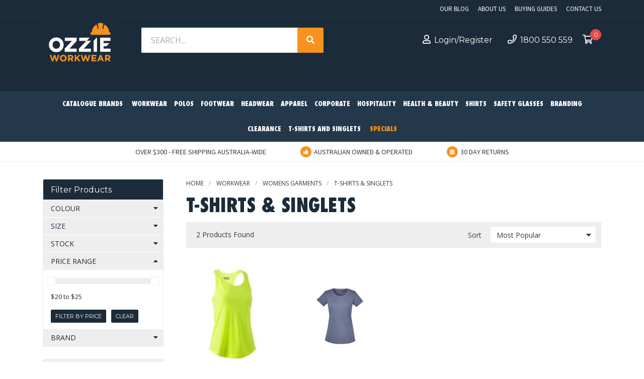

--- FILE ---
content_type: text/html; charset=utf-8
request_url: https://www.ozzieworkwear.com.au/workwear/womens-garments/t-shirts-singlets/
body_size: 23290
content:
<!DOCTYPE html>
<html lang="en">
<head itemscope itemtype="http://schema.org/WebSite">
	<meta http-equiv="Content-Type" content="text/html; charset=utf-8"/>
<meta name="keywords" content="Workwear Womens Garments T-Shirts &amp; Singlets"/>
<meta name="description" content="T-Shirts &amp; Singlets - Workwear Womens Garments T-Shirts &amp; Singlets"/>
 <meta name="viewport" content="width=device-width, initial-scale=1, shrink-to-fit=no">
<meta property="og:image" content="https://www.ozzieworkwear.com.au/assets/website_logo.png"/>
<meta property="og:title" content="Workwear Womens Garments T-Shirts &amp; Singlets"/>
<meta property="og:site_name" content="Ozzie Workwear "/>
<meta property="og:type" content="website"/>
<meta property="og:url" content="https://www.ozzieworkwear.com.au/workwear/womens-garments/t-shirts-singlets/"/>
<meta property="og:description" content="T-Shirts &amp; Singlets - Workwear Womens Garments T-Shirts &amp; Singlets"/>

<title itemprop='name'>Workwear Womens Garments T-Shirts &amp; Singlets</title>
<link rel="canonical" href="https://www.ozzieworkwear.com.au/workwear/womens-garments/t-shirts-singlets/" itemprop="url"/>
<link rel="shortcut icon" href="/assets/favicon_logo.png?1761616531"/>
<!-- Neto Assets -->
<link rel="dns-prefetch preconnect" href="//cdn.neto.com.au">
<link rel="dns-prefetch" href="//use.fontawesome.com">
<link rel="dns-prefetch" href="//google-analytics.com">
<link rel="stylesheet" href="/assets/themes/2020-01-skeletal-custom-00387213/css/all.css?1761616531">
<link rel="stylesheet" type="text/css" href="https://cdn.neto.com.au/assets/neto-cdn/jquery_ui/1.11.1/css/custom-theme/jquery-ui-1.8.18.custom.css" media="all"/>
<!--[if lte IE 8]>
	<script type="text/javascript" src="https://cdn.neto.com.au/assets/neto-cdn/html5shiv/3.7.0/html5shiv.js"></script>
	<script type="text/javascript" src="https://cdn.neto.com.au/assets/neto-cdn/respond.js/1.3.0/respond.min.js"></script>
<![endif]-->
<!-- Begin: Script 103 -->
<!-- Facebook Pixel Code -->
<script>
!function(f,b,e,v,n,t,s)
{if(f.fbq)return;n=f.fbq=function(){n.callMethod?
n.callMethod.apply(n,arguments):n.queue.push(arguments)};
if(!f._fbq)f._fbq=n;n.push=n;n.loaded=!0;n.version='2.0';
n.queue=[];t=b.createElement(e);t.async=!0;
t.src=v;s=b.getElementsByTagName(e)[0];
s.parentNode.insertBefore(t,s)}(window, document,'script',
'https://connect.facebook.net/en_US/fbevents.js');
fbq('init', '2381571928644020');
fbq('track', 'PageView');
</script>
<noscript><img height="1" width="1" style="display:none"
src="https://www.facebook.com/tr?id=2381571928644020&ev=PageView&noscript=1"
/></noscript>
<!-- End Facebook Pixel Code -->

<meta name="facebook-domain-verification" content="zsqg0gq3bgwady18azzjsrnqpcbwul" />
<!-- End: Script 103 -->
<!-- Begin: Script 104 -->
<meta name="google-site-verification" content="zbXTDIKfdfMSzDRufn8RNQ2uzOE1mgkchP_DNAkjQo0" />
<!-- End: Script 104 -->
<!-- Begin: Script 105 -->
<!-- Global site tag (gtag.js) - Google Ads: 405093475 -->
<script async src="https://www.googletagmanager.com/gtag/js?id=AW-405093475"></script>
<script>
  window.dataLayer = window.dataLayer || [];
  function gtag(){dataLayer.push(arguments);}
  gtag('js', new Date());

  gtag('config', 'AW-405093475');
</script>

<!-- End: Script 105 -->
<!-- Begin: Script 109 -->
<script id="mcjs">window.mc4neto={ty:!1};!function(c,h,i,m,p){m=c.createElement(h),p=c.getElementsByTagName(h)[0],m.async=1,m.src=i,p.parentNode.insertBefore(m,p)}(document,"script","https://app.mailchimpforneto.com/script/www.ozzieworkwear.com.au-550/mc4neto.js");</script>
<!-- End: Script 109 -->
<!-- Begin: Script 110 -->
<!-- Google tag (gtag.js) -->
<script async src="https://www.googletagmanager.com/gtag/js?id=G-SDXTN4J7WJ"></script>
<script>
  window.dataLayer = window.dataLayer || [];
  function gtag(){dataLayer.push(arguments);}
  gtag('js', new Date());

  gtag('config', 'G-SDXTN4J7WJ');
</script>
<!-- End: Script 110 -->


	<link rel="preload" href="/assets/themes/2020-01-skeletal-custom-00387213/css/app.css?1761616531" as="style">
	<link rel="preload" href="/assets/themes/2020-01-skeletal-custom-00387213/css/style.css?1761616531" as="style">
	<link class="theme-selector" rel="stylesheet" type="text/css" href="/assets/themes/2020-01-skeletal-custom-00387213/css/app.css?1761616531" media="all"/>
	<link rel="stylesheet" type="text/css" href="/assets/themes/2020-01-skeletal-custom-00387213/css/style.css?1761616531" media="all"/>
	<link rel="stylesheet" type="text/css" href="/assets/themes/2020-01-skeletal-custom-00387213/plugins/slick/slick.css?1761616531" media="all"/>
	<link href="https://fonts.googleapis.com/css?family=Open+Sans:400,700" rel="stylesheet">
	<link href="https://fonts.googleapis.com/css?family=Open+Sans+Condensed:700" rel="stylesheet">
	<link href="https://fonts.googleapis.com/css?family=Source+Sans+Pro:400,700" rel="stylesheet">
	<link href="https://fonts.googleapis.com/css?family=Montserrat:300,400,700" rel="stylesheet">
	<link href="https://fonts.googleapis.com/css?family=Nunito+Sans:400,900" rel="stylesheet">
</head>
<body id="n_category" class="n_2020-01-skeletal-custom-00387213">
<a href="#main-content" class="sr-only sr-only-focusable">Skip to main content</a>
<header class="wrapper-top-content" aria-label="Top content container">
	<section class="wrapper-top-links">
		<div class="container">
			<div class="row">
				<div class="col-12">
					
					<ul class="top-links">
						<li class="nav-item ">
										<a href="/blog/our-blog/" class="nav-link " >Our Blog</a>
										</li><li class="nav-item ">
										<a href="/about-us/" class="nav-link " >About Us</a>
										</li><li class="nav-item ">
										<a href="/buying/buying-guides/" class="nav-link " >Buying Guides</a>
										</li><li class="nav-item ">
										<a href="/form/contact-us/" class="nav-link " >Contact Us</a>
										</li>
						</ul>
				</div>
			</div>
		</div>
	</section>
	<section class="wrapper-header">
		<div class="container">
			<div class="row">
				<div class="col-12 wrapper-mob-nav d-block d-md-none">
					<ul>
						<li class="mob-menu-toggle">
							<a href="#" data-toggle="offcanvas"><i class="fas fa-bars" aria-hidden="true"></i></a>
						</li>
						<li class="mob-logo">
							<a href="https://www.ozzieworkwear.com.au" title="Ozzie Workwear ">
								<img class="logo" src="/assets/website_logo.png?1761616531" alt="Ozzie Workwear  logo"/>
							</a>
						</li>
						<li class="mob-cart">
							<a href="https://www.ozzieworkwear.com.au/_mycart?tkn=cart&ts=1769293464808414">
								<i class="far fa-shopping-cart" aria-hidden="true"></i><span rel="a2c_item_count" class="itm-cnt"></span>
							</a>
						</li>
					</ul>
				</div>
				<div class="col-12 d-none d-md-block">
					<div class="wrap-head-left">
						<div class="wrapper-logo">
							<a href="https://www.ozzieworkwear.com.au" title="Ozzie Workwear ">
								<img class="logo" src="/assets/website_logo.png?1761616531" alt="Ozzie Workwear  logo"/>
							</a>
						</div>
						<div class="header-search">
							<form name="productsearch" method="get" action="/" role="search" aria-label="Product search">
								<input type="hidden" name="rf" value="kw"/>
								<div class="input-group">
									<input class="form-control ajax_search" value="" id="name_search" autocomplete="off" name="kw" type="search" placeholder="Search..." aria-label="Input search"/>
									<div class="input-group-append">
										<button type="submit" value="Search" class="btn btn-primary" aria-label="Search site"><i class="fa fa-search" aria-hidden="true"></i></button>
									</div>
								</div>
							</form>
						</div>
					</div>
					<ul class="wrap-head-right">
						<span nloader-content-id="WcWCHrC94d1yre-KIm7iAw5ZLHjtsG00bIqrYo1TbyE4aRuy77rwMz-AvD2G3RY79UGsf-03B6tEwCHzjdbuxA" nloader-content="[base64]" nloader-data="K_dXRwecyXm4_BPUB8-uVo7gtaF9nir_j96leDS0q4w"></span><li><a class="nav-link" href="tel:1800550559"><i class="far fa-phone"></i>1800 550 559</a></li>
						<li id="header-cart" class="btn-group" role="group">
							<a href="#" class="dropdown-toggle" id="cartcontentsheader" data-toggle="dropdown" aria-haspopup="true" aria-expanded="false" aria-label="Shopping cart dropdown">
								<i class="far fa-shopping-cart" aria-hidden="true"></i><span class="itm-cnt" rel="a2c_item_count"></span>
							</a>
							<ul class="dropdown-menu dropdown-menu-right float-right">
								<li class="box" id="neto-dropdown">
									<div class="body" id="cartcontents"></div>
									<div class="footer"></div>
								</li>
							</ul>
						</li>
					</ul>
				</div>
			</div>
		</div>
	</section>
	<section class="wrapper-nav d-none d-md-block">
		<div class="container">
			<nav class="navbar navbar-expand-md">
			  <div class="collapse navbar-collapse" id="navbarMainMenu">
					<form class="d-block d-md-none" name="productsearch" method="get" action="/" role="search" aria-label="Product search">
						<input type="hidden" name="rf" value="kw"/>
						<div class="input-group">
							<input class="form-control ajax_search" value="" id="name_search-xs" autocomplete="off" name="kw" type="search" aria-label="Input search"/>
							<div class="input-group-append">
								<button type="submit" value="Search" class="btn btn-outline-secondary" aria-label="Search site"><i class="fa fa-search" aria-hidden="true"></i></button>
							</div>
						</div>
					</form>
			    <ul class="navbar-nav mr-auto" role="navigation" aria-label="Main menu">
						<li class="nav-item dropdown dropdown-hover menu-products">
										<a href="https://www.ozzieworkwear.com.au/brands/" class="nav-link">Catalogue Brands</a>
										<div class="dropdown-menu drop-menu-rec">
											<div class="row">
												<div class="col-9 wrap-drop-brands">
													<ul><li>
										<a href="https://www.ozzieworkwear.com.au/brand/"><img src="/assets/webshop/cms/13/213.jpg?1643591522" /></a>
									</li><li>
										<a href="https://www.ozzieworkwear.com.au/brand/~-217"><img src="/assets/webshop/cms/17/217.jpg?1569493686" /></a>
									</li><li>
										<a href="https://www.ozzieworkwear.com.au/brand/biz-collection/"><img src="/assets/webshop/cms/14/114.jpg?1561979451" /></a>
									</li><li>
										<a href="https://www.ozzieworkwear.com.au/brand/blundstone/"><img src="/assets/webshop/cms/54/154.jpg?1564020737" /></a>
									</li><li>
										<a href="https://www.ozzieworkwear.com.au/brand/dnc/"><img src="/assets/webshop/cms/75/275.jpg?1593586170" /></a>
									</li><li>
										<a href="https://www.ozzieworkwear.com.au/brand/hard-yakka/"><img src="/assets/webshop/cms/67/167.jpg?1565267085" /></a>
									</li><li>
										<a href="https://www.ozzieworkwear.com.au/brand/~-246"><img src="/assets/webshop/cms/46/246.jpg?1582854121" /></a>
									</li><li>
										<a href="https://www.ozzieworkwear.com.au/brand/kinggee/"><img src="/assets/webshop/cms/07/107.jpg?1561979556" /></a>
									</li><li>
										<a href="https://www.ozzieworkwear.com.au/brand/mack/"><img src="/assets/webshop/cms/41/141.jpg?1561979266" /></a>
									</li><li>
										<a href="https://www.ozzieworkwear.com.au/brand/mongrel-boots/"><img src="/assets/webshop/cms/64/164.png?1620888776" /></a>
									</li><li>
										<a href="https://www.ozzieworkwear.com.au/brand/oliver/"><img src="/assets/webshop/cms/66/166.jpg?1564534744" /></a>
									</li></ul>
												</div>
												<div class="col-3 wrap-drop-brands-info">
													<div class="drop-brands-info-text">
														<div class="drop-brands-info-conts">
															<h4><span style="font-family:arial,helvetica,sans-serif;">Ozzie Workwear have selected the most loved and trusted brands in the industry for your <strong>'One Stop Shop Solution'</strong>.</span></h4>
															<a class="btn btn-primary btn-block" href="https://www.ozzieworkwear.com.au/brands/">View All Brands<i class="fas fa-caret-right"></i></a>
														</div>
													</div>
												</div>
											</div>
										</div>
									</li>
						<li class="nav-item dropdown dropdown-hover menu-products menu-98">
										<a href="https://www.ozzieworkwear.com.au/workwear/" class="nav-link">Workwear</a>
										<div class="dropdown-menu drop-menu-rec">
												<div class="row">
													<div class="col-9 wrap-sub-categ">
														<ul class="column first-col">
															<li class="menu-li lv2-li">
										<a href="https://www.ozzieworkwear.com.au/workwear-coming-soon/garments/">Garments</a>
										<ul>
												<li class="lv3-li">
										<a href="https://www.ozzieworkwear.com.au/workwear-coming-soon/garments/shirts/">Shirts</a>
									</li><li class="lv3-li">
										<a href="https://www.ozzieworkwear.com.au/workwear-coming-soon/garments/pants/">Pants</a>
									</li><li class="lv3-li">
										<a href="https://www.ozzieworkwear.com.au/workwear-coming-soon/garments/fleece-pullover/">Fleece & Pullover</a>
									</li><li class="lv3-li">
										<a href="https://www.ozzieworkwear.com.au/workwear-coming-soon/garments/shorts/">Shorts</a>
									</li><li class="lv3-li">
										<a href="https://www.ozzieworkwear.com.au/workwear-coming-soon/garments/jackets-vests/">Jackets & Vests</a>
									</li><li class="lv3-li">
										<a href="https://www.ozzieworkwear.com.au/workwear/garments/coveralls-dust-coats/">Coveralls & Dust Coats</a>
									</li><li class="lv3-li">
										<a href="https://www.ozzieworkwear.com.au/workwear/garments/t-shirts-singlets/">T-Shirts & Singlets</a>
									</li><li class="lv3-li">
										<a href="https://www.ozzieworkwear.com.au/workwear/garments/polos/">Polos</a>
									</li>
											</ul>
										</li><li class="menu-li lv2-li">
										<a href="https://www.ozzieworkwear.com.au/workwear-coming-soon/womens-garments/">Womens Garments</a>
										<ul>
												<li class="lv3-li">
										<a href="https://www.ozzieworkwear.com.au/workwear-coming-soon/womens-garments/shirts/">Shirts</a>
									</li><li class="lv3-li">
										<a href="https://www.ozzieworkwear.com.au/workwear-coming-soon/womens-garments/pants/">Pants</a>
									</li><li class="lv3-li">
										<a href="https://www.ozzieworkwear.com.au/workwear/womens-garments/shorts-skorts/">Shorts & Skorts</a>
									</li><li class="lv3-li">
										<a href="https://www.ozzieworkwear.com.au/workwear-coming-soon/womens-garments/fire-retardant/">Fire Retardant</a>
									</li><li class="lv3-li">
										<a href="https://www.ozzieworkwear.com.au/workwear/womens-garments/jackets-vests/">Jackets & Vests</a>
									</li><li class="lv3-li">
										<a href="https://www.ozzieworkwear.com.au/workwear/womens-garments/polos/">Polos</a>
									</li><li class="lv3-li">
										<a href="https://www.ozzieworkwear.com.au/workwear/womens-garments/coveralls/">Coveralls</a>
									</li><li class="lv3-li">
										<a href="https://www.ozzieworkwear.com.au/workwear/womens-garments/t-shirts-singlets/">T-Shirts & Singlets</a>
									</li><li class="lv3-li">
										<a href="https://www.ozzieworkwear.com.au/workwear/womens-garments/fleece-pullover/">Fleece & Pullover</a>
									</li><li class="lv3-li">
										<a href="https://www.ozzieworkwear.com.au/workwear/womens-garments/shorts/">Shorts</a>
									</li>
											</ul>
										</li><li class="menu-li lv2-li">
										<a href="https://www.ozzieworkwear.com.au/workwear-coming-soon/fire-retardant-garments/">Fire Retardant Garments</a>
										<ul>
												<li class="lv3-li">
										<a href="https://www.ozzieworkwear.com.au/workwear-coming-soon/fire-retardant-garments/shirts/">Shirts</a>
									</li><li class="lv3-li">
										<a href="https://www.ozzieworkwear.com.au/workwear-coming-soon/fire-retardant-garments/pants/">Pants</a>
									</li><li class="lv3-li">
										<a href="https://www.ozzieworkwear.com.au/workwear-coming-soon/fire-retardant-garments/coveralls/">Coveralls</a>
									</li><li class="lv3-li">
										<a href="https://www.ozzieworkwear.com.au/workwear-coming-soon/fire-retardant-garments/jackets-vests/">Jackets & Vests</a>
									</li><li class="lv3-li">
										<a href="https://www.ozzieworkwear.com.au/workwear/fire-retardant-garments/fleece-pullover/">Fleece & Pullover</a>
									</li>
											</ul>
										</li><li class="menu-li lv2-li">
										<a href="https://www.ozzieworkwear.com.au/workwear-coming-soon/brand/">Brand</a>
										<ul>
												<li class="lv3-li">
										<a href="https://www.ozzieworkwear.com.au/workwear-coming-soon/brand/bisley/">Bisley</a>
									</li><li class="lv3-li">
										<a href="https://www.ozzieworkwear.com.au/workwear-coming-soon/brand/hard-yakka/">Hard Yakka</a>
									</li><li class="lv3-li">
										<a href="https://www.ozzieworkwear.com.au/workwear-coming-soon/brand/jbs-wear/">JB's Wear</a>
									</li><li class="lv3-li">
										<a href="https://www.ozzieworkwear.com.au/workwear-coming-soon/brand/kinggee/">KingGee</a>
									</li><li class="lv3-li">
										<a href="https://www.ozzieworkwear.com.au/workwear-coming-soon/brand/syzmik/">Syzmik</a>
									</li><li class="lv3-li">
										<a href="https://www.ozzieworkwear.com.au/workwear/brand/workcraft/">Workcraft</a>
									</li><li class="lv3-li">
										<a href="https://www.ozzieworkwear.com.au/workwear/brand/biz-collection/">Biz Collection</a>
									</li>
											</ul>
										</li><li class="menu-li lv2-li">
										<a href="https://www.ozzieworkwear.com.au/workwear/kids-garments/">Kids Garments</a>
										</li><li class="menu-li lv2-li">
										<a href="https://www.ozzieworkwear.com.au/workwear/accessories/">Accessories</a>
										</li>
														</ul>
													</div>
													<div class="col-3 wrap-categ-drop-info">
														<div class="categ-drop-img">
															<a href="https://www.ozzieworkwear.com.au/workwear/"><img src="/assets/webshop/cms/98/98.jpg?1534728980" alt="Workwear" /></a>
														</div>
														<div class="categ-drop-desc">
															<h3><a href="https://www.ozzieworkwear.com.au/workwear/">Workwear</a></h3>
															<a class="btn btn-primary" href="https://www.ozzieworkwear.com.au/workwear/">Shop All<i class="fas fa-caret-right"></i></a>
														</div>
													</div>
												</div>
											</div>
										</li><li class="nav-item dropdown dropdown-hover menu-products menu-100">
										<a href="https://www.ozzieworkwear.com.au/polos/" class="nav-link">Polos</a>
										<div class="dropdown-menu drop-menu-rec">
												<div class="row">
													<div class="col-9 wrap-sub-categ">
														<ul class="column first-col">
															<li class="menu-li lv2-li">
										<a href="https://www.ozzieworkwear.com.au/polos/mens-unisex/">Mens (Unisex)</a>
										</li><li class="menu-li lv2-li">
										<a href="https://www.ozzieworkwear.com.au/polos/womens/">Womens</a>
										</li><li class="menu-li lv2-li">
										<a href="https://www.ozzieworkwear.com.au/polos/kids/">Kids</a>
										</li><li class="menu-li lv2-li">
										<a href="https://www.ozzieworkwear.com.au/polos/brand/">Brand</a>
										<ul>
												<li class="lv3-li">
										<a href="https://www.ozzieworkwear.com.au/polos/brand/biz-collection/">Biz Collection</a>
									</li><li class="lv3-li">
										<a href="https://www.ozzieworkwear.com.au/polos/brand/jbs-wear/">JB's Wear</a>
									</li>
											</ul>
										</li>
														</ul>
													</div>
													<div class="col-3 wrap-categ-drop-info">
														<div class="categ-drop-img">
															<a href="https://www.ozzieworkwear.com.au/polos/"><img src="/assets/webshop/cms/00/100.jpg?1534737881" alt="Polos" /></a>
														</div>
														<div class="categ-drop-desc">
															<h3><a href="https://www.ozzieworkwear.com.au/polos/">Polos</a></h3>
															<a class="btn btn-primary" href="https://www.ozzieworkwear.com.au/polos/">Shop All<i class="fas fa-caret-right"></i></a>
														</div>
													</div>
												</div>
											</div>
										</li><li class="nav-item dropdown dropdown-hover menu-products menu-104">
										<a href="https://www.ozzieworkwear.com.au/footwear/" class="nav-link">Footwear</a>
										<div class="dropdown-menu drop-menu-rec">
												<div class="row">
													<div class="col-9 wrap-sub-categ">
														<ul class="column first-col">
															<li class="menu-li lv2-li">
										<a href="https://www.ozzieworkwear.com.au/footwear/safety-footwear/">Safety Footwear</a>
										<ul>
												<li class="lv3-li">
										<a href="https://www.ozzieworkwear.com.au/footwear/safety-footwear/boa-boots/">BOA Boots</a>
									</li><li class="lv3-li">
										<a href="https://www.ozzieworkwear.com.au/work-boots/gumboots/">Gumboots</a>
									</li><li class="lv3-li">
										<a href="https://www.ozzieworkwear.com.au/footwear/safety-footwear/lace-up-boots/">Lace-up Boots</a>
									</li><li class="lv3-li">
										<a href="https://www.ozzieworkwear.com.au/footwear/safety-footwear/ladies-styles/">Ladies Styles</a>
									</li><li class="lv3-li">
										<a href="https://www.ozzieworkwear.com.au/footwear/safety-footwear/shoes/">Shoes</a>
									</li><li class="lv3-li">
										<a href="https://www.ozzieworkwear.com.au/footwear/safety-footwear/slip-on-boots/">Slip-on Boots</a>
									</li><li class="lv3-li">
										<a href="https://www.ozzieworkwear.com.au/footwear/safety-footwear/velcro-boots/">Velcro Boots</a>
									</li><li class="lv3-li">
										<a href="https://www.ozzieworkwear.com.au/footwear/safety-footwear/zip-sided-boots/">Zip-sided Boots</a>
									</li>
											</ul>
										</li><li class="menu-li lv2-li">
										<a href="https://www.ozzieworkwear.com.au/footwear/non-safety-footwear/">Non Safety Footwear</a>
										<ul>
												<li class="lv3-li">
										<a href="https://www.ozzieworkwear.com.au/footwear/non-safety-footwear/gumboots/">Gumboots</a>
									</li><li class="lv3-li">
										<a href="https://www.ozzieworkwear.com.au/footwear/non-safety-footwear/lace-up-boots/">Lace-up Boots</a>
									</li><li class="lv3-li">
										<a href="https://www.ozzieworkwear.com.au/footwear/non-safety-footwear/ladies-styles/">Ladies Styles</a>
									</li><li class="lv3-li">
										<a href="https://www.ozzieworkwear.com.au/footwear/non-safety-footwear/shoes/">Shoes</a>
									</li><li class="lv3-li">
										<a href="https://www.ozzieworkwear.com.au/footwear/non-safety-footwear/slip-on-boots/">Slip-on Boots</a>
									</li><li class="lv3-li">
										<a href="https://www.ozzieworkwear.com.au/footwear/non-safety-footwear/zip-sided-boots/">Zip-sided Boots</a>
									</li>
											</ul>
										</li><li class="menu-li lv2-li">
										<a href="https://www.ozzieworkwear.com.au/footwear/brand/">Brand</a>
										<ul>
												<li class="lv3-li">
										<a href="https://www.ozzieworkwear.com.au/footwear/brand/bata/">Bata</a>
									</li><li class="lv3-li">
										<a href="https://www.ozzieworkwear.com.au/footwear/brand/blundstone/">Blundstone</a>
									</li><li class="lv3-li">
										<a href="https://www.ozzieworkwear.com.au/footwear/brand/hard-yakka/">Hard Yakka</a>
									</li><li class="lv3-li">
										<a href="https://www.ozzieworkwear.com.au/footwear/brand/kinggee/">KingGee</a>
									</li><li class="lv3-li">
										<a href="https://www.ozzieworkwear.com.au/footwear/brand/mack/">Mack</a>
									</li><li class="lv3-li">
										<a href="https://www.ozzieworkwear.com.au/footwear/brand/mongrel-boots/">Mongrel Boots</a>
									</li><li class="lv3-li">
										<a href="https://www.ozzieworkwear.com.au/footwear/brand/oliver/">Oliver</a>
									</li><li class="lv3-li">
										<a href="https://www.ozzieworkwear.com.au/footwear/brand/rossi-boots/">Rossi Boots</a>
									</li><li class="lv3-li">
										<a href="https://www.ozzieworkwear.com.au/footwear/brand/steel-blue/">Steel Blue</a>
									</li>
											</ul>
										</li>
														</ul>
													</div>
													<div class="col-3 wrap-categ-drop-info">
														<div class="categ-drop-img">
															<a href="https://www.ozzieworkwear.com.au/footwear/"><img src="/assets/webshop/cms/04/104.jpg?1534741571" alt="Footwear" /></a>
														</div>
														<div class="categ-drop-desc">
															<h3><a href="https://www.ozzieworkwear.com.au/footwear/">Footwear</a></h3>
															<a class="btn btn-primary" href="https://www.ozzieworkwear.com.au/footwear/">Shop All<i class="fas fa-caret-right"></i></a>
														</div>
													</div>
												</div>
											</div>
										</li><li class="nav-item dropdown dropdown-hover menu-products menu-103">
										<a href="https://www.ozzieworkwear.com.au/headwear/" class="nav-link">Headwear</a>
										<div class="dropdown-menu drop-menu-rec">
												<div class="row">
													<div class="col-9 wrap-sub-categ">
														<ul class="column first-col">
															<li class="menu-li lv2-li">
										<a href="https://www.ozzieworkwear.com.au/headwear/brand/">Brand</a>
										<ul>
												<li class="lv3-li">
										<a href="https://www.ozzieworkwear.com.au/headwear/brand/headwear-professionals/">Headwear Professionals</a>
									</li><li class="lv3-li">
										<a href="https://www.ozzieworkwear.com.au/headwear/brand/flexfit/">Flexfit</a>
									</li><li class="lv3-li">
										<a href="https://www.ozzieworkwear.com.au/headwear/brand/syzmik/">Syzmik</a>
									</li>
											</ul>
										</li>
														</ul>
													</div>
													<div class="col-3 wrap-categ-drop-info">
														<div class="categ-drop-img">
															<a href="https://www.ozzieworkwear.com.au/headwear/"><img src="/assets/webshop/cms/03/103.jpg?1534741082" alt="Headwear" /></a>
														</div>
														<div class="categ-drop-desc">
															<h3><a href="https://www.ozzieworkwear.com.au/headwear/">Headwear</a></h3>
															<a class="btn btn-primary" href="https://www.ozzieworkwear.com.au/headwear/">Shop All<i class="fas fa-caret-right"></i></a>
														</div>
													</div>
												</div>
											</div>
										</li><li class="nav-item dropdown dropdown-hover menu-products menu-313">
										<a href="https://www.ozzieworkwear.com.au/apparel/" class="nav-link">Apparel</a>
										<div class="dropdown-menu drop-menu-rec">
												<div class="row">
													<div class="col-9 wrap-sub-categ">
														<ul class="column first-col">
															<li class="menu-li lv2-li">
										<a href="https://www.ozzieworkwear.com.au/apparel/t-shirts-and-singlets/">T-Shirts and Singlets</a>
										<ul>
												<li class="lv3-li">
										<a href="https://www.ozzieworkwear.com.au/t-shirts-and-singlets/womens/">Womens</a>
									</li><li class="lv3-li">
										<a href="https://www.ozzieworkwear.com.au/t-shirts-and-singlets/brand/">Brand</a>
									</li><li class="lv3-li">
										<a href="https://www.ozzieworkwear.com.au/t-shirts-and-singlets/mens-unisex/">Mens (Unisex)</a>
									</li><li class="lv3-li">
										<a href="https://www.ozzieworkwear.com.au/t-shirts-and-singlets/kids/">Kids</a>
									</li>
											</ul>
										</li><li class="menu-li lv2-li">
										<a href="https://www.ozzieworkwear.com.au/apparel/shirts/">Shirts</a>
										<ul>
												<li class="lv3-li">
										<a href="https://www.ozzieworkwear.com.au/shirts/mens/">Mens</a>
									</li><li class="lv3-li">
										<a href="https://www.ozzieworkwear.com.au/shirts/ladies/">Womens</a>
									</li>
											</ul>
										</li><li class="menu-li lv2-li">
										<a href="https://www.ozzieworkwear.com.au/apparel/fleece-pullover/">Fleece & Pullover</a>
										<ul>
												<li class="lv3-li">
										<a href="https://www.ozzieworkwear.com.au/apparel/fleece-pullover/mens/">Mens</a>
									</li><li class="lv3-li">
										<a href="https://www.ozzieworkwear.com.au/apparel/fleece-pullover/womens/">Womens</a>
									</li><li class="lv3-li">
										<a href="https://www.ozzieworkwear.com.au/apparel/fleece-pullover/kids/">Kids</a>
									</li>
											</ul>
										</li><li class="menu-li lv2-li">
										<a href="https://www.ozzieworkwear.com.au/apparel/activewear/">Activewear</a>
										<ul>
												<li class="lv3-li">
										<a href="https://www.ozzieworkwear.com.au/apparel/activewear/mens/">Mens</a>
									</li><li class="lv3-li">
										<a href="https://www.ozzieworkwear.com.au/apparel/activewear/womens/">Womens</a>
									</li><li class="lv3-li">
										<a href="https://www.ozzieworkwear.com.au/apparel/activewear/kids/">Kids</a>
									</li><li class="lv3-li">
										<a href="https://www.ozzieworkwear.com.au/apparel/activewear/hats-accessories/">Hats & Accessories</a>
									</li>
											</ul>
										</li><li class="menu-li lv2-li">
										<a href="https://www.ozzieworkwear.com.au/apparel/jackets/">Jackets</a>
										<ul>
												<li class="lv3-li">
										<a href="https://www.ozzieworkwear.com.au/apparel/jackets/mens/">Mens</a>
									</li><li class="lv3-li">
										<a href="https://www.ozzieworkwear.com.au/apparel/jackets/womens/">Womens</a>
									</li><li class="lv3-li">
										<a href="https://www.ozzieworkwear.com.au/apparel/jackets/kids/">Kids</a>
									</li><li class="lv3-li">
										<a href="https://www.ozzieworkwear.com.au/apparel/jackets/ladies/">Ladies</a>
									</li>
											</ul>
										</li><li class="menu-li lv2-li">
										<a href="https://www.ozzieworkwear.com.au/apparel/brand/">Brand</a>
										<ul>
												<li class="lv3-li">
										<a href="https://www.ozzieworkwear.com.au/apparel/brand/biz-collection/">Biz Collection</a>
									</li>
											</ul>
										</li><li class="menu-li lv2-li">
										<a href="https://www.ozzieworkwear.com.au/apparel/hats-accessories/">Hats & Accessories</a>
										</li>
														</ul>
													</div>
													<div class="col-3 wrap-categ-drop-info">
														<div class="categ-drop-img">
															<a href="https://www.ozzieworkwear.com.au/apparel/"><img src="/assets/webshop/cms/13/313.jpg?1602804221" alt="Apparel" /></a>
														</div>
														<div class="categ-drop-desc">
															<h3><a href="https://www.ozzieworkwear.com.au/apparel/">Apparel</a></h3>
															<a class="btn btn-primary" href="https://www.ozzieworkwear.com.au/apparel/">Shop All<i class="fas fa-caret-right"></i></a>
														</div>
													</div>
												</div>
											</div>
										</li><li class="nav-item dropdown dropdown-hover menu-products menu-99">
										<a href="https://www.ozzieworkwear.com.au/corporate/" class="nav-link">Corporate</a>
										<div class="dropdown-menu drop-menu-rec">
												<div class="row">
													<div class="col-9 wrap-sub-categ">
														<ul class="column first-col">
															<li class="menu-li lv2-li">
										<a href="https://www.ozzieworkwear.com.au/corporate/shirts/">Shirts</a>
										<ul>
												<li class="lv3-li">
										<a href="https://www.ozzieworkwear.com.au/corporate/shirts/mens/">Mens</a>
									</li><li class="lv3-li">
										<a href="https://www.ozzieworkwear.com.au/corporate/shirts/womens/">Womens</a>
									</li>
											</ul>
										</li><li class="menu-li lv2-li">
										<a href="https://www.ozzieworkwear.com.au/corporate/accessories/">Accessories</a>
										<ul>
												<li class="lv3-li">
										<a href="https://www.ozzieworkwear.com.au/corporate/accessories/mens/">Mens</a>
									</li><li class="lv3-li">
										<a href="https://www.ozzieworkwear.com.au/corporate/accessories/womens/">Womens</a>
									</li>
											</ul>
										</li><li class="menu-li lv2-li">
										<a href="https://www.ozzieworkwear.com.au/corporate/pants/">Pants</a>
										<ul>
												<li class="lv3-li">
										<a href="https://www.ozzieworkwear.com.au/corporate/pants/mens/">Mens</a>
									</li><li class="lv3-li">
										<a href="https://www.ozzieworkwear.com.au/corporate/pants/womens/">Womens</a>
									</li>
											</ul>
										</li><li class="menu-li lv2-li">
										<a href="https://www.ozzieworkwear.com.au/corporate/skirts-dresses/">Skirts & Dresses</a>
										<ul>
												<li class="lv3-li">
										<a href="https://www.ozzieworkwear.com.au/corporate/skirts-dresses/womens/">Womens</a>
									</li>
											</ul>
										</li><li class="menu-li lv2-li">
										<a href="https://www.ozzieworkwear.com.au/corporate/shorts/">Shorts</a>
										<ul>
												<li class="lv3-li">
										<a href="https://www.ozzieworkwear.com.au/corporate/shorts/womens/">Womens</a>
									</li><li class="lv3-li">
										<a href="https://www.ozzieworkwear.com.au/corporate/shorts/mens/">Mens</a>
									</li>
											</ul>
										</li><li class="menu-li lv2-li">
										<a href="https://www.ozzieworkwear.com.au/corporate/jackets/">Jackets</a>
										<ul>
												<li class="lv3-li">
										<a href="https://www.ozzieworkwear.com.au/corporate/jackets/mens/">Mens</a>
									</li><li class="lv3-li">
										<a href="https://www.ozzieworkwear.com.au/corporate/jackets/womens/">Womens</a>
									</li>
											</ul>
										</li><li class="menu-li lv2-li">
										<a href="https://www.ozzieworkwear.com.au/corporate/knitwear/">Knitwear</a>
										<ul>
												<li class="lv3-li">
										<a href="https://www.ozzieworkwear.com.au/corporate/knitwear/mens/">Mens</a>
									</li><li class="lv3-li">
										<a href="https://www.ozzieworkwear.com.au/corporate/knitwear/womens/">Womens</a>
									</li>
											</ul>
										</li><li class="menu-li lv2-li">
										<a href="https://www.ozzieworkwear.com.au/corporate/brand/">Brand</a>
										<ul>
												<li class="lv3-li">
										<a href="https://www.ozzieworkwear.com.au/corporate/brand/biz-collection/">Biz Collection</a>
									</li><li class="lv3-li">
										<a href="https://www.ozzieworkwear.com.au/corporate/brand/biz-corporates/">Biz Corporates</a>
									</li>
											</ul>
										</li><li class="menu-li lv2-li">
										<a href="https://www.ozzieworkwear.com.au/corporate/vests/">Vests</a>
										<ul>
												<li class="lv3-li">
										<a href="https://www.ozzieworkwear.com.au/corporate/vests/mens/">Mens</a>
									</li><li class="lv3-li">
										<a href="https://www.ozzieworkwear.com.au/corporate/vests/womens/">Womens</a>
									</li>
											</ul>
										</li>
														</ul>
													</div>
													<div class="col-3 wrap-categ-drop-info">
														<div class="categ-drop-img">
															<a href="https://www.ozzieworkwear.com.au/corporate/"><img src="/assets/webshop/cms/99/99.jpg?1534736591" alt="Corporate" /></a>
														</div>
														<div class="categ-drop-desc">
															<h3><a href="https://www.ozzieworkwear.com.au/corporate/">Corporate</a></h3>
															<a class="btn btn-primary" href="https://www.ozzieworkwear.com.au/corporate/">Shop All<i class="fas fa-caret-right"></i></a>
														</div>
													</div>
												</div>
											</div>
										</li><li class="nav-item dropdown dropdown-hover menu-products menu-101">
										<a href="https://www.ozzieworkwear.com.au/hospitality/" class="nav-link">Hospitality</a>
										<div class="dropdown-menu drop-menu-rec">
												<div class="row">
													<div class="col-9 wrap-sub-categ">
														<ul class="column first-col">
															<li class="menu-li lv2-li">
										<a href="https://www.ozzieworkwear.com.au/hospitality/aprons/">Aprons</a>
										</li><li class="menu-li lv2-li">
										<a href="https://www.ozzieworkwear.com.au/hospitality/hats-accessories/">Hats & Accessories</a>
										</li><li class="menu-li lv2-li">
										<a href="https://www.ozzieworkwear.com.au/hospitality/hivis-shirts-polos-jerkins/">HiVis Shirts, Polos, Jerkins</a>
										</li><li class="menu-li lv2-li">
										<a href="https://www.ozzieworkwear.com.au/hospitality/jackets/">Jackets</a>
										</li><li class="menu-li lv2-li">
										<a href="https://www.ozzieworkwear.com.au/hospitality/pants/">Pants</a>
										</li><li class="menu-li lv2-li">
										<a href="https://www.ozzieworkwear.com.au/hospitality/brand/">Brand</a>
										<ul>
												<li class="lv3-li">
										<a href="https://www.ozzieworkwear.com.au/hospitality/brand/dnc/">DNC</a>
									</li><li class="lv3-li">
										<a href="https://www.ozzieworkwear.com.au/hospitality/brand/workcraft/">Workcraft</a>
									</li><li class="lv3-li">
										<a href="https://www.ozzieworkwear.com.au/~-380">Biz Collection</a>
									</li>
											</ul>
										</li>
														</ul>
													</div>
													<div class="col-3 wrap-categ-drop-info">
														<div class="categ-drop-img">
															<a href="https://www.ozzieworkwear.com.au/hospitality/"><img src="/assets/webshop/cms/01/101.jpg?1534738367" alt="Hospitality" /></a>
														</div>
														<div class="categ-drop-desc">
															<h3><a href="https://www.ozzieworkwear.com.au/hospitality/">Hospitality</a></h3>
															<a class="btn btn-primary" href="https://www.ozzieworkwear.com.au/hospitality/">Shop All<i class="fas fa-caret-right"></i></a>
														</div>
													</div>
												</div>
											</div>
										</li><li class="nav-item dropdown dropdown-hover menu-products menu-102">
										<a href="https://www.ozzieworkwear.com.au/health-beauty/" class="nav-link">Health & Beauty</a>
										<div class="dropdown-menu drop-menu-rec">
												<div class="row">
													<div class="col-9 wrap-sub-categ">
														<ul class="column first-col">
															<li class="menu-li lv2-li">
										<a href="https://www.ozzieworkwear.com.au/health-beauty/scrubs/">Scrubs</a>
										</li><li class="menu-li lv2-li">
										<a href="https://www.ozzieworkwear.com.au/health-beauty/tunics/">Tunics</a>
										</li><li class="menu-li lv2-li">
										<a href="https://www.ozzieworkwear.com.au/health-beauty/jackets/">Jackets</a>
										</li><li class="menu-li lv2-li">
										<a href="https://www.ozzieworkwear.com.au/health-beauty/shirts/">Shirts</a>
										</li><li class="menu-li lv2-li">
										<a href="https://www.ozzieworkwear.com.au/health-beauty/pants/">Pants</a>
										</li><li class="menu-li lv2-li">
										<a href="https://www.ozzieworkwear.com.au/health-beauty/shorts/">Shorts</a>
										</li><li class="menu-li lv2-li">
										<a href="https://www.ozzieworkwear.com.au/health-beauty/skirts/">Skirts</a>
										</li><li class="menu-li lv2-li">
										<a href="https://www.ozzieworkwear.com.au/health-beauty/knitwear/">Knitwear</a>
										</li><li class="menu-li lv2-li">
										<a href="https://www.ozzieworkwear.com.au/health-beauty/brand/">Brand</a>
										<ul>
												<li class="lv3-li">
										<a href="https://www.ozzieworkwear.com.au/health-beauty/brand/biz-care/">Biz Care</a>
									</li><li class="lv3-li">
										<a href="https://www.ozzieworkwear.com.au/health-beauty/brand/biz-collection/">Biz Collection</a>
									</li>
											</ul>
										</li><li class="menu-li lv2-li">
										<a href="https://www.ozzieworkwear.com.au/health-beauty/pant/">Pant</a>
										</li><li class="menu-li lv2-li">
										<a href="https://www.ozzieworkwear.com.au/health-beauty/short/">Short</a>
										</li>
														</ul>
													</div>
													<div class="col-3 wrap-categ-drop-info">
														<div class="categ-drop-img">
															<a href="https://www.ozzieworkwear.com.au/health-beauty/"><img src="/assets/webshop/cms/02/102.jpg?1534740396" alt="Health & Beauty" /></a>
														</div>
														<div class="categ-drop-desc">
															<h3><a href="https://www.ozzieworkwear.com.au/health-beauty/">Health & Beauty</a></h3>
															<a class="btn btn-primary" href="https://www.ozzieworkwear.com.au/health-beauty/">Shop All<i class="fas fa-caret-right"></i></a>
														</div>
													</div>
												</div>
											</div>
										</li><li class="nav-item dropdown dropdown-hover menu-products menu-333">
										<a href="https://www.ozzieworkwear.com.au/shirts/" class="nav-link">Shirts</a>
										<div class="dropdown-menu drop-menu-rec">
												<div class="row">
													<div class="col-9 wrap-sub-categ">
														<ul class="column first-col">
															<li class="menu-li lv2-li">
										<a href="https://www.ozzieworkwear.com.au/shirts/mens/~-334">Mens</a>
										</li><li class="menu-li lv2-li">
										<a href="https://www.ozzieworkwear.com.au/shirts/brand/">Brand</a>
										<ul>
												<li class="lv3-li">
										<a href="https://www.ozzieworkwear.com.au/shirts/brand/biz-collection/">Biz Collection</a>
									</li><li class="lv3-li">
										<a href="https://www.ozzieworkwear.com.au/shirts/brand/biz-care/">Biz Care</a>
									</li>
											</ul>
										</li><li class="menu-li lv2-li">
										<a href="https://www.ozzieworkwear.com.au/shirts/womens/">Womens</a>
										</li>
														</ul>
													</div>
													<div class="col-3 wrap-categ-drop-info">
														<div class="categ-drop-img">
															<a href="https://www.ozzieworkwear.com.au/shirts/"><img src="/assets/webshop/cms/33/333.jpg?1602805869" alt="Shirts" /></a>
														</div>
														<div class="categ-drop-desc">
															<h3><a href="https://www.ozzieworkwear.com.au/shirts/">Shirts</a></h3>
															<a class="btn btn-primary" href="https://www.ozzieworkwear.com.au/shirts/">Shop All<i class="fas fa-caret-right"></i></a>
														</div>
													</div>
												</div>
											</div>
										</li><li class="nav-item dropdown dropdown-hover menu-products menu-338">
										<a href="https://www.ozzieworkwear.com.au/safety-glasses/" class="nav-link">Safety Glasses</a>
										<div class="dropdown-menu drop-menu-rec">
												<div class="row">
													<div class="col-9 wrap-sub-categ">
														<ul class="column first-col">
															<li class="menu-li lv2-li">
										<a href="https://www.ozzieworkwear.com.au/safety-glasses/polarised/">Polarised</a>
										</li><li class="menu-li lv2-li">
										<a href="https://www.ozzieworkwear.com.au/safety-glasses/non-polarised/">Non-Polarised</a>
										</li><li class="menu-li lv2-li">
										<a href="https://www.ozzieworkwear.com.au/safety-glasses/basic-safety-glasses/">Basic Safety Glasses</a>
										</li><li class="menu-li lv2-li">
										<a href="https://www.ozzieworkwear.com.au/safety-glasses/magnification/">Magnification</a>
										</li><li class="menu-li lv2-li">
										<a href="https://www.ozzieworkwear.com.au/safety-glasses/brand/">Brand</a>
										<ul>
												<li class="lv3-li">
										<a href="https://www.ozzieworkwear.com.au/safety-glasses/brand/eyres/">Eyres</a>
									</li>
											</ul>
										</li>
														</ul>
													</div>
													<div class="col-3 wrap-categ-drop-info">
														<div class="categ-drop-img">
															<a href="https://www.ozzieworkwear.com.au/safety-glasses/"><img src="/assets/webshop/cms/38/338.jpg?1602804856" alt="Safety Glasses" /></a>
														</div>
														<div class="categ-drop-desc">
															<h3><a href="https://www.ozzieworkwear.com.au/safety-glasses/">Safety Glasses</a></h3>
															<a class="btn btn-primary" href="https://www.ozzieworkwear.com.au/safety-glasses/">Shop All<i class="fas fa-caret-right"></i></a>
														</div>
													</div>
												</div>
											</div>
										</li><li class="nav-item menu-products menu-106">
										<a href="https://www.ozzieworkwear.com.au/branding/" class="nav-link">Branding</a>
										</li><li class="nav-item menu-products menu-261">
										<a href="https://www.ozzieworkwear.com.au/clearance/" class="nav-link">Clearance</a>
										</li><li class="nav-item dropdown dropdown-hover menu-products menu-370">
										<a href="https://www.ozzieworkwear.com.au/t-shirts-and-singlets/" class="nav-link">T-Shirts and Singlets</a>
										<div class="dropdown-menu drop-menu-rec">
												<div class="row">
													<div class="col-9 wrap-sub-categ">
														<ul class="column first-col">
															<li class="menu-li lv2-li">
										<a href="https://www.ozzieworkwear.com.au/t-shirts-and-singlets/mens-unisex/~-371">Mens (Unisex)</a>
										</li><li class="menu-li lv2-li">
										<a href="https://www.ozzieworkwear.com.au/t-shirts-and-singlets/brand/~-372">Brand</a>
										<ul>
												<li class="lv3-li">
										<a href="https://www.ozzieworkwear.com.au/t-shirts-and-singlets/brand/biz-collection/~-373">Biz Collection</a>
									</li>
											</ul>
										</li><li class="menu-li lv2-li">
										<a href="https://www.ozzieworkwear.com.au/t-shirts-and-singlets/womens/~-374">Womens</a>
										</li><li class="menu-li lv2-li">
										<a href="https://www.ozzieworkwear.com.au/t-shirts-and-singlets/kids/~-375">Kids</a>
										</li>
														</ul>
													</div>
													<div class="col-3 wrap-categ-drop-info">
														<div class="categ-drop-img">
															<a href="https://www.ozzieworkwear.com.au/t-shirts-and-singlets/"><img src="/assets/webshop/cms/70/370.jpg?1612484222" alt="T-Shirts and Singlets" /></a>
														</div>
														<div class="categ-drop-desc">
															<h3><a href="https://www.ozzieworkwear.com.au/t-shirts-and-singlets/">T-Shirts and Singlets</a></h3>
															<a class="btn btn-primary" href="https://www.ozzieworkwear.com.au/t-shirts-and-singlets/">Shop All<i class="fas fa-caret-right"></i></a>
														</div>
													</div>
												</div>
											</div>
										</li>
						<li class="nav-item nav-item-sale">
							<a href="https://www.ozzieworkwear.com.au/specials/" class="nav-link">Specials</a>
						</li>
					</ul>
			  </div>
			</nav>
		</div>
	</section>
	<section class="wrapper-usp d-none d-md-block" aria-label="USP">
				<div class="container">
					<div class="row">
						<div class="col-12">
							<ul><li><span class="usp-text">Over $300 - Free Shipping Australia-Wide</span></li><li><span class="usp-icon"><i class="fas fa-thumbs-up"></i></span><span class="usp-text">Australian Owned &amp; Operated</span></li><li><span class="usp-icon"><i class="fas fa-calendar-alt"></i></span><span class="usp-text">30 Day Returns</span></li></ul>
						</div>
					</div>
				</div>
			</section>
	<section class="wrapper-search-mob d-block d-md-none" aria-label="Mobile Search">
		<div class="container">
			<div class="row">
				<div class="col-12">
					<div class="header-search">
						<form name="productsearch" method="get" action="/" role="search" aria-label="Product search">
							<input type="hidden" name="rf" value="kw"/>
							<div class="input-group">
								<input class="form-control ajax_search" value="" id="name_search_mob" autocomplete="off" name="kw" type="search" placeholder="Search..." aria-label="Input search"/>
								<div class="input-group-append">
									<button type="submit" value="Search" class="btn btn-primary" aria-label="Search site"><i class="fa fa-search" aria-hidden="true"></i></button>
								</div>
							</div>
						</form>
					</div>
				</div>
			</div>
		</div>
	</section>
</header>
<div class="d-block d-md-none sidebar-offcanvas">
	<div class="navbar-default">
		<ul class="navbar-nav-mob-acct">
			<span nloader-content-id="iLDbzOiyNxpEKQTK_05BXlRjKcS6JQFN_2JV1qjFE304aRuy77rwMz-AvD2G3RY79UGsf-03B6tEwCHzjdbuxA" nloader-content="[base64]" nloader-data="K_dXRwecyXm4_BPUB8-uVo7gtaF9nir_j96leDS0q4w"></span></ul>
		<ul class="navbar-nav-mob" id="mob-menu-cat">
			<li>
							<a data-toggle="collapse" data-parent="#mob-menu-cat" href="#mob-menu-brands" class="collapsed mob-drop">Catalogue Brands</a>
							<ul id="mob-menu-brands" class="panel-collapse collapse collapse-menu collapse-menu-one"><li><a href="https://www.ozzieworkwear.com.au/brand/">Bata</a></li><li><a href="https://www.ozzieworkwear.com.au/brand/~-217">Bisley</a></li><li><a href="https://www.ozzieworkwear.com.au/brand/biz-collection/">Biz Collection</a></li><li><a href="https://www.ozzieworkwear.com.au/brand/blundstone/">Blundstone</a></li><li><a href="https://www.ozzieworkwear.com.au/brand/dnc/">DNC</a></li><li><a href="https://www.ozzieworkwear.com.au/brand/hard-yakka/">Hard Yakka</a></li><li><a href="https://www.ozzieworkwear.com.au/brand/~-246">JB's Wear</a></li><li><a href="https://www.ozzieworkwear.com.au/brand/kinggee/">KingGee</a></li><li><a href="https://www.ozzieworkwear.com.au/brand/mack/">MACK</a></li><li><a href="https://www.ozzieworkwear.com.au/brand/mongrel-boots/">Mongrel Boots</a></li><li><a href="https://www.ozzieworkwear.com.au/brand/oliver/">Oliver</a></li><li><a href="https://www.ozzieworkwear.com.au/brands/">View all Brands</a></li>
							</ul>
						</li>
			<li>
							<a data-toggle="collapse" data-parent="#mob-menu-cat" href="#mob-menu-98" class="collapsed mob-drop">Workwear</a>
					   		<ul id="mob-menu-98" class="panel-collapse collapse collapse-menu collapse-menu-one">
									<li>
							<a data-toggle="collapse" data-parent="#mob-menu-98" href="#mob-menu-192" class="collapsed mob-drop">Garments</a>
							<ul id="mob-menu-192" class="panel-collapse collapse collapse-menu collapse-menu-two">
									<li> <a href="https://www.ozzieworkwear.com.au/workwear-coming-soon/garments/shirts/">Shirts</a></li><li> <a href="https://www.ozzieworkwear.com.au/workwear-coming-soon/garments/pants/">Pants</a></li><li> <a href="https://www.ozzieworkwear.com.au/workwear-coming-soon/garments/fleece-pullover/">Fleece & Pullover</a></li><li> <a href="https://www.ozzieworkwear.com.au/workwear-coming-soon/garments/shorts/">Shorts</a></li><li> <a href="https://www.ozzieworkwear.com.au/workwear-coming-soon/garments/jackets-vests/">Jackets & Vests</a></li><li> <a href="https://www.ozzieworkwear.com.au/workwear/garments/coveralls-dust-coats/">Coveralls & Dust Coats</a></li><li> <a href="https://www.ozzieworkwear.com.au/workwear/garments/t-shirts-singlets/">T-Shirts & Singlets</a></li><li> <a href="https://www.ozzieworkwear.com.au/workwear/garments/polos/">Polos</a></li>
									<li><a href="https://www.ozzieworkwear.com.au/workwear-coming-soon/garments/">View all Garments</a></li>
								</ul>
							</li><li>
							<a data-toggle="collapse" data-parent="#mob-menu-98" href="#mob-menu-155" class="collapsed mob-drop">Womens Garments</a>
							<ul id="mob-menu-155" class="panel-collapse collapse collapse-menu collapse-menu-two">
									<li> <a href="https://www.ozzieworkwear.com.au/workwear-coming-soon/womens-garments/shirts/">Shirts</a></li><li> <a href="https://www.ozzieworkwear.com.au/workwear-coming-soon/womens-garments/pants/">Pants</a></li><li> <a href="https://www.ozzieworkwear.com.au/workwear/womens-garments/shorts-skorts/">Shorts & Skorts</a></li><li> <a href="https://www.ozzieworkwear.com.au/workwear-coming-soon/womens-garments/fire-retardant/">Fire Retardant</a></li><li> <a href="https://www.ozzieworkwear.com.au/workwear/womens-garments/jackets-vests/">Jackets & Vests</a></li><li> <a href="https://www.ozzieworkwear.com.au/workwear/womens-garments/polos/">Polos</a></li><li> <a href="https://www.ozzieworkwear.com.au/workwear/womens-garments/coveralls/">Coveralls</a></li><li> <a href="https://www.ozzieworkwear.com.au/workwear/womens-garments/t-shirts-singlets/">T-Shirts & Singlets</a></li><li> <a href="https://www.ozzieworkwear.com.au/workwear/womens-garments/fleece-pullover/">Fleece & Pullover</a></li><li> <a href="https://www.ozzieworkwear.com.au/workwear/womens-garments/shorts/">Shorts</a></li>
									<li><a href="https://www.ozzieworkwear.com.au/workwear-coming-soon/womens-garments/">View all Womens Garments</a></li>
								</ul>
							</li><li>
							<a data-toggle="collapse" data-parent="#mob-menu-98" href="#mob-menu-156" class="collapsed mob-drop">Fire Retardant Garments</a>
							<ul id="mob-menu-156" class="panel-collapse collapse collapse-menu collapse-menu-two">
									<li> <a href="https://www.ozzieworkwear.com.au/workwear-coming-soon/fire-retardant-garments/shirts/">Shirts</a></li><li> <a href="https://www.ozzieworkwear.com.au/workwear-coming-soon/fire-retardant-garments/pants/">Pants</a></li><li> <a href="https://www.ozzieworkwear.com.au/workwear-coming-soon/fire-retardant-garments/coveralls/">Coveralls</a></li><li> <a href="https://www.ozzieworkwear.com.au/workwear-coming-soon/fire-retardant-garments/jackets-vests/">Jackets & Vests</a></li><li> <a href="https://www.ozzieworkwear.com.au/workwear/fire-retardant-garments/fleece-pullover/">Fleece & Pullover</a></li>
									<li><a href="https://www.ozzieworkwear.com.au/workwear-coming-soon/fire-retardant-garments/">View all Fire Retardant Garments</a></li>
								</ul>
							</li><li>
							<a data-toggle="collapse" data-parent="#mob-menu-98" href="#mob-menu-174" class="collapsed mob-drop">Brand</a>
							<ul id="mob-menu-174" class="panel-collapse collapse collapse-menu collapse-menu-two">
									<li> <a href="https://www.ozzieworkwear.com.au/workwear-coming-soon/brand/bisley/">Bisley</a></li><li> <a href="https://www.ozzieworkwear.com.au/workwear-coming-soon/brand/hard-yakka/">Hard Yakka</a></li><li> <a href="https://www.ozzieworkwear.com.au/workwear-coming-soon/brand/jbs-wear/">JB's Wear</a></li><li> <a href="https://www.ozzieworkwear.com.au/workwear-coming-soon/brand/kinggee/">KingGee</a></li><li> <a href="https://www.ozzieworkwear.com.au/workwear-coming-soon/brand/syzmik/">Syzmik</a></li><li> <a href="https://www.ozzieworkwear.com.au/workwear/brand/workcraft/">Workcraft</a></li><li> <a href="https://www.ozzieworkwear.com.au/workwear/brand/biz-collection/">Biz Collection</a></li>
									<li><a href="https://www.ozzieworkwear.com.au/workwear-coming-soon/brand/">View all Brand</a></li>
								</ul>
							</li><li>
							<a href="https://www.ozzieworkwear.com.au/workwear/kids-garments/">Kids Garments</a>
							</li><li>
							<a href="https://www.ozzieworkwear.com.au/workwear/accessories/">Accessories</a>
							</li>
									<li><a href="https://www.ozzieworkwear.com.au/workwear/">View all Workwear</a></li>
								</ul>
					  		</li><li>
							<a data-toggle="collapse" data-parent="#mob-menu-cat" href="#mob-menu-100" class="collapsed mob-drop">Polos</a>
					   		<ul id="mob-menu-100" class="panel-collapse collapse collapse-menu collapse-menu-one">
									<li>
							<a href="https://www.ozzieworkwear.com.au/polos/mens-unisex/">Mens (Unisex)</a>
							</li><li>
							<a href="https://www.ozzieworkwear.com.au/polos/womens/">Womens</a>
							</li><li>
							<a href="https://www.ozzieworkwear.com.au/polos/kids/">Kids</a>
							</li><li>
							<a data-toggle="collapse" data-parent="#mob-menu-100" href="#mob-menu-175" class="collapsed mob-drop">Brand</a>
							<ul id="mob-menu-175" class="panel-collapse collapse collapse-menu collapse-menu-two">
									<li> <a href="https://www.ozzieworkwear.com.au/polos/brand/biz-collection/">Biz Collection</a></li><li> <a href="https://www.ozzieworkwear.com.au/polos/brand/jbs-wear/">JB's Wear</a></li>
									<li><a href="https://www.ozzieworkwear.com.au/polos/brand/">View all Brand</a></li>
								</ul>
							</li>
									<li><a href="https://www.ozzieworkwear.com.au/polos/">View all Polos</a></li>
								</ul>
					  		</li><li>
							<a data-toggle="collapse" data-parent="#mob-menu-cat" href="#mob-menu-104" class="collapsed mob-drop">Footwear</a>
					   		<ul id="mob-menu-104" class="panel-collapse collapse collapse-menu collapse-menu-one">
									<li>
							<a data-toggle="collapse" data-parent="#mob-menu-104" href="#mob-menu-142" class="collapsed mob-drop">Safety Footwear</a>
							<ul id="mob-menu-142" class="panel-collapse collapse collapse-menu collapse-menu-two">
									<li> <a href="https://www.ozzieworkwear.com.au/footwear/safety-footwear/boa-boots/">BOA Boots</a></li><li> <a href="https://www.ozzieworkwear.com.au/work-boots/gumboots/">Gumboots</a></li><li> <a href="https://www.ozzieworkwear.com.au/footwear/safety-footwear/lace-up-boots/">Lace-up Boots</a></li><li> <a href="https://www.ozzieworkwear.com.au/footwear/safety-footwear/ladies-styles/">Ladies Styles</a></li><li> <a href="https://www.ozzieworkwear.com.au/footwear/safety-footwear/shoes/">Shoes</a></li><li> <a href="https://www.ozzieworkwear.com.au/footwear/safety-footwear/slip-on-boots/">Slip-on Boots</a></li><li> <a href="https://www.ozzieworkwear.com.au/footwear/safety-footwear/velcro-boots/">Velcro Boots</a></li><li> <a href="https://www.ozzieworkwear.com.au/footwear/safety-footwear/zip-sided-boots/">Zip-sided Boots</a></li>
									<li><a href="https://www.ozzieworkwear.com.au/footwear/safety-footwear/">View all Safety Footwear</a></li>
								</ul>
							</li><li>
							<a data-toggle="collapse" data-parent="#mob-menu-104" href="#mob-menu-146" class="collapsed mob-drop">Non Safety Footwear</a>
							<ul id="mob-menu-146" class="panel-collapse collapse collapse-menu collapse-menu-two">
									<li> <a href="https://www.ozzieworkwear.com.au/footwear/non-safety-footwear/gumboots/">Gumboots</a></li><li> <a href="https://www.ozzieworkwear.com.au/footwear/non-safety-footwear/lace-up-boots/">Lace-up Boots</a></li><li> <a href="https://www.ozzieworkwear.com.au/footwear/non-safety-footwear/ladies-styles/">Ladies Styles</a></li><li> <a href="https://www.ozzieworkwear.com.au/footwear/non-safety-footwear/shoes/">Shoes</a></li><li> <a href="https://www.ozzieworkwear.com.au/footwear/non-safety-footwear/slip-on-boots/">Slip-on Boots</a></li><li> <a href="https://www.ozzieworkwear.com.au/footwear/non-safety-footwear/zip-sided-boots/">Zip-sided Boots</a></li>
									<li><a href="https://www.ozzieworkwear.com.au/footwear/non-safety-footwear/">View all Non Safety Footwear</a></li>
								</ul>
							</li><li>
							<a data-toggle="collapse" data-parent="#mob-menu-104" href="#mob-menu-173" class="collapsed mob-drop">Brand</a>
							<ul id="mob-menu-173" class="panel-collapse collapse collapse-menu collapse-menu-two">
									<li> <a href="https://www.ozzieworkwear.com.au/footwear/brand/bata/">Bata</a></li><li> <a href="https://www.ozzieworkwear.com.au/footwear/brand/blundstone/">Blundstone</a></li><li> <a href="https://www.ozzieworkwear.com.au/footwear/brand/hard-yakka/">Hard Yakka</a></li><li> <a href="https://www.ozzieworkwear.com.au/footwear/brand/kinggee/">KingGee</a></li><li> <a href="https://www.ozzieworkwear.com.au/footwear/brand/mack/">Mack</a></li><li> <a href="https://www.ozzieworkwear.com.au/footwear/brand/mongrel-boots/">Mongrel Boots</a></li><li> <a href="https://www.ozzieworkwear.com.au/footwear/brand/oliver/">Oliver</a></li><li> <a href="https://www.ozzieworkwear.com.au/footwear/brand/rossi-boots/">Rossi Boots</a></li><li> <a href="https://www.ozzieworkwear.com.au/footwear/brand/steel-blue/">Steel Blue</a></li>
									<li><a href="https://www.ozzieworkwear.com.au/footwear/brand/">View all Brand</a></li>
								</ul>
							</li>
									<li><a href="https://www.ozzieworkwear.com.au/footwear/">View all Footwear</a></li>
								</ul>
					  		</li><li>
							<a data-toggle="collapse" data-parent="#mob-menu-cat" href="#mob-menu-103" class="collapsed mob-drop">Headwear</a>
					   		<ul id="mob-menu-103" class="panel-collapse collapse collapse-menu collapse-menu-one">
									<li>
							<a data-toggle="collapse" data-parent="#mob-menu-103" href="#mob-menu-263" class="collapsed mob-drop">Brand</a>
							<ul id="mob-menu-263" class="panel-collapse collapse collapse-menu collapse-menu-two">
									<li> <a href="https://www.ozzieworkwear.com.au/headwear/brand/headwear-professionals/">Headwear Professionals</a></li><li> <a href="https://www.ozzieworkwear.com.au/headwear/brand/flexfit/">Flexfit</a></li><li> <a href="https://www.ozzieworkwear.com.au/headwear/brand/syzmik/">Syzmik</a></li>
									<li><a href="https://www.ozzieworkwear.com.au/headwear/brand/">View all Brand</a></li>
								</ul>
							</li>
									<li><a href="https://www.ozzieworkwear.com.au/headwear/">View all Headwear</a></li>
								</ul>
					  		</li><li>
							<a data-toggle="collapse" data-parent="#mob-menu-cat" href="#mob-menu-313" class="collapsed mob-drop">Apparel</a>
					   		<ul id="mob-menu-313" class="panel-collapse collapse collapse-menu collapse-menu-one">
									<li>
							<a data-toggle="collapse" data-parent="#mob-menu-313" href="#mob-menu-276" class="collapsed mob-drop">T-Shirts and Singlets</a>
							<ul id="mob-menu-276" class="panel-collapse collapse collapse-menu collapse-menu-two">
									<li> <a href="https://www.ozzieworkwear.com.au/t-shirts-and-singlets/womens/">Womens</a></li><li> <a href="https://www.ozzieworkwear.com.au/t-shirts-and-singlets/brand/">Brand</a></li><li> <a href="https://www.ozzieworkwear.com.au/t-shirts-and-singlets/mens-unisex/">Mens (Unisex)</a></li><li> <a href="https://www.ozzieworkwear.com.au/t-shirts-and-singlets/kids/">Kids</a></li>
									<li><a href="https://www.ozzieworkwear.com.au/apparel/t-shirts-and-singlets/">View all T-Shirts and Singlets</a></li>
								</ul>
							</li><li>
							<a data-toggle="collapse" data-parent="#mob-menu-313" href="#mob-menu-296" class="collapsed mob-drop">Shirts</a>
							<ul id="mob-menu-296" class="panel-collapse collapse collapse-menu collapse-menu-two">
									<li> <a href="https://www.ozzieworkwear.com.au/shirts/mens/">Mens</a></li><li> <a href="https://www.ozzieworkwear.com.au/shirts/ladies/">Womens</a></li>
									<li><a href="https://www.ozzieworkwear.com.au/apparel/shirts/">View all Shirts</a></li>
								</ul>
							</li><li>
							<a data-toggle="collapse" data-parent="#mob-menu-313" href="#mob-menu-314" class="collapsed mob-drop">Fleece & Pullover</a>
							<ul id="mob-menu-314" class="panel-collapse collapse collapse-menu collapse-menu-two">
									<li> <a href="https://www.ozzieworkwear.com.au/apparel/fleece-pullover/mens/">Mens</a></li><li> <a href="https://www.ozzieworkwear.com.au/apparel/fleece-pullover/womens/">Womens</a></li><li> <a href="https://www.ozzieworkwear.com.au/apparel/fleece-pullover/kids/">Kids</a></li>
									<li><a href="https://www.ozzieworkwear.com.au/apparel/fleece-pullover/">View all Fleece & Pullover</a></li>
								</ul>
							</li><li>
							<a data-toggle="collapse" data-parent="#mob-menu-313" href="#mob-menu-318" class="collapsed mob-drop">Activewear</a>
							<ul id="mob-menu-318" class="panel-collapse collapse collapse-menu collapse-menu-two">
									<li> <a href="https://www.ozzieworkwear.com.au/apparel/activewear/mens/">Mens</a></li><li> <a href="https://www.ozzieworkwear.com.au/apparel/activewear/womens/">Womens</a></li><li> <a href="https://www.ozzieworkwear.com.au/apparel/activewear/kids/">Kids</a></li><li> <a href="https://www.ozzieworkwear.com.au/apparel/activewear/hats-accessories/">Hats & Accessories</a></li>
									<li><a href="https://www.ozzieworkwear.com.au/apparel/activewear/">View all Activewear</a></li>
								</ul>
							</li><li>
							<a data-toggle="collapse" data-parent="#mob-menu-313" href="#mob-menu-323" class="collapsed mob-drop">Jackets</a>
							<ul id="mob-menu-323" class="panel-collapse collapse collapse-menu collapse-menu-two">
									<li> <a href="https://www.ozzieworkwear.com.au/apparel/jackets/mens/">Mens</a></li><li> <a href="https://www.ozzieworkwear.com.au/apparel/jackets/womens/">Womens</a></li><li> <a href="https://www.ozzieworkwear.com.au/apparel/jackets/kids/">Kids</a></li><li> <a href="https://www.ozzieworkwear.com.au/apparel/jackets/ladies/">Ladies</a></li>
									<li><a href="https://www.ozzieworkwear.com.au/apparel/jackets/">View all Jackets</a></li>
								</ul>
							</li><li>
							<a data-toggle="collapse" data-parent="#mob-menu-313" href="#mob-menu-376" class="collapsed mob-drop">Brand</a>
							<ul id="mob-menu-376" class="panel-collapse collapse collapse-menu collapse-menu-two">
									<li> <a href="https://www.ozzieworkwear.com.au/apparel/brand/biz-collection/">Biz Collection</a></li>
									<li><a href="https://www.ozzieworkwear.com.au/apparel/brand/">View all Brand</a></li>
								</ul>
							</li><li>
							<a href="https://www.ozzieworkwear.com.au/apparel/hats-accessories/">Hats & Accessories</a>
							</li>
									<li><a href="https://www.ozzieworkwear.com.au/apparel/">View all Apparel</a></li>
								</ul>
					  		</li><li>
							<a data-toggle="collapse" data-parent="#mob-menu-cat" href="#mob-menu-99" class="collapsed mob-drop">Corporate</a>
					   		<ul id="mob-menu-99" class="panel-collapse collapse collapse-menu collapse-menu-one">
									<li>
							<a data-toggle="collapse" data-parent="#mob-menu-99" href="#mob-menu-293" class="collapsed mob-drop">Shirts</a>
							<ul id="mob-menu-293" class="panel-collapse collapse collapse-menu collapse-menu-two">
									<li> <a href="https://www.ozzieworkwear.com.au/corporate/shirts/mens/">Mens</a></li><li> <a href="https://www.ozzieworkwear.com.au/corporate/shirts/womens/">Womens</a></li>
									<li><a href="https://www.ozzieworkwear.com.au/corporate/shirts/">View all Shirts</a></li>
								</ul>
							</li><li>
							<a data-toggle="collapse" data-parent="#mob-menu-99" href="#mob-menu-299" class="collapsed mob-drop">Accessories</a>
							<ul id="mob-menu-299" class="panel-collapse collapse collapse-menu collapse-menu-two">
									<li> <a href="https://www.ozzieworkwear.com.au/corporate/accessories/mens/">Mens</a></li><li> <a href="https://www.ozzieworkwear.com.au/corporate/accessories/womens/">Womens</a></li>
									<li><a href="https://www.ozzieworkwear.com.au/corporate/accessories/">View all Accessories</a></li>
								</ul>
							</li><li>
							<a data-toggle="collapse" data-parent="#mob-menu-99" href="#mob-menu-300" class="collapsed mob-drop">Pants</a>
							<ul id="mob-menu-300" class="panel-collapse collapse collapse-menu collapse-menu-two">
									<li> <a href="https://www.ozzieworkwear.com.au/corporate/pants/mens/">Mens</a></li><li> <a href="https://www.ozzieworkwear.com.au/corporate/pants/womens/">Womens</a></li>
									<li><a href="https://www.ozzieworkwear.com.au/corporate/pants/">View all Pants</a></li>
								</ul>
							</li><li>
							<a data-toggle="collapse" data-parent="#mob-menu-99" href="#mob-menu-303" class="collapsed mob-drop">Skirts & Dresses</a>
							<ul id="mob-menu-303" class="panel-collapse collapse collapse-menu collapse-menu-two">
									<li> <a href="https://www.ozzieworkwear.com.au/corporate/skirts-dresses/womens/">Womens</a></li>
									<li><a href="https://www.ozzieworkwear.com.au/corporate/skirts-dresses/">View all Skirts & Dresses</a></li>
								</ul>
							</li><li>
							<a data-toggle="collapse" data-parent="#mob-menu-99" href="#mob-menu-305" class="collapsed mob-drop">Shorts</a>
							<ul id="mob-menu-305" class="panel-collapse collapse collapse-menu collapse-menu-two">
									<li> <a href="https://www.ozzieworkwear.com.au/corporate/shorts/womens/">Womens</a></li><li> <a href="https://www.ozzieworkwear.com.au/corporate/shorts/mens/">Mens</a></li>
									<li><a href="https://www.ozzieworkwear.com.au/corporate/shorts/">View all Shorts</a></li>
								</ul>
							</li><li>
							<a data-toggle="collapse" data-parent="#mob-menu-99" href="#mob-menu-307" class="collapsed mob-drop">Jackets</a>
							<ul id="mob-menu-307" class="panel-collapse collapse collapse-menu collapse-menu-two">
									<li> <a href="https://www.ozzieworkwear.com.au/corporate/jackets/mens/">Mens</a></li><li> <a href="https://www.ozzieworkwear.com.au/corporate/jackets/womens/">Womens</a></li>
									<li><a href="https://www.ozzieworkwear.com.au/corporate/jackets/">View all Jackets</a></li>
								</ul>
							</li><li>
							<a data-toggle="collapse" data-parent="#mob-menu-99" href="#mob-menu-310" class="collapsed mob-drop">Knitwear</a>
							<ul id="mob-menu-310" class="panel-collapse collapse collapse-menu collapse-menu-two">
									<li> <a href="https://www.ozzieworkwear.com.au/corporate/knitwear/mens/">Mens</a></li><li> <a href="https://www.ozzieworkwear.com.au/corporate/knitwear/womens/">Womens</a></li>
									<li><a href="https://www.ozzieworkwear.com.au/corporate/knitwear/">View all Knitwear</a></li>
								</ul>
							</li><li>
							<a data-toggle="collapse" data-parent="#mob-menu-99" href="#mob-menu-330" class="collapsed mob-drop">Brand</a>
							<ul id="mob-menu-330" class="panel-collapse collapse collapse-menu collapse-menu-two">
									<li> <a href="https://www.ozzieworkwear.com.au/corporate/brand/biz-collection/">Biz Collection</a></li><li> <a href="https://www.ozzieworkwear.com.au/corporate/brand/biz-corporates/">Biz Corporates</a></li>
									<li><a href="https://www.ozzieworkwear.com.au/corporate/brand/">View all Brand</a></li>
								</ul>
							</li><li>
							<a data-toggle="collapse" data-parent="#mob-menu-99" href="#mob-menu-355" class="collapsed mob-drop">Vests</a>
							<ul id="mob-menu-355" class="panel-collapse collapse collapse-menu collapse-menu-two">
									<li> <a href="https://www.ozzieworkwear.com.au/corporate/vests/mens/">Mens</a></li><li> <a href="https://www.ozzieworkwear.com.au/corporate/vests/womens/">Womens</a></li>
									<li><a href="https://www.ozzieworkwear.com.au/corporate/vests/">View all Vests</a></li>
								</ul>
							</li>
									<li><a href="https://www.ozzieworkwear.com.au/corporate/">View all Corporate</a></li>
								</ul>
					  		</li><li>
							<a data-toggle="collapse" data-parent="#mob-menu-cat" href="#mob-menu-101" class="collapsed mob-drop">Hospitality</a>
					   		<ul id="mob-menu-101" class="panel-collapse collapse collapse-menu collapse-menu-one">
									<li>
							<a href="https://www.ozzieworkwear.com.au/hospitality/aprons/">Aprons</a>
							</li><li>
							<a href="https://www.ozzieworkwear.com.au/hospitality/hats-accessories/">Hats & Accessories</a>
							</li><li>
							<a href="https://www.ozzieworkwear.com.au/hospitality/hivis-shirts-polos-jerkins/">HiVis Shirts, Polos, Jerkins</a>
							</li><li>
							<a href="https://www.ozzieworkwear.com.au/hospitality/jackets/">Jackets</a>
							</li><li>
							<a href="https://www.ozzieworkwear.com.au/hospitality/pants/">Pants</a>
							</li><li>
							<a data-toggle="collapse" data-parent="#mob-menu-101" href="#mob-menu-273" class="collapsed mob-drop">Brand</a>
							<ul id="mob-menu-273" class="panel-collapse collapse collapse-menu collapse-menu-two">
									<li> <a href="https://www.ozzieworkwear.com.au/hospitality/brand/dnc/">DNC</a></li><li> <a href="https://www.ozzieworkwear.com.au/hospitality/brand/workcraft/">Workcraft</a></li><li> <a href="https://www.ozzieworkwear.com.au/~-380">Biz Collection</a></li>
									<li><a href="https://www.ozzieworkwear.com.au/hospitality/brand/">View all Brand</a></li>
								</ul>
							</li>
									<li><a href="https://www.ozzieworkwear.com.au/hospitality/">View all Hospitality</a></li>
								</ul>
					  		</li><li>
							<a data-toggle="collapse" data-parent="#mob-menu-cat" href="#mob-menu-102" class="collapsed mob-drop">Health & Beauty</a>
					   		<ul id="mob-menu-102" class="panel-collapse collapse collapse-menu collapse-menu-one">
									<li>
							<a href="https://www.ozzieworkwear.com.au/health-beauty/scrubs/">Scrubs</a>
							</li><li>
							<a href="https://www.ozzieworkwear.com.au/health-beauty/tunics/">Tunics</a>
							</li><li>
							<a href="https://www.ozzieworkwear.com.au/health-beauty/jackets/">Jackets</a>
							</li><li>
							<a href="https://www.ozzieworkwear.com.au/health-beauty/shirts/">Shirts</a>
							</li><li>
							<a href="https://www.ozzieworkwear.com.au/health-beauty/pants/">Pants</a>
							</li><li>
							<a href="https://www.ozzieworkwear.com.au/health-beauty/shorts/">Shorts</a>
							</li><li>
							<a href="https://www.ozzieworkwear.com.au/health-beauty/skirts/">Skirts</a>
							</li><li>
							<a href="https://www.ozzieworkwear.com.au/health-beauty/knitwear/">Knitwear</a>
							</li><li>
							<a data-toggle="collapse" data-parent="#mob-menu-102" href="#mob-menu-353" class="collapsed mob-drop">Brand</a>
							<ul id="mob-menu-353" class="panel-collapse collapse collapse-menu collapse-menu-two">
									<li> <a href="https://www.ozzieworkwear.com.au/health-beauty/brand/biz-care/">Biz Care</a></li><li> <a href="https://www.ozzieworkwear.com.au/health-beauty/brand/biz-collection/">Biz Collection</a></li>
									<li><a href="https://www.ozzieworkwear.com.au/health-beauty/brand/">View all Brand</a></li>
								</ul>
							</li><li>
							<a href="https://www.ozzieworkwear.com.au/health-beauty/pant/">Pant</a>
							</li><li>
							<a href="https://www.ozzieworkwear.com.au/health-beauty/short/">Short</a>
							</li>
									<li><a href="https://www.ozzieworkwear.com.au/health-beauty/">View all Health & Beauty</a></li>
								</ul>
					  		</li><li>
							<a data-toggle="collapse" data-parent="#mob-menu-cat" href="#mob-menu-333" class="collapsed mob-drop">Shirts</a>
					   		<ul id="mob-menu-333" class="panel-collapse collapse collapse-menu collapse-menu-one">
									<li>
							<a href="https://www.ozzieworkwear.com.au/shirts/mens/~-334">Mens</a>
							</li><li>
							<a data-toggle="collapse" data-parent="#mob-menu-333" href="#mob-menu-335" class="collapsed mob-drop">Brand</a>
							<ul id="mob-menu-335" class="panel-collapse collapse collapse-menu collapse-menu-two">
									<li> <a href="https://www.ozzieworkwear.com.au/shirts/brand/biz-collection/">Biz Collection</a></li><li> <a href="https://www.ozzieworkwear.com.au/shirts/brand/biz-care/">Biz Care</a></li>
									<li><a href="https://www.ozzieworkwear.com.au/shirts/brand/">View all Brand</a></li>
								</ul>
							</li><li>
							<a href="https://www.ozzieworkwear.com.au/shirts/womens/">Womens</a>
							</li>
									<li><a href="https://www.ozzieworkwear.com.au/shirts/">View all Shirts</a></li>
								</ul>
					  		</li><li>
							<a data-toggle="collapse" data-parent="#mob-menu-cat" href="#mob-menu-338" class="collapsed mob-drop">Safety Glasses</a>
					   		<ul id="mob-menu-338" class="panel-collapse collapse collapse-menu collapse-menu-one">
									<li>
							<a href="https://www.ozzieworkwear.com.au/safety-glasses/polarised/">Polarised</a>
							</li><li>
							<a href="https://www.ozzieworkwear.com.au/safety-glasses/non-polarised/">Non-Polarised</a>
							</li><li>
							<a href="https://www.ozzieworkwear.com.au/safety-glasses/basic-safety-glasses/">Basic Safety Glasses</a>
							</li><li>
							<a href="https://www.ozzieworkwear.com.au/safety-glasses/magnification/">Magnification</a>
							</li><li>
							<a data-toggle="collapse" data-parent="#mob-menu-338" href="#mob-menu-343" class="collapsed mob-drop">Brand</a>
							<ul id="mob-menu-343" class="panel-collapse collapse collapse-menu collapse-menu-two">
									<li> <a href="https://www.ozzieworkwear.com.au/safety-glasses/brand/eyres/">Eyres</a></li>
									<li><a href="https://www.ozzieworkwear.com.au/safety-glasses/brand/">View all Brand</a></li>
								</ul>
							</li>
									<li><a href="https://www.ozzieworkwear.com.au/safety-glasses/">View all Safety Glasses</a></li>
								</ul>
					  		</li><li>
							<a href="https://www.ozzieworkwear.com.au/branding/">Branding</a>
					   		</li><li>
							<a href="https://www.ozzieworkwear.com.au/clearance/">Clearance</a>
					   		</li><li>
							<a data-toggle="collapse" data-parent="#mob-menu-cat" href="#mob-menu-370" class="collapsed mob-drop">T-Shirts and Singlets</a>
					   		<ul id="mob-menu-370" class="panel-collapse collapse collapse-menu collapse-menu-one">
									<li>
							<a href="https://www.ozzieworkwear.com.au/t-shirts-and-singlets/mens-unisex/~-371">Mens (Unisex)</a>
							</li><li>
							<a data-toggle="collapse" data-parent="#mob-menu-370" href="#mob-menu-372" class="collapsed mob-drop">Brand</a>
							<ul id="mob-menu-372" class="panel-collapse collapse collapse-menu collapse-menu-two">
									<li> <a href="https://www.ozzieworkwear.com.au/t-shirts-and-singlets/brand/biz-collection/~-373">Biz Collection</a></li>
									<li><a href="https://www.ozzieworkwear.com.au/t-shirts-and-singlets/brand/~-372">View all Brand</a></li>
								</ul>
							</li><li>
							<a href="https://www.ozzieworkwear.com.au/t-shirts-and-singlets/womens/~-374">Womens</a>
							</li><li>
							<a href="https://www.ozzieworkwear.com.au/t-shirts-and-singlets/kids/~-375">Kids</a>
							</li>
									<li><a href="https://www.ozzieworkwear.com.au/t-shirts-and-singlets/">View all T-Shirts and Singlets</a></li>
								</ul>
					  		</li>
			<li class="mob-sale-lnk"><a href="https://www.ozzieworkwear.com.au/specials/">Sale</a></li>
			<li class="mob-stat-lnk"><a href="/blog/our-blog/">Our Blog</a></li><li class="mob-stat-lnk"><a href="/about-us/">About Us</a></li><li class="mob-stat-lnk"><a href="/buying/buying-guides/">Buying Guides</a></li><li class="mob-stat-lnk"><a href="/form/contact-us/">Contact Us</a></li>
			</ul>
		<a href="#" class="closemenu"><i class="far fa-times"></i></a>
	</div>
</div>
<div id="main-content" class="container" role="main">
	<div class="row"><aside class="col-12 col-md-3" id="left-sidebar">
	
		<div class="card card-filter mb-4">
			<div class="card-header card-header-filter border-bottom">
				<h3 class="h4 mb-0">
					<a class="collapsed" role="button" data-toggle="collapse" aria-expanded="false" href="#filters" aria-controls="#filters">Filter Products</a>
				</h3>
			</div>
			<div id="filters" class="collapse">
				<div class="list-group list-group-flush" role="group">
					
					<div class="list-group-item list-group-collapse"><h4 class="mb-0"><a data-toggle="collapse" class="collapsed" data-parent="#side-filters" href="#side-filtervar-0">Colour</a></h4>
								<div id="side-filtervar-0" class="panel-collapse collapse sidefilter-categ list-group">
									<div class="filtervar-container"><a class="filter list-group-item list-group-item-action" href="/workwear/womens-garments/t-shirts-singlets/?rf=va&va=6" aria-label="Filter Colour to Black">
									<span><i class="fal fa-square"></i>Black</span><span class="varfilter-total">1</span>
								</a>
							<a class="filter list-group-item list-group-item-action" href="/workwear/womens-garments/t-shirts-singlets/?rf=va&va=4" aria-label="Filter Colour to Orange">
									<span><i class="fal fa-square"></i>Orange</span><span class="varfilter-total">1</span>
								</a>
							<a class="filter list-group-item list-group-item-action" href="/workwear/womens-garments/t-shirts-singlets/?rf=va&va=1" aria-label="Filter Colour to White">
									<span><i class="fal fa-square"></i>White</span><span class="varfilter-total">1</span>
								</a>
							<a class="filter list-group-item list-group-item-action" href="/workwear/womens-garments/t-shirts-singlets/?rf=va&va=5" aria-label="Filter Colour to Yellow">
									<span><i class="fal fa-square"></i>Yellow</span><span class="varfilter-total">1</span>
								</a>
							<a class="filter list-group-item list-group-item-action" href="/workwear/womens-garments/t-shirts-singlets/?rf=va&va=524" aria-label="Filter Colour to Slate">
									<span><i class="fal fa-square"></i>Slate</span><span class="varfilter-total">1</span>
								</a>
							<a class="filter list-group-item list-group-item-action" href="/workwear/womens-garments/t-shirts-singlets/?rf=va&va=628" aria-label="Filter Colour to Petrol Blue">
									<span><i class="fal fa-square"></i>Petrol Blue</span><span class="varfilter-total">1</span>
								</a>
							<a class="filter list-group-item list-group-item-action" href="/workwear/womens-garments/t-shirts-singlets/?rf=va&va=626" aria-label="Filter Colour to Light Sage">
									<span><i class="fal fa-square"></i>Light Sage</span><span class="varfilter-total">1</span>
								</a>
							<a class="filter list-group-item list-group-item-action" href="/workwear/womens-garments/t-shirts-singlets/?rf=va&va=627" aria-label="Filter Colour to Light Khaki">
									<span><i class="fal fa-square"></i>Light Khaki</span><span class="varfilter-total">1</span>
								</a>
							</div>
								</div>
							</div><div class="list-group-item list-group-collapse"><h4 class="mb-0"><a data-toggle="collapse" class="collapsed" data-parent="#side-filters" href="#side-filtervar-1">Size</a></h4>
								<div id="side-filtervar-1" class="panel-collapse collapse sidefilter-categ list-group">
									<div class="filtervar-container"><a class="filter list-group-item list-group-item-action" href="/workwear/womens-garments/t-shirts-singlets/?rf=va&va=10" aria-label="Filter Size to XS">
									<span><i class="fal fa-square"></i>XS</span><span class="varfilter-total">1</span>
								</a>
							<a class="filter list-group-item list-group-item-action" href="/workwear/womens-garments/t-shirts-singlets/?rf=va&va=11" aria-label="Filter Size to S">
									<span><i class="fal fa-square"></i>S</span><span class="varfilter-total">1</span>
								</a>
							<a class="filter list-group-item list-group-item-action" href="/workwear/womens-garments/t-shirts-singlets/?rf=va&va=12" aria-label="Filter Size to M">
									<span><i class="fal fa-square"></i>M</span><span class="varfilter-total">1</span>
								</a>
							<a class="filter list-group-item list-group-item-action" href="/workwear/womens-garments/t-shirts-singlets/?rf=va&va=13" aria-label="Filter Size to L">
									<span><i class="fal fa-square"></i>L</span><span class="varfilter-total">1</span>
								</a>
							<a class="filter list-group-item list-group-item-action" href="/workwear/womens-garments/t-shirts-singlets/?rf=va&va=14" aria-label="Filter Size to XL">
									<span><i class="fal fa-square"></i>XL</span><span class="varfilter-total">1</span>
								</a>
							<a class="filter list-group-item list-group-item-action" href="/workwear/womens-garments/t-shirts-singlets/?rf=va&va=23" aria-label="Filter Size to 6">
									<span><i class="fal fa-square"></i>6</span><span class="varfilter-total">1</span>
								</a>
							<a class="filter list-group-item list-group-item-action" href="/workwear/womens-garments/t-shirts-singlets/?rf=va&va=15" aria-label="Filter Size to 2XL">
									<span><i class="fal fa-square"></i>2XL</span><span class="varfilter-total">1</span>
								</a>
							<a class="filter list-group-item list-group-item-action" href="/workwear/womens-garments/t-shirts-singlets/?rf=va&va=33" aria-label="Filter Size to 8">
									<span><i class="fal fa-square"></i>8</span><span class="varfilter-total">1</span>
								</a>
							<a class="filter list-group-item list-group-item-action" href="/workwear/womens-garments/t-shirts-singlets/?rf=va&va=37" aria-label="Filter Size to 10">
									<span><i class="fal fa-square"></i>10</span><span class="varfilter-total">1</span>
								</a>
							<a class="filter list-group-item list-group-item-action" href="/workwear/womens-garments/t-shirts-singlets/?rf=va&va=29" aria-label="Filter Size to 12">
									<span><i class="fal fa-square"></i>12</span><span class="varfilter-total">1</span>
								</a>
							<a class="filter list-group-item list-group-item-action" href="/workwear/womens-garments/t-shirts-singlets/?rf=va&va=27" aria-label="Filter Size to 14">
									<span><i class="fal fa-square"></i>14</span><span class="varfilter-total">1</span>
								</a>
							<a class="filter list-group-item list-group-item-action" href="/workwear/womens-garments/t-shirts-singlets/?rf=va&va=82" aria-label="Filter Size to 16">
									<span><i class="fal fa-square"></i>16</span><span class="varfilter-total">1</span>
								</a>
							<a class="filter list-group-item list-group-item-action" href="/workwear/womens-garments/t-shirts-singlets/?rf=va&va=197" aria-label="Filter Size to 18">
									<span><i class="fal fa-square"></i>18</span><span class="varfilter-total">1</span>
								</a>
							<a class="filter list-group-item list-group-item-action" href="/workwear/womens-garments/t-shirts-singlets/?rf=va&va=198" aria-label="Filter Size to 20">
									<span><i class="fal fa-square"></i>20</span><span class="varfilter-total">1</span>
								</a>
							<a class="filter list-group-item list-group-item-action" href="/workwear/womens-garments/t-shirts-singlets/?rf=va&va=199" aria-label="Filter Size to 22">
									<span><i class="fal fa-square"></i>22</span><span class="varfilter-total">1</span>
								</a>
							<a class="filter list-group-item list-group-item-action" href="/workwear/womens-garments/t-shirts-singlets/?rf=va&va=200" aria-label="Filter Size to 24">
									<span><i class="fal fa-square"></i>24</span><span class="varfilter-total">1</span>
								</a>
							</div>
								</div>
							</div>
					<div class="list-group-item list-group-collapse"><h4 class="mb-0"><a class="collapsed" data-toggle="collapse" data-parent="#side-filters" href="#side-filtervar-stock">Stock</a></h4>
								<div id="side-filtervar-stock" class="panel-collapse collapse sidefilter-categ list-group">
									<div class="filtervar-container"><a class="filter list-group-item list-group-item-action" href="/workwear/womens-garments/t-shirts-singlets/?rf=vn&vn=1">
									<span><i class="fal fa-square"></i>In Stock</span><span class="varfilter-total">2</span>
								</a>
							</div>
								</div>
							</div>
					<div class="list-group-item list-group-collapse d-block d-md-none"><h4 class="mb-0"><a data-toggle="collapse" class="collapsed" data-parent="#side-filters" href="#side-filtervar-price">Price Range</a></h4>
								<div id="side-filtervar-price" class="panel-collapse collapse sidefilter-categ list-group">
									<div class="filtervar-container"><a class="filter list-group-item list-group-item-action d-l-none d-xl-none" href="/workwear/womens-garments/t-shirts-singlets/?pr=0-20&rf=pr"><i class="fal fa-square"></i>$20 or below</a>
								<a class="filter list-group-item list-group-item-action d-l-none d-xl-none" href="/workwear/womens-garments/t-shirts-singlets/?pr=20-21&rf=pr"><i class="fal fa-square"></i>$20 to $21</a>
								<a class="filter list-group-item list-group-item-action d-l-none d-xl-none" href="/workwear/womens-garments/t-shirts-singlets/?pr=21-22&rf=pr"><i class="fal fa-square"></i>$21 to $22</a>
								<a class="filter list-group-item list-group-item-action d-l-none d-xl-none" href="/workwear/womens-garments/t-shirts-singlets/?pr=22-23&rf=pr"><i class="fal fa-square"></i>$22 to $23</a>
								<a class="filter list-group-item list-group-item-action d-l-none d-xl-none" href="/workwear/womens-garments/t-shirts-singlets/?pr=23-24&rf=pr"><i class="fal fa-square"></i>$23 to $24</a>
								<a class="filter list-group-item list-group-item-action d-l-none d-xl-none" href="/workwear/womens-garments/t-shirts-singlets/?pr=24-0&rf=pr"><i class="fal fa-square"></i>$24 or above</a>
								</div>
								</div>
							</div>
					<div class="list-group-item list-group-collapse d-none d-md-block"><h4 class="mb-0"><a data-toggle="collapse" data-parent="#side-filters" href="#side-filtervar-pricerange">Price Range</a></h4>
								<div id="side-filtervar-pricerange" class="panel-collapse collapse sidefilter-categ list-group show">
									<div class="filtervarprice-container">
							<div class="list-group-item hidden-sm d-none d-sm-block">
								<p id="price-range"></p><p id="price-range-text" class="price_range"></p>
								<form id="pricesearch" method="get" action="/workwear/womens-garments/t-shirts-singlets/">
									<input type="hidden" name="rf" value="pr?rf=pr">
									<input  name="pr" type="hidden" value="">
									<input type="submit" value="Filter By Price" class="btn btn-secondary" />
									<a href="/workwear/womens-garments/t-shirts-singlets/?df=pr&rf=pr" class="btn btn-secondary" rel="nofollow"> Clear</a>
								</form>
							</div></div>
								</div>
							</div>
					<div class="list-group-item list-group-collapse"><h4 class="mb-0"><a class="collapsed" data-toggle="collapse" data-parent="#side-filters" href="#side-filtervar-brand">Brand</a></h4>
								<div id="side-filtervar-brand" class="panel-collapse collapse sidefilter-categ list-group">
									<div class="filtervar-container"><a class="filter list-group-item list-group-item-action" href="/workwear/womens-garments/t-shirts-singlets/?cn=217&rf=cn">
									<span><i class="fal fa-square"></i>Bisley</span><span class="varfilter-total">1</span>
								</a>
							<a class="filter list-group-item list-group-item-action" href="/workwear/womens-garments/t-shirts-singlets/?cn=134&rf=cn">
									<span><i class="fal fa-square"></i>Syzmik</span><span class="varfilter-total">1</span>
								</a>
							</div>
								</div>
							</div>
				</div>
			</div>
		</div>
	<span nloader-content-id="j4MvH-kzJpntw1321zoBWiRvJERJpLP1Wo2-rlQU9Lw" nloader-content="[base64]"></span>
	<div class="card d-none d-md-block mb-4">
				<div class="card-header"><h3 class="h4 mb-0">Information</h3></div>
				<div class="list-group list-group-flush" role="navigation" aria-label="Information menu"><div class="position-relative ">
				<a class="text-dark list-group-item list-group-item-action" href="/about-us/">About Us</a>
				</div><div class="position-relative ">
				<a class="text-dark list-group-item list-group-item-action" href="/returns-policy/">Returns Policy</a>
				</div><div class="position-relative ">
				<a class="text-dark list-group-item list-group-item-action" href="/form/contact-us/">Contact Us</a>
				</div></div>
		</div>
</aside>
<div class="col-12 col-md-9">
<nav aria-label="breadcrumb" itemscope itemtype="http://schema.org/BreadcrumbList">
		<ol class="breadcrumb">
			<li class="breadcrumb-item" itemprop="itemListElement" itemscope itemtype="http://schema.org/ListItem">
				<a href="https://www.ozzieworkwear.com.au" itemprop="item"><span itemprop="name">Home</span></a>
			</li><li class="breadcrumb-item" itemprop="itemListElement" itemscope itemtype="http://schema.org/ListItem">
			<a href="/workwear/" itemprop="item"><span itemprop="name">Workwear</span></a>
		</li><li class="breadcrumb-item" itemprop="itemListElement" itemscope itemtype="http://schema.org/ListItem">
			<a href="/workwear-coming-soon/womens-garments/" itemprop="item"><span itemprop="name">Womens Garments</span></a>
		</li><li class="breadcrumb-item" itemprop="itemListElement" itemscope itemtype="http://schema.org/ListItem">
			<a href="/workwear/womens-garments/t-shirts-singlets/" itemprop="item"><span itemprop="name">T-Shirts &amp; Singlets</span></a>
		</li></ol>
	</nav>
<h1 class="page-header">
	T-Shirts &amp; Singlets
	
	</h1>
<div class="row sort_container">
		<div class="col-12">
			<div class="wrapper-sortdrop">
				<div class="row row-sortdrop">
					<div class="col-4 col-sm-4 col-sortdrop col-sortdrop-count">
						<div class="btn-text">
							2 Products&nbsp;Found
						</div>
					</div>
					<div class="col-12 col-sm-8 offset-md-3 col-md-5 offset-lg-4 col-lg-4 col-sortdrop">
						<form method="get" action="/workwear/womens-garments/t-shirts-singlets/">
							<input name="rf" type="hidden" value="">
							<div class="form-row">
								<label class="col-2 col-form-label" for="sortby">Sort</label>
								<div class="col-10">
									<div class="wrap-select">
										<select id="sortby" name="sortby" onChange="return this.form.submit();" class="form-control" aria-label="Sort products by">
											<option value="popular" selected>Most Popular</option>
											<option value="name" >Name</option>
											<option value="SKU" >SKU</option>
											<option value="lowest_price" >Lowest Price</option>
											<option value="highest_price" >Highest Price</option>
										</select>
									</div>
								</div>
							</div>
						</form>
					</div>
				</div>
			</div>
		</div>
	</div>
	<div class="thumb">
		<section class="row products-row" aria-label="Products in category"><article class="col-12 col-sm-6 col-lg-4 col-xl-3 pb-product-thumb" role="article" aria-label="Product thumbnail">
	<div class="card thumbnail card-body" itemscope itemtype="http://schema.org/Product">
		<meta itemprop="brand" content="Bisley"/>
		<meta itemprop="mpn" content="BKL0439"/>
		<a href="https://www.ozzieworkwear.com.au/womens-racer-back-singlet" class="thumbnail-image pb-2">
			<img src="/assets/thumb/BKL0439.jpg?20201202194644" itemprop="image" class="product-image img-fluid" alt="WOMENS RACER BACK SINGLET" rel="itmimgBKL0439">
		</a>
		<ul class="thumb-sku-brand">
			<li><span>SKU:</span> BKL0439</li>
			<li><a title="Bisley" href="https://www.ozzieworkwear.com.au/brand/~-217">Bisley</a></li>
			</ul>
		<p class="card-title" itemprop="name"><a href="https://www.ozzieworkwear.com.au/womens-racer-back-singlet">WOMENS RACER BACK SINGLET</a></p>
		<p class="price" itemprop="offers" itemscope itemtype="http://schema.org/Offer" aria-label="WOMENS RACER BACK SINGLET price">
			<small>From&nbsp;</small><span class="thumb-price" itemprop="price" content="24.95">$24.95</span>
			<meta itemprop="priceCurrency" content="AUD">
		</p>
		<!-- Begin: Script 102 -->
<p>
or 4 payments of $6.24 with
<img src="//assets.netostatic.com/assets/neto-cdn/afterpay/ap-01.jpg" style="height: auto; max-width: 90px; display: inline-block;">
<a data-toggle="modal" data-target="#afterpayModal" href="#">Info</a>
</p>

<!-- End: Script 102 -->
<!-- Begin: Script 103 -->

<!-- End: Script 103 -->
<!-- Begin: Script 110 -->
<div
    class="ga4-product"
    data-id="BKL0439"
    data-name="WOMENS RACER BACK SINGLET"
    data-index="40"
    data-listname="Brand"
    data-affiliation="Ozzie Workwear "
    data-brand="Bisley"
    data-category="Brand"
    data-price="24.95"
    data-currency="AUD"
    data-url="https://www.ozzieworkwear.com.au/womens-racer-back-singlet"
>
</div>
<!-- End: Script 110 -->
<!-- Purchase Logic -->
		<form class="buying-options">
			<input type="hidden" id="skuGLSBqBKL0439" name="skuGLSBqBKL0439" value="BKL0439">
			<input type="hidden" id="modelGLSBqBKL0439" name="modelGLSBqBKL0439" value="WOMENS RACER BACK SINGLET">
			<input type="hidden" id="thumbGLSBqBKL0439" name="thumbGLSBqBKL0439" value="/assets/thumb/BKL0439.jpg?20201202194644">
			<input type="hidden" id="qtyGLSBqBKL0439" name="qtyGLSBqBKL0439" value="1" class="input-tiny">
				<a href="https://www.ozzieworkwear.com.au/womens-racer-back-singlet" title="View WOMENS RACER BACK SINGLET Buying Options" class="btn btn-secondary btn-block btn-loads" data-loading-text="<i class='fa fa-spinner fa-spin' style='font-size: 14px'></i>">See Options</a>
			</form>
		<!-- /Purchase Logic -->
		<div class="savings-container">
			</div>
	</div>
</article>
<article class="col-12 col-sm-6 col-lg-4 col-xl-3 pb-product-thumb" role="article" aria-label="Product thumbnail">
	<div class="card thumbnail card-body" itemscope itemtype="http://schema.org/Product">
		<meta itemprop="brand" content="Syzmik"/>
		<meta itemprop="mpn" content="ZH735"/>
		<a href="https://www.ozzieworkwear.com.au/womens-streetworx-tshirt" class="thumbnail-image pb-2">
			<img src="/assets/thumb/ZH735.jpg?20210203150248" itemprop="image" class="product-image img-fluid" alt="WOMENS STREETWORX TSHIRT" rel="itmimgZH735">
		</a>
		<ul class="thumb-sku-brand">
			<li><span>SKU:</span> ZH735</li>
			<li><a title="Syzmik" href="https://www.ozzieworkwear.com.au/brand/syzmik/">Syzmik</a></li>
			</ul>
		<p class="card-title" itemprop="name"><a href="https://www.ozzieworkwear.com.au/womens-streetworx-tshirt">WOMENS STREETWORX TSHIRT</a></p>
		<p class="price" itemprop="offers" itemscope itemtype="http://schema.org/Offer" aria-label="WOMENS STREETWORX TSHIRT price">
			<small>From&nbsp;</small><span class="thumb-price" itemprop="price" content="20">$20.00</span>
			<meta itemprop="priceCurrency" content="AUD">
		</p>
		<!-- Begin: Script 102 -->
<p>
or 4 payments of $5.00 with
<img src="//assets.netostatic.com/assets/neto-cdn/afterpay/ap-01.jpg" style="height: auto; max-width: 90px; display: inline-block;">
<a data-toggle="modal" data-target="#afterpayModal" href="#">Info</a>
</p>

<!-- End: Script 102 -->
<!-- Begin: Script 103 -->

<!-- End: Script 103 -->
<!-- Begin: Script 110 -->
<div
    class="ga4-product"
    data-id="ZH735"
    data-name="WOMENS STREETWORX TSHIRT"
    data-index="47"
    data-listname="Brand"
    data-affiliation="Ozzie Workwear "
    data-brand="Syzmik"
    data-category="Brand"
    data-price="20"
    data-currency="AUD"
    data-url="https://www.ozzieworkwear.com.au/womens-streetworx-tshirt"
>
</div>
<!-- End: Script 110 -->
<!-- Purchase Logic -->
		<form class="buying-options">
			<input type="hidden" id="skuRHVIJZH735" name="skuRHVIJZH735" value="ZH735">
			<input type="hidden" id="modelRHVIJZH735" name="modelRHVIJZH735" value="WOMENS STREETWORX TSHIRT">
			<input type="hidden" id="thumbRHVIJZH735" name="thumbRHVIJZH735" value="/assets/thumb/ZH735.jpg?20210203150248">
			<input type="hidden" id="qtyRHVIJZH735" name="qtyRHVIJZH735" value="1" class="input-tiny">
				<a href="https://www.ozzieworkwear.com.au/womens-streetworx-tshirt" title="View WOMENS STREETWORX TSHIRT Buying Options" class="btn btn-secondary btn-block btn-loads" data-loading-text="<i class='fa fa-spinner fa-spin' style='font-size: 14px'></i>">See Options</a>
			</form>
		<!-- /Purchase Logic -->
		<div class="savings-container">
			</div>
	</div>
</article>
</section>
	</div>
	
</div></div>
</div>
<footer class="wrapper-footer">
	<section class="wrapper-newslet">
			<div class="container">
				<div class="row">
					<div class="col-12">
						<h4>Subscribe to our Newsletter</h4>
						<form method="post" action="https://www.ozzieworkwear.com.au/form/subscribe-to-our-newsletter/" aria-label="Newsletter subscribe form">
							<input type="hidden" name="list_id" value="1">
							<input type="hidden" name="opt_in" value="y">
							<div class="input-group" role="group">
								<input name="inp-email" class="form-control" type="email" value="" placeholder="Email Address" required aria-label="Email Address"/>
								<input name="inp-submit" type="hidden" value="y" />
								<input name="inp-opt_in" type="hidden" value="y" />
								<div class="input-group-append">
									<button class="btn btn-primary" type="submit"><i class="fas fa-paper-plane"></i></button>
								</div>
							</div>
						</form>
					</div>
				</div>
			</div>
		</section>
	<section class="wrapper-footer-links">
		<div class="container">
			<div class="row">
				<div class="col-6 col-md-2 text-md-left">
							<ul class="nav flex-column">
								<li class="nav-item"><h4 class="nav-link py-0">Service</h4></li>
								<li class="nav-item"><a href="/_myacct" class="nav-link">My Account</a></li><li class="nav-item"><a href="/_myacct/nr_track_order" class="nav-link">Track Order</a></li><li class="nav-item"><a href="/_myacct/warranty" class="nav-link">Resolution Centre</a></li><li class="nav-item"><a href="/form/embroidery-heat-transfer-form/" class="nav-link">Embroidery/Heat Transfer</a></li>
							</ul>
						</div><div class="col-6 col-md-2 text-md-left">
							<ul class="nav flex-column">
								<li class="nav-item"><h4 class="nav-link py-0">About Us</h4></li>
								<li class="nav-item"><a href="/about-us/" class="nav-link">About Us</a></li><li class="nav-item"><a href="/blog/our-blog/" class="nav-link">Our Blog</a></li><li class="nav-item"><a href="/form/contact-us/" class="nav-link">Contact Us</a></li><li class="nav-item"><a href="/faq/faqs/" class="nav-link">FAQs</a></li>
							</ul>
						</div><div class="col-6 col-md-2 text-md-left">
							<ul class="nav flex-column">
								<li class="nav-item"><h4 class="nav-link py-0">Information</h4></li>
								<li class="nav-item"><a href="/website-terms-of-use/" class="nav-link">Terms of Use</a></li><li class="nav-item"><a href="/privacy-policy/" class="nav-link">Privacy Policy</a></li><li class="nav-item"><a href="/returns-policy/" class="nav-link">Returns Policy</a></li><li class="nav-item"><a href="/security-policy/" class="nav-link">Security Policy</a></li>
							</ul>
						</div>
				<div class="col-6 col-md-3 footer-social">
					<h4>Social Media</h4>
					<ul class="list-social" itemscope itemtype="http://schema.org/Organization" role="contentinfo" aria-label="Social media">
						<meta itemprop="url" content="https://www.ozzieworkwear.com.au"/>
						<meta itemprop="logo" content="https://www.ozzieworkwear.com.au/assets/website_logo.png"/>
						<meta itemprop="name" content="Ozzie Workwear "/>
						<li class="nav-item"><a itemprop="sameAs" href="https://www.facebook.com/ozzieworkwear/" target="_blank" title="Ozzie Workwear  on Facebook" rel="noopener"><i class="fab fa-facebook-f" aria-hidden="true"></i><span class="sr-only">Facebook</span></a></li>
						<li class="nav-item"><a itemprop="sameAs" href="https://twitter.com/OzzieWorkwear" target="_blank" title="Ozzie Workwear  on Twitter" rel="noopener"><i class="fab fa-twitter" aria-hidden="true"></i><span class="sr-only">Twitter</span></a></li>
						<li class="nav-item"><a itemprop="sameAs" href="https://www.youtube.com/channel/UC7bt24rIkv4A2KL80yzBwkQ" target="_blank" title="Ozzie Workwear  on Youtube" rel="noopener"><i class="fab fa-youtube" aria-hidden="true"></i><span class="sr-only">Youtube</span></a></li>
						<li class="nav-item"><a itemprop="sameAs" href="https://www.instagram.com/ozzie_workwear" target="_blank" title="Ozzie Workwear  on Instagram" rel="noopener"><i class="fab fa-instagram" aria-hidden="true"></i><span class="sr-only">Instagram</span></a></li>
						</ul>
				</div>
				<div class="col-12 col-md-3 footer-contact">
					<h4>Contact</h4>
					<ul>
						<li class="addr">51 Moss Street, Slacks Creek, QLD 4127, Australia</li>
						<li class="phone"><a href="tel:1800550559">1800 550 559</a></li>
						<li class="eadd"><a href="mailto:sales@ozzieworkwear.com.au">sales@ozzieworkwear.com.au</a></li>
						<li class="fabn">ABN: 20160844806</li>
						</ul>
				</div>
			</div>
		</div>
	</section>
	<section class="wrapper-footer-copyr">
		<div class="container">
			<div class="row">
				<div class="col-12 col-md-8">
					<ul class="list-inline" role="contentinfo" aria-label="Accepted payment methods"><li class="mr-1">
									<div class="payment-icon-container">
										<div class="payment-icon payment-icon-afterpay">
											<span class="sr-only">Afterpay</span>
										</div>
									</div>
								</li>
							<li class="mr-1">
									<div class="payment-icon-container">
										<div class="payment-icon payment-icon-zippay">
											<span class="sr-only">ZipPay</span>
										</div>
									</div>
								</li>
							<li class="mr-1">
									<div class="payment-icon-container">
										<div class="payment-icon payment-icon-mastercard">
											<span class="sr-only">MasterCard</span>
										</div>
									</div>
								</li>
							<li class="mr-1">
									<div class="payment-icon-container">
										<div class="payment-icon payment-icon-paypal">
											<span class="sr-only">PayPal Checkout</span>
										</div>
									</div>
								</li>
							<li class="mr-1">
									<div class="payment-icon-container">
										<div class="payment-icon payment-icon-visa">
											<span class="sr-only">Visa</span>
										</div>
									</div>
								</li>
							<li class="mr-1"><!--- DO NOT EDIT - GlobalSign SSL Site Seal Code - DO NOT EDIT ---><table width=125 border=0 cellspacing=0 cellpadding=0 title="CLICK TO VERIFY: This site uses a GlobalSign SSL Certificate to secure your personal information." ><tr><td><span id="ss_img_wrapper_gmogs_image_90-35_en_black"><a href="https://www.globalsign.com/" target=_blank title="GlobalSign Site Seal" rel="nofollow"><img alt="SSL" border=0 id="ss_img" src="//seal.globalsign.com/SiteSeal/images/gs_noscript_90-35_en.gif"></a></span><script type="text/javascript" src="//seal.globalsign.com/SiteSeal/gmogs_image_90-35_en_black.js"></script></td></tr></table><!--- DO NOT EDIT - GlobalSign SSL Site Seal Code - DO NOT EDIT ---></li>
							</ul>
				</div>
				<div class="col-12 col-md-4">
					<p>
						Copyright &copy; 2026 Ozzie Workwear <br/>
						Powered by Sourcelinx
					</p>
				</div>
			</div>
		</div>
	</section>
</footer>
<div class="modal fade" id="termsModal">
	<div class="modal-dialog modal-lg">
		<div class="modal-content">
			<div class="modal-header">
				<h4 class="modal-title">Terms &amp; Conditions</h4>
				<button type="button" class="close" data-dismiss="modal" aria-label="Close"><span aria-hidden="true">&times;</span></button>
			</div>
			<div class="modal-body"><p>
	Welcome to our website. If you continue to browse and use this website, you are agreeing to comply with and be bound by the following terms and conditions of use, which together with our privacy policy govern Ozzie Workwear ’s relationship with you in relation to this website. If you disagree with any part of these terms and conditions, please do not use our website.</p>
<p>
	The term ‘Ozzie Workwear ’ or ‘us’ or ‘we’ refers to the owner of the website whose registered office is 51 Moss Street, Slacks Creek, QLD 4127, Australia. Our ABN is 20160844806. The term ‘you’ refers to the user or viewer of our website.</p>
<p>
	The use of this website is subject to the following terms of use:</p>
<ul>
	<li>
		The content of the pages of this website is for your general information and use only. It is subject to change without notice.</li>
	<li>
		Neither we nor any third parties provide any warranty or guarantee as to the accuracy, timeliness, performance, completeness or suitability of the information and materials found or offered on this website for any particular purpose. You acknowledge that such information and materials may contain inaccuracies or errors and we expressly exclude liability for any such inaccuracies or errors to the fullest extent permitted by law.</li>
	<li>
		Your use of any information or materials on this website is entirely at your own risk, for which we shall not be liable. It shall be your own responsibility to ensure that any products, services or information available through this website meet your specific requirements.</li>
	<li>
		This website contains material which is owned by or licensed to us. This material includes, but is not limited to, the design, layout, look, appearance and graphics. Reproduction is prohibited other than in accordance with the copyright notice, which forms part of these terms and conditions.</li>
	<li>
		All trademarks reproduced in this website, which are not the property of, or licensed to the operator, are acknowledged on the website.</li>
	<li>
		Unauthorised use of this website may give rise to a claim for damages and/or be a criminal offence.</li>
	<li>
		From time to time, this website may also include links to other websites. These links are provided for your convenience to provide further information. They do not signify that we endorse the website(s). We have no responsibility for the content of the linked website(s).</li>
	<li>
		Your use of this website and any dispute arising out of such use of the website is subject to the laws of Australia.</li>
</ul></div>
			<div class="modal-footer"><button type="button" class="btn btn-default" data-dismiss="modal">Close</button></div>
		</div>
	</div>
</div>
<div class="modal fade" id="privacyModal">
	<div class="modal-dialog modal-lg">
		<div class="modal-content">
			<div class="modal-header">
				<h4 class="modal-title">Privacy Policy</h4>
				<button type="button" class="close" data-dismiss="modal" aria-label="Close"><span aria-hidden="true">&times;</span></button>
			</div>
			<div class="modal-body"><p>This privacy policy sets out how we&nbsp;use and protect any information that you give us&nbsp;when you use this website.<br />
<br />
We are&nbsp;committed to ensuring that your privacy is protected. Should we ask you to provide certain information by which you can be identified when using this website, then you can be assured that it will only be used in accordance with this privacy statement.<br />
<br />
<span style="line-height: 1.6em;">We may change this policy from time to time by updating this page. You should check this page on a regular basis to ensure that you are happy with any changes.</span></p>

<p><strong>What we collect</strong></p>

<p>We may collect the following information:</p>

<ul>
	<li>name and job title</li>
	<li>contact information including email address</li>
	<li>demographic information such as postcode, preferences and interests</li>
	<li>other information relevant to customer surveys and/or offers</li>
</ul>

<p><strong>What we do with the information we gather</strong></p>

<p>We require this information to understand your needs and provide you with a better service, and in particular for the following reasons:</p>

<ul>
	<li>Internal record keeping.</li>
	<li>We may use the information to improve our products and services.</li>
	<li>We may periodically send promotional emails about new products, special offers or other information which we think you may find interesting using the email address which you have provided.</li>
	<li>From time to time, we may also use your information to contact you for market research purposes. We may contact you by email, phone, fax or mail. We may use the information to customise the website according to your interests.</li>
</ul>

<p><strong>Security</strong></p>

<p>We are committed to ensuring that your information is secure. In order to prevent unauthorised access or disclosure, we have put in place suitable physical, electronic and managerial procedures to safeguard and secure the information we collect online.</p>

<p><strong>How we use cookies</strong></p>

<p>A cookie is a small file which asks permission to be placed on your computer's hard drive. Once you agree, the file is added and the cookie helps analyse web traffic or lets you know when you visit a particular site. Cookies allow web applications to respond to you as an individual. The web application can tailor its operations to your needs, likes and dislikes by gathering and remembering information about your preferences.</p>

<p>We use traffic log cookies to identify which pages are being used. This helps us analyse data about webpage traffic and improve our website in order to tailor it to customer needs. We only use this information for statistical analysis purposes and then the data is removed from the system.<br />
Overall, cookies help us provide you with a better website by enabling us to monitor which pages you find useful and which you do not. A cookie in no way gives us access to your computer or any information about you, other than the data you choose to share with us.<br />
You can choose to accept or decline cookies. Most web browsers automatically accept cookies, but you can usually modify your browser setting to decline cookies if you prefer. This may prevent you from taking full advantage of the website.</p>

<p><strong>Links to other websites</strong></p>

<p>Our website may contain links to other websites of interest. However, once you have used these links to leave our site, you should note that we do not have any control over that other website. Therefore, we cannot be responsible for the protection and privacy of any information which you provide whilst visiting such sites and such sites are not governed by this privacy statement. You should exercise caution and look at the privacy statement applicable to the website in question.</p>

<p><strong>Controlling your personal information</strong></p>

<p>You may choose to restrict the collection or use of your personal information in the following ways:</p>

<ul>
	<li>whenever you are asked to fill in a form on the website, look for the box that you can click to indicate that you do not want the information to be used by anybody for direct marketing purposes</li>
	<li>if you have previously agreed to us using your personal information for direct marketing purposes, you may change your mind at any time by writing to or emailing us.</li>
</ul>

<p>We will not sell, distribute or lease your personal information to third parties unless we have your permission or are required by law to do so. We may use your personal information to send you promotional information about third parties which we think you may find interesting if you tell us that you wish this to happen.<br />
<br />
If you believe that any information we are holding on you is incorrect or incomplete, please write to or email us as soon as possible. We will promptly correct any information found to be incorrect.</p>
</div>
			<div class="modal-footer"><button type="button" class="btn btn-default" data-dismiss="modal">Close</button></div>
		</div>
	</div>
</div>
<!-- Required Neto Scripts - DO NOT REMOVE -->
<script type="text/javascript" src="https://cdn.neto.com.au/assets/neto-cdn/skeletal/4.0.0/vendor.js"></script>
<script type="text/javascript" src="https://cdn.neto.com.au/assets/neto-cdn/jquery_ui/1.11.1/js/jquery-ui-1.8.18.custom.min.js"></script>
<script type="text/javascript" src="//assets.netostatic.com/ecommerce/6.354.1/assets/js/common/webstore/main.js"></script>
<script type="text/javascript" src="/assets/themes/2020-01-skeletal-custom-00387213/js/custom.js?1761616531"></script>
<script type="text/javascript" src="/assets/themes/2020-01-skeletal-custom-00387213/plugins/slick/slick.min.js?1761616531"></script>

		<script>
			(function( NETO, $, undefined ) {
				NETO.systemConfigs = {"isLegacyCartActive":"1","currencySymbol":"$","siteEnvironment":"production","defaultCart":"legacy","asyncAddToCartInit":"1","dateFormat":"dd/mm/yy","isCartRequestQueueActive":0,"measurePerformance":0,"isMccCartActive":"0","siteId":"N057348","isMccCheckoutFeatureActive":0};
			}( window.NETO = window.NETO || {}, jQuery ));
		</script>
		<script type="text/javascript">
				$(window).scroll(function(){
					var scroll=$(window).scrollTop();
					if(scroll>=270){
						$(".card-filter").addClass("active animated-fast fadeInDownBig");
					}else{
						$(".card-filter").removeClass("active animated-fast fadeInDownBig");
					}
				});
			</script><script type="text/javascript">
									$(function() {
									var vals = ['20','25'];
									for(var i=0; i<vals.length; i++) {vals[i]=parseInt(vals[i]); }
										$( "#price-range" ).slider({
											range: true,
											min: vals[0],
											max: vals[1],
											values: vals,
											slide: function( event, ui ) {
												$( "#price-range-text" ).html( '$'+ui.values[0]+' to $'+ui.values[1] );
												$( '#pricesearch input[name="pr"]' ).val( ui.values[0]+'-'+ui.values[1] );
											},
											create: function( event, ui ) {
												$( "#price-range-text" ).html( '$'+vals[0]+' to $'+vals[1] );
												$( '#pricesearch input[name="pr"]' ).val( vals[0]+'-'+vals[1] );
											}
										});
									});
								</script>
<!-- Begin: Script 102 -->
<link rel="stylesheet" type="text/css" href="https://assets.netostatic.com/assets/neto-cdn/afterpay/3.0.0/afterpay.css" media="all"/>
<div class="modal fade" id="afterpayModal" tabindex="-1" role="dialog" aria-labelledby="myModalLabel">
    <div class="modal-dialog modal-lg" role="document">
        <div class="modal-content ap-content">
            <div class="ap-row">
                <div class="ap-col-12">
                    <button type="button" class="close" data-dismiss="modal" aria-label="Close"><span aria-hidden="true">&times;</span></button>
                </div>
            </div>
            <div>
                <img class="ap-logo" alt="Afterpay" src="https://assets.netostatic.com/assets/neto-cdn/afterpay/3.0.0/afterpay-badge.png">
                <h2>Shop Now. Pay Later. <br>Always interest-free.</h2>
            </div>
            <div class="ap-row">
                <div class="ap-col-12 ap-col-md-3">
                    <img src="https://assets.netostatic.com/assets/neto-cdn/afterpay/3.0.0/shop.svg">
                    <p>Add your favourites to cart</p>
                </div>
                <div class="ap-col-12 ap-col-md-3">
                    <img src="https://assets.netostatic.com/assets/neto-cdn/afterpay/3.0.0/laptop.svg">
                    <p>Select Afterpay at checkout</p>
                </div>
                <div class="ap-col-12 ap-col-md-3">
                    <img src="https://assets.netostatic.com/assets/neto-cdn/afterpay/3.0.0/sign-up.svg">
                    <p>Log into or create your Afterpay account, with instant approval decision</p>
                </div>
                <div class="ap-col-12 ap-col-md-3">
                    <img src="https://assets.netostatic.com/assets/neto-cdn/afterpay/3.0.0/payments.svg">
                    <p>Your purchase will be split into 4 payments, payable every 2 weeks</p>
                </div>
            </div>
            <div class="ap-terms">
                <p>All you need to apply is to have a debit or credit card, to be over 18 years of age, and to be a resident of country offering Afterpay</p>
                <p>Late fees and additional eligibility criteria apply. The first payment may be due at the time of purchase<br>
                For complete terms visit <a href="https://www.afterpay.com/terms" target="_blank">afterpay.com/terms</a></p>
            </div>
        </div>
    </div>
</div>

<!-- End: Script 102 -->
<!-- Begin: Script 103 -->
<script>
    !function(f,b,e,v,n,t,s){if(f.fbq)return;n=f.fbq=function(){n.callMethod?
    n.callMethod.apply(n,arguments):n.queue.push(arguments)};if(!f._fbq)f._fbq=n;
    n.push=n;n.loaded=!0;n.version=';2.0';n.queue=[];t=b.createElement(e);t.async=!0;
    t.src=v;s=b.getElementsByTagName(e)[0];s.parentNode.insertBefore(t,s)}(window,
    document,'script','//connect.facebook.net/en_US/fbevents.js ');
    fbq('init', '2381571928644020', {}, {'agent':'plneto'});
    fbq('track', 'PageView');
    fbq('track', 'ViewContent', {
        content_name: 'T-Shirts%20%26amp%3B%20Singlets',
        content_type: 'product',
        content_ids: [''].slice(1)
    });
    </script>
<noscript>
        <img height="1" width="1" style="display:none" src="https://www.facebook.com/tr?id=2381571928644020&ev=PageView&noscript=1" />
</noscript>
<script>
    var fbP = {
        productSetup: function(product) {
        return {
            'content_name': product.name,
            'content_category': product.category_fullname ? product.category_fullname : '',
            'content_type': 'product',
            'value': parseFloat(product.price) * parseInt(product.baseqty),
            'currency': 'AUD',
            'contents': [{
                'id': product.SKU ? product.SKU : product.parent_sku,
                'quantity': parseInt(product.baseqty),
                'item_price': parseFloat(product.price)
            }]
        }
    },
        addToCart: function(){
            var nProduct = $.getLastItemAdded();
            var fbProduct = fbP.productSetup(nProduct);
            fbq('track', 'AddToCart', fbProduct);
        },
        addMultiToCart: function(){
            var nProducts = $.getLastItemsAdded();
            for (var i = 0; i < nProducts.length; i++) {
                var fbProduct = fbP.productSetup(nProducts[i]);
                fbq('track', 'AddToCart', fbProduct);
            }
        },
        init: function(){
            nAddItemCallbacks.push(fbP.addToCart);
            nAddMultiItemsCallbacks.push(fbP.addMultiToCart);
        }
    }
    if (typeof $.getLastItemAdded !== "undefined") {
        fbP.init();
    }
</script>

<!-- End: Script 103 -->
<!-- Begin: Script 110 -->
<script>
    const ga4PageType = "category";
    const ga4PageFunnelValue = "";
    const ga4FunnelURL = `${ga4PageFunnelValue ? window.location.protocol + "//" + window.location.host + ga4PageFunnelValue : window.location}`;
    const ga4ProductList = document.querySelectorAll(".ga4-product");
    const ga4SetReferrerURL = () => {
        let ga4ReferrerURL = document.referrer ? new URL(document.referrer) : document.referrer;
        let ga4WebstoreURL = `${window.location.protocol}//${window.location.host}`;
        if (`${ga4ReferrerURL}`.includes("mycart")) {
            let ga4CartFunc = ga4ReferrerURL.searchParams.get("fn");
            if(ga4CartFunc === "payment" || ga4CartFunc === "quote") {
                return `${ga4WebstoreURL}/purchase/confirmation.html`;
            } else {
                return `${ga4WebstoreURL}/purchase/shopping_cart.html`;
            }
        } else {
            return `${ga4ReferrerURL}`;
        }
    }

    let ga4ProductArr = [];
    gtag('event', 'page_view', {
        page_title: document.title,
        page_location: ga4FunnelURL,
        page_referrer: ga4SetReferrerURL()
    });

    if (ga4ProductList.length) {
        ga4ProductList.forEach((el) => {
            if (el instanceof HTMLElement) {
                const { id, name, index, listname, affiliation, brand, category, price, currency, url } = el.dataset;
                el.closest('.thumbnail')
                 .querySelectorAll(`a[href='${url}']`)
                  .forEach((anchor) => {
                    anchor.addEventListener('click', (anchorEvent) => {
                        anchorEvent.preventDefault();
                        gtag('event', 'select_item', {
                            item_list_id: '253',
                            item_list_name: listname,
                            items: [
                            {
                                item_id: id,
                                item_name: name,
                                index: index,
                                item_list_name: listname,
                                affiliation: affiliation,
                                item_brand: brand,
                                item_category: category,
                                price: price,
                                currency: currency
                            }
                            ]
                        });
                        setTimeout(() => {
                            document.location = url;
                        }, 500)
                    });
                });
                ga4ProductArr.push({
                    item_id: id,
                    item_name: name,
                    index: index,
                    item_list_name: listname,
                    affiliation: affiliation,
                    item_brand: brand,
                    item_category: category,
                    price: price,
                    currency: currency,
                })
            }
        })
    }

    if (ga4PageType === "product"){
        gtag('event', 'view_item', {
            currency: 'AUD',
            items: [{
                item_id: '',
                item_name: ``,
                affiliation: `Ozzie Workwear `,
                item_brand: ``,
                price: parseFloat(''),
                currency: 'AUD'
            }],
            value: parseFloat('')
        });
    }
    if (ga4PageType === "category"){
        gtag('event', 'view_item_list', {
          items: [...ga4ProductArr],
          item_list_name: `T-Shirts &amp; Singlets`,
          item_list_id: '253'
        });
    }
    if (ga4PageType === "search"){
        gtag('event', 'search', {
          search_term: ``
        });
        gtag('event', 'view_item_list', {
          items: [...ga4ProductArr],
          item_list_name: `Search - `,
          item_list_id: 'webstore_search'
        });
    }
    if (ga4PageType === "checkout" && ga4PageFunnelValue === "/purchase/shopping_cart.html"){
        gtag('event', 'view_cart', {
            currency: 'AUD',
            items: [...ga4CartItems],
            value: parseFloat(''),
            page_location: ga4FunnelURL,
            page_referrer: ga4SetReferrerURL()
        });
    }
    if (ga4PageType === "checkout" && ga4PageFunnelValue === "/purchase/confirmation.html"){
        gtag('event', 'begin_checkout', {
          currency: 'AUD',
          items: [...ga4CartItems],
          value: parseFloat('<span nloader-content-id="wvFa_SNkFblkIbfqpMZgQgKZ876GbqtF0wrhxcd7lqA" nloader-content="JaDXLNLsj-LK_iehrxum18cYzkXBEphYaj5Z3F46nAw"></span>'),
          page_location: ga4FunnelURL,
          page_referrer: ga4SetReferrerURL()
        });
    }

    const ga4MapProduct = (product) => ({
        item_id: product.SKU ? product.SKU : product.parent_sku,
        item_name: product.name,
        affiliation: `Ozzie Workwear `,
        item_brand: product.brand,
        item_category: product.category_name,
        item_variant: product.specifics,
        price: product.price,
        currency: 'AUD',
        quantity: product.qty
    })
    const ga4AddToCart = () => {
        const product = $.getLastItemAdded()
        gtag('event', 'add_to_cart', {
            currency: 'AUD',
            items: [{
                ...ga4MapProduct(product)
            }],
            value: product.price
        });
    }
    const ga4AddMultiToCart = () => {
        $.getLastItemsAdded().forEach((product) => {
            gtag('event', 'add_to_cart', {
                currency: 'AUD',
                items: [{
                    ...ga4MapProduct(product)
                }],
                value: product.price
            });
        })
    }
    const ga4RemoveFromCart = () => {
        const product = $.getLastItemRemoved()
        gtag('event', 'remove_from_cart', {
            currency: 'AUD',
            items: [{
                ...ga4MapProduct(product)
            }],
            value: product.price
        });
    }

    if (ga4PageFunnelValue != "/purchase/confirmation.html"){
        nAddItemCallbacks.push(ga4AddToCart);
        nAddMultiItemsCallbacks.push(ga4AddMultiToCart);
        nRemoveItemCallbacks.push(ga4RemoveFromCart)
    }
</script>
<!-- End: Script 110 -->
<div class="npopup" style="" role="alertdialog" aria-atomic="true" aria-label="Popup" aria-describedby="npopupDesc" tabindex="-1">
	<a href="javascript:void(0);" class="npopup-btn-close" role="button" aria-label="Close popup"></a>
	<div class="npopup-body" id="npopupDesc"></div>
</div>
<div class="nactivity"><i class="fa fa-spinner fa-spin fa-inverse fa-3x fa-fw"></i></div>
</body>
</html>

--- FILE ---
content_type: text/css
request_url: https://www.ozzieworkwear.com.au/assets/themes/2020-01-skeletal-custom-00387213/css/style.css?1761616531
body_size: 13904
content:
@font-face {
	font-family: 'Futura-CondensedExtraBold';
	src: url('../fonts/Futura-CondensedExtraBold.eot');
	src: url('../fonts/Futura-CondensedExtraBold.eot?#iefix') format('embedded-opentype'),
			url('../fonts/Futura-CondensedExtraBold.woff2') format('woff2'),
			url('../fonts/Futura-CondensedExtraBold.woff') format('woff'),
			url('../fonts/Futura-CondensedExtraBold.ttf') format('truetype'),
			url('../fonts/Futura-CondensedExtraBold.svg#Futura-CondensedExtraBold') format('svg');
	font-weight: 800;
	font-style: normal;
}
@font-face {
	font-family: 'Futura';
	src: url('../fonts/Futura-Bold.eot');
	src: url('../fonts/Futura-Bold.eot?#iefix') format('embedded-opentype'),
			url('../fonts/Futura-Bold.woff2') format('woff2'),
			url('../fonts/Futura-Bold.woff') format('woff'),
			url('../fonts/Futura-Bold.ttf') format('truetype'),
			url('../fonts/Futura-Bold.svg#Futura-Bold') format('svg');
	font-weight: bold;
	font-style: normal;
}
html {
	overflow-x: hidden;
}
body {
	font-family: 'Open Sans', sans-serif;
	font-size: 14px;
	font-weight: 400;
	color: #303C42;
	background-image: none;
	background-color: #fff;
	-webkit-font-smoothing: antialiased;
	overflow-x: hidden;
}
a,
.btn,
.wrap-categ-block:before {
	-o-transition: color .3s, background .3s, border-color .3s;
	-ms-transition: color .3s, background .3s, border-color .3s;
	-moz-transition: color .3s, background .3s, border-color .3s;
	-webkit-transition: color .3s, background .3s, border-color .3s;
	  transition: color .3s, background .3s, border-color .3s;
}
a {
	color: #F7921E;
}
a:hover,
a:focus {
	color: #dd831c;
	text-decoration: none;
}
.text-muted {
	color: #A9ABAC !important;
}
.form-control {
	box-shadow: none;
	border-color: #eee;
	color: #303C42;
	border-radius: 2px !important;
}
.n-wrapper-form-control select {
	box-shadow: none;
	border-color: #eee;
	color: #303C42;
}
.form-control::-moz-placeholder {
	text-transform: uppercase;
	color: #A9ABAC;
}
.form-control:-ms-input-placeholder {
	text-transform: uppercase;
	color: #A9ABAC;
}
.form-control::-webkit-input-placeholder {
	text-transform: uppercase;
	color: #A9ABAC;
}
.navbar-default {
	background: none;
	border: none;
}
.navbar {
	min-height: inherit;
	margin-bottom: 0;
	padding: 0;
	border-radius: 0;
}
.navbar-collapse {
	padding-left: 0;
	padding-right: 0;
}
.nMobileNav {
  text-align: center;
  margin: 0 -15px;
}
.navigation-list li {
  width: 25%;
	float: left;
}
.navigation-list li .btn {
  width: 100%;
  padding: 6px 0;
	display: block;
	color: #fff;
	font-size: 11px;
	text-transform: uppercase;
	font-weight: 700;
	background-color: transparent;
	line-height: normal;
	border: none;
	font-style: normal;
}
.navigation-list li .btn span {
	display: block;
	margin-bottom: 6px;
}
.navigation-list li .btn:focus {
	outline: none;
	box-shadow: none;
}
.navigation-list li a {
	padding: 6px 0 5px;
	display: block;
	font-size: 12px;
	color: #fff;
	font-weight: 600;
}
.navigation-list .icon {
  font-size: 24px;
}
.carousel-control.right,
.carousel-control.left {
	background: none;
	filter: -;
}
.ccwrap {
	float: left;
}
.nsearchinput-pl.well {
	left: auto;
	right: 0;
	margin-top: 50px !important;
	box-shadow: none;
	border-radius: 0;
	border: 1px solid #eee;
	text-align: left;
	font-size: 13px;
}
.nsearchinput-pl.well .nav > li > a:hover,
.nsearchinput-pl.well .nav > li > a:focus {
	background-color: #f2f2f2;
}
hr {
	margin-top: 20px;
	margin-bottom: 20px;
	border-top: 1px solid #eee;
}
.wrap-categ-popular .row-upsell-head {
	padding-bottom: 20px;
}
.row-conts-head {
	padding-bottom: 25px;
	text-align: center;
}
.list-head {
	position: relative;
	padding-bottom: 25px;
	margin-top: 40px;
	margin-bottom: 30px;
	font-size: 38px;
	line-height: 45px;
	text-align: center;
	background: url(../img/list-head-icon.png) no-repeat center bottom;
}
.list-head:before,
.list-head:after {
	position: absolute;
	bottom: 7px;
	width: 70px;
	height: 1px;
	background: #D5D5D5;
	content: '';
}
.list-head:before {
	left: 50%;
	margin-left: -95px;
}
.list-head:after {
	right: 50%;
	margin-right: -95px;
}
.adv-head p i {
	margin-left: 6px;
	font-weight: normal;
}
.adv-head p a {
	color: #ff9900;
}
.upsell-head {
	margin-top: 62px;
	margin-bottom: 35px;
	font-size: 35px;
	text-transform: uppercase;
	text-align: center;
	color: #292B2D;
}
.conts-list-head h3 {
	margin-bottom: 14px;
	color: #221A1A;
	font-size: 35px;
	line-height: 47px;
	text-align: center;
}
@media (max-width: 991.98px) {
	.nsearchinput-pl.well {
		margin-top: 40px !important;
	}
}
@media (max-width: 767.98px) {
	.list-head {
		font-size: 30px;
		line-height: 37px;
	}
}
@media (max-width: 767px) {
	.navbar-collapse {
		padding-left: 15px;
		padding-right: 15px;
		margin: 0 -15px;
		border: none;
	}
	.upsell-head {
		margin-top: 40px;
		margin-bottom: 25px;
		padding-bottom: 0;
		font-size: 22px;
	}
	.upsell-head:after {
		display: none;
	}
}
.just-in {
	padding: 6px 0;
	background: #1a1a1a;
    font-weight: 500;
    text-transform: uppercase;
	color: #fff;
	font-size: 20px;
	text-align: center;
}
h1,
h2,
h3,
h4,
.h1,
.h2,
.h3,
.h4 {
	font-family: 'Futura-CondensedExtraBold';
	text-transform: uppercase;
	color: #1C2B39;
}
h1,
.h1 {
	font-size: 38px;
	text-transform: uppercase;
}
h2,
.h2 {
	font-size: 28px;
}
h3,
.h3 {
	font-size: 26px;
}
.btn {
	font-weight: 700;
	font-family: 'Montserrat', sans-serif;
	text-transform: uppercase;
	border-radius: 2px !important;
}
.btn:focus {
	box-shadow: none !important;
	outline: none !important;
}
.btn-outline-secondary,
.btn-default {
	color: #1C2B39;
	background-color: #fff;
	border-color: #D5D5D5;
}
.btn-outline-secondary:hover,
.btn-outline-secondary:focus,
.btn-outline-secondary:active,
.btn-outline-secondary.active,
.open .dropdown-toggle.btn-outline-secondary,
.btn-outline-secondary:not(:disabled):not(.disabled):active,
.btn-outline-secondary:not(:disabled):not(.disabled).active,
.show > .btn-outline-secondary.dropdown-toggle,
.btn-default:hover,
.btn-default:focus,
.btn-default:active,
.btn-default.active,
.open .dropdown-toggle.btn-default,
.btn-default:not(:disabled):not(.disabled):active,
.btn-default:not(:disabled):not(.disabled).active,
.show > .btn-default.dropdown-toggle  {
	color: #1C2B39;
	background-color: #D5D5D5;
	border-color: #D5D5D5;
}
.btn-outline-secondary.disabled,
.btn-outline-secondary[disabled],
fieldset[disabled] .btn-outline-secondary,
.btn-outline-secondary.disabled:hover,
.btn-outline-secondary[disabled]:hover,
fieldset[disabled] .btn-outline-secondary:hover,
.btn-outline-secondary.disabled:focus,
.btn-outline-secondary[disabled]:focus,
fieldset[disabled] .btn-outline-secondary:focus,
.btn-outline-secondary.disabled:active,
.btn-outline-secondary[disabled]:active,
fieldset[disabled] .btn-outline-secondary:active,
.btn-outline-secondary.disabled.active,
.btn-outline-secondary[disabled].active,
fieldset[disabled] .btn-outline-secondary.active,
.btn-default.disabled,
.btn-default[disabled],
fieldset[disabled] .btn-default,
.btn-default.disabled:hover,
.btn-default[disabled]:hover,
fieldset[disabled] .btn-default:hover,
.btn-default.disabled:focus,
.btn-default[disabled]:focus,
fieldset[disabled] .btn-default:focus,
.btn-default.disabled:active,
.btn-default[disabled]:active,
fieldset[disabled] .btn-default:active,
.btn-default.disabled.active,
.btn-default[disabled].active,
fieldset[disabled] .btn-default.active {
	background-color: #D5D5D5;
	border-color: #D5D5D5;
}
.btn-outline-dark {
	color: #211D1E;
	background-color: #fff;
	border-color: #211D1E;
}
.btn-outline-dark:hover,
.btn-outline-dark:focus,
.btn-outline-dark:active,
.btn-outline-dark.active,
.open .dropdown-toggle.btn-outline-dark,
.btn-outline-dark:not(:disabled):not(.disabled):active,
.btn-outline-dark:not(:disabled):not(.disabled).active,
.show > .btn-outline-dark.dropdown-toggle {
	color: #211D1E;
	background-color: #e3e3e3;
	border-color: #211D1E;
}
.btn-outline-dark.disabled,
.btn-outline-dark[disabled],
fieldset[disabled] .btn-outline-dark,
.btn-outline-dark.disabled:hover,
.btn-outline-dark[disabled]:hover,
fieldset[disabled] .btn-outline-dark:hover,
.btn-outline-dark.disabled:focus,
.btn-outline-dark[disabled]:focus,
fieldset[disabled] .btn-outline-dark:focus,
.btn-outline-dark.disabled:active,
.btn-outline-dark[disabled]:active,
fieldset[disabled] .btn-outline-dark:active,
.btn-outline-dark.disabled.active,
.btn-outline-dark[disabled].active,
fieldset[disabled] .btn-outline-dark.active {
	background-color: #e3e3e3;
	border-color: #211D1E;
}
.btn-primary {
	color: #fff;
	background-color: #F7921E;
	border-color: #F7921E;
}
.btn-primary:hover,
.btn-primary:focus,
.btn-primary:active,
.btn-primary.active,
.open .dropdown-toggle.btn-primary,
.btn-primary:not(:disabled):not(.disabled):active,
.btn-primary:not(:disabled):not(.disabled).active,
.show > .btn-primary.dropdown-toggle  {
	color: #fff;
	background-color: #dd831c;
	border-color: #dd831c;
}
.btn-primary.disabled,
.btn-primary[disabled],
fieldset[disabled] .btn-primary,
.btn-primary.disabled:hover,
.btn-primary[disabled]:hover,
fieldset[disabled] .btn-primary:hover,
.btn-primary.disabled:focus,
.btn-primary[disabled]:focus,
fieldset[disabled] .btn-primary:focus,
.btn-primary.disabled:active,
.btn-primary[disabled]:active,
fieldset[disabled] .btn-primary:active,
.btn-primary.disabled.active,
.btn-primary[disabled].active,
fieldset[disabled] .btn-primary.active {
	background-color: #F7921E;
	border-color: #F7921E;
}
.btn-secondary {
	color: #fff;
	background-color: #1C2B39;
	border-color: #1C2B39;
}
.btn-secondary:hover,
.btn-secondary:focus,
.btn-secondary:active,
.btn-secondary.active,
.open .dropdown-toggle.btn-secondary,
.btn-secondary:not(:disabled):not(.disabled):active,
.btn-secondary:not(:disabled):not(.disabled).active,
.show > .btn-secondary.dropdown-toggle  {
	color: #fff;
	background-color: #121b24;
	border-color: #121b24;
}
.btn-secondary.disabled,
.btn-secondary[disabled],
fieldset[disabled] .btn-secondary,
.btn-secondary.disabled:hover,
.btn-secondary[disabled]:hover,
fieldset[disabled] .btn-secondary:hover,
.btn-secondary.disabled:focus,
.btn-secondary[disabled]:focus,
fieldset[disabled] .btn-secondary:focus,
.btn-secondary.disabled:active,
.btn-secondary[disabled]:active,
fieldset[disabled] .btn-secondary:active,
.btn-secondary.disabled.active,
.btn-secondary[disabled].active,
fieldset[disabled] .btn-secondary.active {
	background-color: #1C2B39;
	border-color: #1C2B39;
}
.btn-warning {
	color: #fff;
	background-color: #F7921E;
	border-color: #F7921E;
}
.btn-warning:hover,
.btn-warning:focus,
.btn-warning:active,
.btn-warning.active,
.open .dropdown-toggle.btn-warning,
.btn-warning:not(:disabled):not(.disabled):active,
.btn-warning:not(:disabled):not(.disabled).active,
.show > .btn-warning.dropdown-toggle  {
	color: #fff;
	background-color: #dd831c;
	border-color: #dd831c;
}
.btn-warning.disabled,
.btn-warning[disabled],
fieldset[disabled] .btn-warning,
.btn-warning.disabled:hover,
.btn-warning[disabled]:hover,
fieldset[disabled] .btn-warning:hover,
.btn-warning.disabled:focus,
.btn-warning[disabled]:focus,
fieldset[disabled] .btn-warning:focus,
.btn-warning.disabled:active,
.btn-warning[disabled]:active,
fieldset[disabled] .btn-warning:active,
.btn-warning.disabled.active,
.btn-warning[disabled].active,
fieldset[disabled] .btn-warning.active {
	background-color: #F7921E;
	border-color: #F7921E;
}
.btn-danger {
	color: #fff;
	background-color: #E54B4B;
	border-color: #E54B4B;
}
.btn-danger:hover,
.btn-danger:focus,
.btn-danger:active,
.btn-danger.active,
.open .dropdown-toggle.btn-danger,
.btn-danger:not(:disabled):not(.disabled):active,
.btn-danger:not(:disabled):not(.disabled).active,
.show > .btn-danger.dropdown-toggle  {
	color: #fff;
	background-color: #cb4444;
	border-color: #cb4444;
}
.btn-danger.disabled,
.btn-danger[disabled],
fieldset[disabled] .btn-danger,
.btn-danger.disabled:hover,
.btn-danger[disabled]:hover,
fieldset[disabled] .btn-danger:hover,
.btn-danger.disabled:focus,
.btn-danger[disabled]:focus,
fieldset[disabled] .btn-danger:focus,
.btn-danger.disabled:active,
.btn-danger[disabled]:active,
fieldset[disabled] .btn-danger:active,
.btn-danger.disabled.active,
.btn-danger[disabled].active,
fieldset[disabled] .btn-danger.active {
	background-color: #E54B4B;
	border-color: #E54B4B;
}
.btn-success {
	color: #fff;
	background-color: #F7921E;
	border-color: #F7921E;
}
.btn-success:hover,
.btn-success:focus,
.btn-success:active,
.btn-success.active,
.open .dropdown-toggle.btn-success,
.btn-success:not(:disabled):not(.disabled):active,
.btn-success:not(:disabled):not(.disabled).active,
.show > .btn-success.dropdown-toggle  {
	color: #fff;
	background-color: #dd831c;
	border-color: #dd831c;
}
.btn-success.disabled,
.btn-success[disabled],
fieldset[disabled] .btn-success,
.btn-success.disabled:hover,
.btn-success[disabled]:hover,
fieldset[disabled] .btn-success:hover,
.btn-success.disabled:focus,
.btn-success[disabled]:focus,
fieldset[disabled] .btn-success:focus,
.btn-success.disabled:active,
.btn-success[disabled]:active,
fieldset[disabled] .btn-success:active,
.btn-success.disabled.active,
.btn-success[disabled].active,
fieldset[disabled] .btn-success.active {
	background-color: #F7921E;
	border-color: #F7921E;
}
.btn-info {
	color: #fff;
	background-color: #A9ABAC;
	border-color: #A9ABAC;
}
.btn-info:hover,
.btn-info:focus,
.btn-info:active,
.btn-info.active,
.open .dropdown-toggle.btn-info,
.btn-info:not(:disabled):not(.disabled):active,
.btn-info:not(:disabled):not(.disabled).active,
.show > .btn-info.dropdown-toggle  {
	color: #fff;
	background-color: #88898a;
	border-color: #88898a;
}
.btn-info.disabled,
.btn-info[disabled],
fieldset[disabled] .btn-info,
.btn-info.disabled:hover,
.btn-info[disabled]:hover,
fieldset[disabled] .btn-info:hover,
.btn-info.disabled:focus,
.btn-info[disabled]:focus,
fieldset[disabled] .btn-info:focus,
.btn-info.disabled:active,
.btn-info[disabled]:active,
fieldset[disabled] .btn-info:active,
.btn-info.disabled.active,
.btn-info[disabled].active,
fieldset[disabled] .btn-info.active {
	background-color: #A9ABAC;
	border-color: #A9ABAC;
}
.btn-light {
	color: #1C2B39;
	background-color: #eee;
	border-color: #eee;
}
.btn-light:hover,
.btn-light:focus,
.btn-light:active,
.btn-light.active,
.open .dropdown-toggle.btn-light,
.btn-light:not(:disabled):not(.disabled):active,
.btn-light:not(:disabled):not(.disabled).active,
.show > .btn-light.dropdown-toggle  {
	color: #1C2B39;
	background-color: #cdcccc;
	border-color: #cdcccc;
}
.btn-light.disabled,
.btn-light[disabled],
fieldset[disabled] .btn-light,
.btn-light.disabled:hover,
.btn-light[disabled]:hover,
fieldset[disabled] .btn-light:hover,
.btn-light.disabled:focus,
.btn-light[disabled]:focus,
fieldset[disabled] .btn-light:focus,
.btn-light.disabled:active,
.btn-light[disabled]:active,
fieldset[disabled] .btn-light:active,
.btn-light.disabled.active,
.btn-light[disabled].active,
fieldset[disabled] .btn-light.active {
	background-color: #eee;
	border-color: #eee;
}
.btn-dark {
	color: #fff;
	background-color: #221A1A;
	border-color: #221A1A;
}
.btn-dark:hover,
.btn-dark:focus,
.btn-dark:active,
.btn-dark.active,
.open .dropdown-toggle.btn-dark,
.btn-dark:not(:disabled):not(.disabled):active,
.btn-dark:not(:disabled):not(.disabled).active,
.show > .btn-dark.dropdown-toggle  {
	color: #fff;
	background-color: #000;
	border-color: #000;
}
.btn-dark.disabled,
.btn-dark[disabled],
fieldset[disabled] .btn-dark,
.btn-dark.disabled:hover,
.btn-dark[disabled]:hover,
fieldset[disabled] .btn-dark:hover,
.btn-dark.disabled:focus,
.btn-dark[disabled]:focus,
fieldset[disabled] .btn-dark:focus,
.btn-dark.disabled:active,
.btn-dark[disabled]:active,
fieldset[disabled] .btn-dark:active,
.btn-dark.disabled.active,
.btn-dark[disabled].active,
fieldset[disabled] .btn-dark.active {
	background-color: #221A1A;
	border-color: #221A1A;
}
/* Divider */
.divider-pagination-bot {
	margin-top: 0;
	margin-bottom: 20px;
}
.divider-viewby {
	margin-top: 15px;
}
.divider-custom-one {
	margin-top: 0;
}
.divider-custom-two {
	margin-top: 15px;
	margin-bottom: 15px;
}
.divider-custom-three {
	margin-top: 10px;
	margin-bottom: 15px;
}
.divider-custom-four {
	margin-top: 12px;
	margin-bottom: 12px;
}
.divider-custom-share {
	margin-top: 15px;
	margin-bottom: 15px;
	border-color: #000;
}
.divider-custom-upsell {
	margin-top: 30px;
	margin-bottom: 30px;
	border-color: #000;
}
/* Icons */
.icon-custom {
	display: inline-block;
	background-repeat: no-repeat;
	background-position: left top;
	vertical-align: middle;
}
/* Breadcrumbs */
.breadcrumb {
	padding: 0;
	margin-bottom: 15px;
	background: none;
	font-size: 12px;
}
.breadcrumb > li > a {
	color: #303C42;
	text-transform: uppercase;
}
.breadcrumb > li:last-child > a {
	color: #303C42;
}
.breadcrumb-item + .breadcrumb-item {
  padding-left: 10px;
}
.breadcrumb-item + .breadcrumb-item::before {
	padding-right: 8px;
	color: #A9ABAC;
	content: '\002F';
}
.breadcrumb > li > a:hover,
.breadcrumb > li > a:focus {
	color: #F7921E;
}
@media (max-width: 767.98px) {
	#n_product .breadcrumb {
		padding-top: 12px;
		margin-bottom: 0;
		border-top: 1px solid #eee;
	}
}
/* Pagination */
.wrap-pagination {
	padding: 8px;
	background: #eee;
}
.pagination {
  margin-top: 0;
	margin-bottom: 0;
	font-weight: 700;
	font-family: 'Montserrat', sans-serif;
}
.page-link {
  padding: 6px 12px;
  color: #303C42;
  background-color: #fff;
  border: 1px solid #eee;
	border-radius: 0;
}
.page-link:hover {
	z-index: 2;
	color: #303C42;
	text-decoration: none;
	background-color: #f7f7f7;
	border-color: #eee;
}
.page-link:focus {
  box-shadow: none;
}
.page-item:first-child .page-link {
	border-radius: 2px 0 0 2px !important;
}
.page-item:last-child .page-link {
  border-radius: 0 2px 2px 0 !important;
}
.page-item.active .page-link {
  color: #fff;
  background-color: #1C2B39;
  border-color: #eee;
}
/* Pager */
.pager {
  padding-left: 0;
  margin: 20px 0;
  list-style: none;
  text-align: center;
	font-family: 'Montserrat', sans-serif;
}
.pager li {
  display: inline;
}
.pager li > a,
.pager li > span {
  display: inline-block;
  padding: 5px 11px;
  background-color: #fff;
  border: 1px solid #eee;
  border-radius: 0;
	color: #303C42;
}
.pager li > a:hover,
.pager li > a:focus {
  text-decoration: none;
  background-color: #f7f7f7;
	color: #303C42;
}
.pager .next > a,
.pager .next > span {
  float: right;
}
.pager .previous > a,
.pager .previous > span {
  float: left;
}
.pager .disabled > a,
.pager .disabled > a:hover,
.pager .disabled > a:focus,
.pager .disabled > span {
  color: #777777;
  background-color: #fff;
  cursor: not-allowed;
}
/* Card */
.card {
	border-color: #eee;
  border-radius: 2px;
}
.card-header {
	padding: 11px 15px 10px;
	margin-bottom: 0;
	background-color: #eee;
	border-bottom: 1px solid #eee !important;
	border-radius: 2px 2px 0 0 !important;
}
.card-header.card-header-filter {
	padding: 0;
	background: #1C2B39;
	border-color: #1C2B39;
}
.card-header h3 {
	font-family: 'Montserrat', sans-serif;
	font-size: 16px;
	font-weight: 400;
	text-transform: none;
	color: #1C2B39;
}
.card-header h3 a {
	color: #fff;
	display: block;
}
.card-header.card-header-filter h3 a {
	padding: 11px 34px 10px 15px;
}
@media (max-width: 767.98px) {
	.card-header.card-header-filter h3 a {
		position: relative;
	}
	.card-header.card-header-filter h3 a:after {
		position: absolute;
		top: 8px;
		right: 17px;
		content: "\f106";
		font-family: "Font Awesome 5 Pro";
		font-weight: 400;
		font-size: 18px;
	}
	.card-header.card-header-filter h3 a.collapsed:after {
		content: "\f107";
	}
}
/* Sidebar Filter */
#left-sidebar {
	padding-right: 30px;
}
.list-group-collapse h4 {
	font-family: 'Open Sans', sans-serif;
	font-size: 14px;
	font-weight: 400;
	text-transform: uppercase;
}
.list-group-collapse h4 a {
	position: relative;
	padding: 9px 34px 9px 15px;
	color: #1C2B39;
	display: block;
	background: #eee;
}
.list-group-collapse h4 a:after {
	position: absolute;
	top: 8px;
	right: 10px;
	content: "\f0d8";
	font-family: "Font Awesome 5 Pro";
	font-weight: 900;
	font-size: 14px;
}
.list-group-collapse h4 a.collapsed {
	color: #1C2B39;
}
.list-group-collapse h4 a.collapsed:after {
	content: "\f0d7";
}
.filtervar-container {
	max-height: 230px;
  overflow-y: auto;
	margin: 10px 0;
}
.filtervarprice-container {
	margin-top: 10px;
	margin-bottom: 2px;
}
.list-group-item {
	position: relative;
	display: block;
	padding: 6px 15px;
	margin-bottom: 0;
	background-color: #fff;
	border: 1px solid #fff;
	color: #1C2B39;
	text-transform: uppercase;
	border-radius: 0 !important
}
.list-group-item.list-group-collapse {
	padding: 0;
	border-top: 1px solid #fff !important;
	border-bottom: 1px solid #fff !important;
	margin-top: -1px;
}
#filters .list-group-item.list-group-collapse:last-child {
	border-bottom: none !important;
}
.sidefilter-categ {
	display: block;
}
.sidefilter-categ .list-group-item {
  color: #303C42;
	text-transform: none;
	font-size: 13px;
}
.sidefilter-categ .list-group-item i {
	margin-right: 7px;
}
.sidefilter-categ .list-group-item .varfilter-total {
	margin-left: 3px;
	color: #A9ABAC;
	font-weight: 700;
}
.list-group-item-action:hover,
.list-group-item-action:focus {
  color: #292B2D;
  background-color: #f2f2f2;
}
.sidefilter-categ .list-group-item-action:hover,
.sidefilter-categ .list-group-item-action:focus {
	background: none;
}
.ui-slider-horizontal {
	border-radius: 0;
}
/** Slider Nav **/
.ui-state-default,
.ui-widget-content .ui-state-default,
.ui-widget-header .ui-state-default {
  border: 1px solid #eee;
  background: none;
	background: #fff;
}
.ui-slider .ui-slider-handle {
	border-radius: 0;
}
/** Slider header front **/
.ui-widget-header {
  background: #eee !important;
}
/** Slider header back **/
.ui-widget-content {
  border: 1px solid #eee;
  background: none;
	background: #fff;
}
.ui-state-focus,
.ui-state-hover,
.ui-widget-content .ui-state-focus,
.ui-widget-content .ui-state-hover,
.ui-widget-header .ui-state-focus,
.ui-widget-header .ui-state-hover {
  border: 1px solid #eee !important;
	background: #fff !important;
}
.price_range {
	font-size: 13px;
	color: #292B2D !important;
}
#pricesearch .btn {
	margin-bottom: 4px;
	margin-right: 7px;
	font-size: 11px;
	font-weight: 400;
	padding: 4px 8px;
}
@media (max-width: 1199.98px) {
	#left-sidebar {
		padding-right: 15px;
	}
}
@media (max-width: 767.98px) {
	.animated-fast {
		-webkit-animation-fill-mode:both;-moz-animation-fill-mode:both;-ms-animation-fill-mode:both;-o-animation-fill-mode:both;animation-fill-mode:both;-webkit-animation-duration:1s;-moz-animation-duration:1s;-ms-animation-duration:1s;-o-animation-duration:1s;animation-duration:1s;
	}
	@-webkit-keyframes fadeInDownBig {
		0% {
			opacity: 0;
			-webkit-transform: translateY(-2000px);
		}
		100% {
			opacity: 1;
			-webkit-transform: translateY(0);
		}
	}
	@-moz-keyframes fadeInDownBig {
		0% {
			opacity: 0;
			-moz-transform: translateY(-2000px);
		}
		100% {
			opacity: 1;
			-moz-transform: translateY(0);
		}
	}
	@-o-keyframes fadeInDownBig {
		0% {
			opacity: 0;
			-o-transform: translateY(-2000px);
		}
		100% {
			opacity: 1;
			-o-transform: translateY(0);
		}
	}
	@keyframes fadeInDownBig {
		0% {
			opacity: 0;
			transform: translateY(-2000px);
		}
		100% {
			opacity: 1;
			transform: translateY(0);
		}
	}
	.fadeInDownBig {
		-webkit-animation-name: fadeInDownBig;
		-moz-animation-name: fadeInDownBig;
		-o-animation-name: fadeInDownBig;
		animation-name: fadeInDownBig;
	}
	.card-filter.active {
		position: fixed;
		top: 0;
		left: 0;
		z-index: 10;
		width: 100%;
		border: none;
	}
	.card-filter.active #filters > .list-group-flush {
		max-height: 250px;
		overflow-y: auto;
		border-bottom: 1px solid #1C2B39;
	}
	.card-filter.active .filtervar-container {
    max-height: none;
	}
}
/* Sidebar Thumbnail Box */
.nav-thumb-box {
	margin-top: 4px;
	margin-bottom: 4px;
}
.list-group-item.thumbnail-box {
	padding: 8px 10px;
}
.row-thumbnail-box {
	margin-left: -10px;
	margin-right: -10px;
}
.wrap-thumbnail-box {
	padding-left: 10px;
	padding-right: 10px;
}
.thumbnail-box-text {
	padding-left: 0;
}
.thumbnail-box-text h3 {
	font-size: 12px;
	font-family: 'Open Sans', sans-serif;
	font-weight: 400;
	text-transform: uppercase;
}
.thumbnail-box-text h3 a {
	color: #1C2B39;
}
.thumbnail-box-text h3 a:hover,
.thumbnail-box-text h3 a:focus {
	color: #F7921E;
}
.thumbnail-box-text .price {
	font-weight: 400;
	font-size: 14px;
	color: #1C2B39;
	font-family: 'Montserrat', sans-serif;
}
.thumbnail-box-text .box-rrp {
	font-size: 10px;
	text-decoration: line-through;
}
@media (max-width: 991.98px) {
	.thumbnail-box-img {
		padding-bottom: 5px;
	}
	.thumbnail-box-text {
		padding-left: 12px;
	}
}
/* Select Box */
.wrap-select  {
  position:relative;
	width: 100%;
	height: 34px;
	overflow: hidden;
	background: #fff;
	font-size: 14px;
	border: 1px solid #eee;
	border-radius: 2px;
}
.wrap-select.wrap-select-cart-ship {
	height: 35px;
}
.finder-field-box {
	position: relative;
}
.wrap-select select,
.finder-field-box select {
	line-height:normal;
	-webkit-appearance:none;
	-moz-appearance:none;
	-ms-appearance:none;
	appearance:none;
	border: none;
	padding: 3px 25px 3px 12px;
	margin:0;
	background-color: transparent !important;
}
.wrap-select select {
	height: 32px !important;
	font-size: 14px;
	color: #303C42;
}
.wrap-select.wrap-select-cart-ship select {
	height: 32px !important;
	font-size: 14px;
	color: #303C42;
}
.ie8 .wrap-select select,
.ie8 .finder-field-box select {
	padding-right: 3px
}
.wrap-select select:focus,
.finder-field-box select:focus {
  outline:none;
  box-shadow: none;
}
.wrap-select ::-ms-expand,
.finder-field-box ::-ms-expand {
	display:none;
}
.wrap-select:after,
.finder-field-box:after {
	content: "\f0d7";
	font-family: "Font Awesome 5 Pro";
	font-weight: 900;
	position: absolute;
	z-index: 2;
	right: 9px;
	top: 50%;
	margin-top: -12px;
	pointer-events: none;
	color: #303C42;
	font-size: 16px;
}
.wrap-select:after {
	margin-top: -12px;
}
/* checkbox radio button */
input[type=radio].chk-radio-custom,
input[type=checkbox].chk-radio-custom {
	border: 0;
	clip: rect(0 0 0 0);
	height: 1px;
	margin: -1px;
	overflow: hidden;
	padding: 0;
	position: absolute;
	width: 1px;
}
input[type=radio].chk-radio-custom ~ label:before,
input[type=checkbox].chk-radio-custom ~ label:before {
  font-family: "Font Awesome 5 Pro";
	font-weight: 400;
	content: "\f0c8";
	display: inline-block;
	letter-spacing: 10px;
	font-size: 15px;
	color: #303C42;
	width: 1.1em;
}
input[type=radio].chk-radio-custom:checked ~ label,
input[type=checkbox].chk-radio-custom:checked ~ label {
  color: #303C42;
}
input[type=radio].chk-radio-custom:checked ~ label:before,
input[type=checkbox].chk-radio-custom:checked ~ label:before  {
	font-size: 15px;
	font-weight: 900;
	color: #303C42;
	letter-spacing: 5px;
	content: "\f14a";
}
input[type=radio].chk-radio-custom:focus ~ label,
input[type=checkbox].chk-radio-custom:focus ~ label {
  color: #303C42;
}
input[type=radio].chk-radio-custom:focus ~ label:before,
input[type=checkbox].chk-radio-custom:focus ~ label:before {
  color: #303C42;
}
/* Product Thumbnail */
.pb-product-thumb {
	padding-bottom: 30px;
}
.pb-product-thumblist {
	padding-bottom: 20px;
}
.thumbnail.card,
.card-list.card {
  border: none;
}
.thumbnail.card-body {
  padding: 9px 10px;
}
.wrapper-home-tabs .thumbnail.card-body {
  padding: 9px 20px;
}
.thumbnail.card-body .thumbnail-image {
	margin: -10px;
	margin-top: 0;
	margin-bottom: 0;
}
.wrapper-home-tabs .thumbnail.card-body .thumbnail-image {
  margin: -20px;
	margin-top: 0;
	margin-bottom: 0;
}
.thumbnail.card-body .thumb-sku-brand {
	margin: 0;
	padding: 0;
	list-style: none;
	text-align: center;
	line-height: 100%;
	margin-bottom: 4px;
}
.thumbnail.card-body .thumb-sku-brand li {
	padding: 0 8px;
	display: inline-block;
	font-size: 10px;
	line-height: 14px;
}
.thumbnail.card-body .thumb-sku-brand li:first-child {
	border-left: none !important;
}
.thumbnail.card-body .thumb-sku-brand li:last-child {
	border-left: 1px solid #eee;
}
.thumbnail.card-body .thumb-sku-brand li span {
	font-weight: 700;
}
.thumbnail.card-body .thumb-sku-brand li a {
	display: block;
	color: #303C42;
}
.thumbnail.card-body .card-title {
	margin-bottom: 10px;
  height: 38px;
  overflow: hidden;
	min-height: auto;
	font-family: 'Open Sans', sans-serif;
	font-size: 14px;
	text-align: center;
	line-height: 19px;
}
.thumbnail.card-body .card-title a {
	color: #303C42;
}
.thumbnail.card-body .price {
	margin-bottom: 10px;
	height: 27px;
	font-size: 14px;
	font-family: 'Montserrat', sans-serif;
	color: #1C2B39;
	text-align: center;
	overflow: hidden;
}
.thumbnail.card-body .thumb-price {
	font-size: 18px;
}
.thumbnail.card-body .thumb-rrp {
	margin-left: 4px;
	color: #A9ABAC;
	text-decoration: line-through;
}
.thumbnail.card-body .input-group .form-control {
	width: 36px;
	padding: 9px 3px;
	border-radius: 2px 0 0 2px !important;
	color: #000;
	text-align: center;
}
.wrapper-home-tabs .thumbnail.card-body .input-group .form-control {
  width: 46px;
}
.thumbnail.card-body .btn {
	padding: 9px 3px;
}
.thumbnail.card-body .input-group .btn {
	position: relative;
	-webkit-box-flex: 1;
	-ms-flex: 1 1 auto;
	flex: 1 1 auto;
	width: 1%;
	border-radius: 0 2px 2px 0 !important;
}
.savings-container {
  left: 0;
	right: auto;
  text-align: left;
}
.main-image .savings-container {
	line-height: normal;
}
.thumb-badge {
	width: 42px;
	height: 42px;
	display: inline-block;
	line-height: 42px;
	text-align: center;
	border-radius: 50%;
	font-family: 'Futura-CondensedExtraBold';
	font-size: 12px;
	text-transform: uppercase;
	color: #fff;
}
.main-image .thumb-badge {
	width: 69px;
	height: 69px;
	line-height: 69px;
	font-size: 19px;
}
.badge-sale {
	background: #E54B4B;
}
.badge-new {
	background: #303C42;
}
@media (max-width: 767.98px) {
	.main-image .thumb-badge {
		width: 48px;
		height: 48px;
		line-height: 48px;
		font-size: 14px;
	}
}
/* Tabs */
.tabbable .tab-content {
	padding: 30px 10px;
	background: #fff;
	font-size: 15px;
}
.tabbable .nav-tabs {
  border-bottom: none;
}
.tabbable .nav-tabs .nav-item {
	margin-bottom: 0;
	margin-right: 1px;
}
.tabbable .nav-tabs .nav-link {
	border: 1px solid transparent;
	border-radius: 0;
	border: none;
	padding: 13px 5px;
	text-align: center;
	display: block;
	color: #A9ABAC;
	font-size: 16px;
	font-family: 'Montserrat', sans-serif;
	background: #eee;
}
.tabbable .nav-tabs .nav-item:first-child .nav-link {
	border-radius: 2px 0 0 2px;
}
.tabbable .nav-tabs .nav-item:last-child .nav-link {
	border-radius: 0 2px 2px 0;
}
.tabbable .nav-tabs .nav-link:hover,
.tabbable .nav-tabs .nav-link:focus {
	background: #dfdfdf;
	color: #A9ABAC;
}
.tabbable .nav-tabs .nav-link.active {
	color: #fff;
	background-color: #1C2B39;
}
@media (min-width: 768px) {
	.tabbable .tab-pane.active .collapse {
		display: block;
		height: auto !important;
	}
	.tabbable .panel {
		border: 0;
		background: none;
		box-shadow: none;
	}
	.tabbable .panel-heading {
		display: none;
	}
	.tabbable .panel-body {
		padding: 0;
		background: none;
	}
}
@media (max-width: 991.98px) {
	.tabbable .nav-tabs .nav-link {
		font-size: 12px;
	}
}
@media (max-width: 767.98px) {
	.tabbable .nav-tabs {
		display: none !important;
	}
	.tabbable .tab-content {
    padding: 0;
    background: none;
	}
	.tabbable .tab-content > .tab-pane {
		display: block;
	}
	.tabbable .panel + .panel {
		margin-top: 10px;
	}
	.tabbable .panel-default {
		border: none;
		box-shadow: none;
		margin-bottom: 10px;
	}
	.tabbable .panel-heading {
		padding: 0;
		border-radius: 0;
	}
	.tabbable .panel-heading h4 {
		margin-bottom: 0;
		font-family: 'Montserrat', sans-serif;
		font-weight: 400;
		text-transform: none;
	}
	.tabbable .panel-heading h4 a {
		display: block;
		padding: 15px 15px 15px 33px;
		border-radius: 2px;
	}
	.tabbable .panel-body {
		border: none !important;
		padding: 20px 0;
		background: #fff;
	}
	.tabbable .panel-title a {
		position: relative;
		background: #1C2B39;
		color: #fff;
		font-size: 16px;
	}
	.tabbable .panel-title a:before {
		position: absolute;
		top: 50%;
		left: 13px;
		margin-top: -8px;
		content: "\f106";
		font-family: "Font Awesome 5 Pro";
		font-weight: 900;
		font-size: 14px;
		color: #fff;
	}
	.tabbable .panel-title a.collapsed {
		background: #eee;
		color: #A9ABAC;
	}
	.tabbable .panel-title a.collapsed:before {
		content: "\f107";
		font-family: "Font Awesome 5 Pro";
		font-weight: 900;
		color: #A9ABAC;
	}
	.tabbable img,
	.tabbable iframe {
		max-width: 100%;
	}
}
/** Slick Arrows **/
.slick-prev,
.slick-next {
	font-size: 0;
	line-height: 0;
	position: absolute;
	top: 50%;
	bottom: 0;
	z-index: 2;
	display: block;
	width: 35px;
	height: 35px;
	margin-top: -17px;
	padding: 0;
	cursor: pointer;
	color: transparent;
	border: none;
	outline: none;
	background: #eee;
	border-radius: 50%;
}
.slick-prev:hover,
.slick-prev:focus,
.slick-next:hover,
.slick-next:focus {
	background: #ccc;
}
.slick-prev.slick-disabled:before,
.slick-next.slick-disabled:before {
	opacity: .25;
}
.slick-prev:before,
.slick-next:before {
	font-family: "Font Awesome 5 Pro";
	font-size: 15px;
	font-weight: 900;
	line-height: 1;
	opacity: 1;
	color: #303C42;
	-webkit-font-smoothing: antialiased;
	-moz-osx-font-smoothing: grayscale;
}
.slick-prev:hover:before,
.slick-prev:focus:before,
.slick-next:hover:before,
.slick-next:focus:before {
	color: #322f2c;
}
.slick-prev {
	left: 0;
}
[dir='rtl'] .slick-prev {
	right: 0;
	left: auto;
}
.slick-prev:before {
	content: '\f0d9';
}
[dir='rtl'] .slick-prev:before {
	content: '\f0da';
}
.slick-next {
	right: 0;
}
[dir='rtl'] .slick-next {
	right: auto;
	left: 0;
}
.slick-next:before {
	content: '\f0da';
}
[dir='rtl'] .slick-next:before {
	content: '\f0d9';
}
/* Top Content */
.wrapper-top-content {
	margin-bottom: 34px;
}
#n_home .wrapper-top-content {
	margin-bottom: 0;
}
@media (max-width: 767.98px) {
	.wrapper-top-content {
		margin-bottom: 16px;
	}
}
/** Top Links **/
.wrapper-top-links {
	background: #1C2B39;
	border-bottom: 1px solid #303C42;
}
/*** Announcement ***/
.top-announcement {
	width: 550px;
	height: 34px;
	padding-left: 200px;
	float: left;
	display: table;
}
.announcement-conts {
	display: table-cell;
	vertical-align: middle;
}
.top-announcement p {
	position: relative;
	margin-bottom: 0;
	padding-left: 23px;
	font-size: 12px;
	font-weight: 700;
	color: #fff;
	line-height: 12px;
}
.top-announcement p:before {
	position: absolute;
	top: 50%;
	left: 0;
	margin-top: -6px;
	content: '\f0a1';
	font-family: "Font Awesome 5 Pro";
	font-weight: 900;
	font-size: 12px;
}
@media (max-width: 1199.98px) {
	.top-announcement {
		width: 500px;
	}
	.top-announcement p {
		font-size: 11px;
	}
}
@media (max-width: 991.98px) {
	.top-announcement {
		width: 400px;
		padding-left: 180px;
	}
	.top-announcement p {
		font-size: 10px;
	}
}
@media (max-width: 767.98px) {
	.top-announcement {
		width: 100%;
		height: auto;
		padding: 13px 0;
		display: block;
		text-align: center;
	}
	.announcement-conts {
		display: block;
	}
	.top-announcement p {
		padding-left: 0;
		font-size: 12px;
	}
	.top-announcement p:before {
		position: static;
		margin-top: 0;
		margin-right: 7px;
	}
}
/*** Top Links Right ***/
.top-links {
	width: auto;
	float: right;
	padding: 0;
	margin: 0;
	list-style: none;
	font-family: 'Source Sans Pro', sans-serif;
	font-size: 13px;
}
.top-links > li {
	float: left;
}
.top-links > li > a {
	padding: 8px 9px 7px;
	display: block;
	text-transform: uppercase;
	color: #fff;
}
.top-links > li:last-child > a {
	padding-right: 0;
}
.top-links > li > a:hover,
.top-links > li > a:focus {
	color: #F7921E;
}
.top-links > li.show > a {
	color: #F7921E;
}
.top-links .dropdown-menu {
	margin-top: 0;
	border-radius: 0 0 2px 2px;
	border-color: #303C42;
	border-top: none;
}
@media (max-width: 991.98px) {
	.top-links {
		font-size: 11px;
	}
	.top-links > li > a {
		padding: 9px 5px;
	}
}
@media (max-width: 767.98px) {
	.top-links {
		display: none;
	}
}
/** Header **/
.wrapper-header {
	padding: 20px 0 17px;
	background: #1C2B39;
}
.wrap-head-left {
	width: auto;
	float: left;
}
.wrapper-logo {
	margin-top: -37px;
	width: 147px;
	float: left;
}
.header-search {
	width: 362px;
	float: left;
	margin-left: 49px;
}
.header-search .form-control {
	height: 50px;
	padding: 8px 18px;
	border-right: none;
	border-color: #fff;
	background: #fff;
	font-size: 16px;
	border-radius: 2px 0 0 2px;
}
.header-search .form-control:focus {
	background: #fff;
	box-shadow: none;
	outline: none;
	border-color: #fff;
}
.header-search .btn {
	height: 50px;
	padding: 8px 17px;
	margin-left: -3px !important;
	font-size: 16px;
}
.header-search .btn:hover,
.header-search .btn:focus,
.header-search .btn:active {
	box-shadow: none !important;
	outline: none !important;
}
.header-search .input-group .form-control:focus {
  z-index: 2;
}
@media (max-width: 991.98px) {
	.header-search {
    width: 222px;
    margin-left: 30px;
	}
	.header-search .form-control {
    height: 40px;
    padding: 6px 14px;
	}
	.header-search .btn {
    height: 40px;
    padding: 6px 13px;
	}
}
@media (max-width: 767.98px) {
	.header-search {
    width: 100%;
		padding: 0 15px;
    margin-left: 0;
	}
}
.wrap-head-right {
	width: auto;
	float: right;
	margin: 0;
	padding: 0;
	list-style: none;
}
.wrap-head-right > li {
	float: left;
}
.wrap-head-right > li > a {
	padding: 13px 15px;
	color: #fff;
	font-size: 16px;
	display: block;
	font-family: 'Montserrat', sans-serif;
}
.wrap-head-right > li > a i {
	margin-right: 7px;
	font-size: 18px;
}
.wrap-head-right > li#header-cart > a {
	position: relative;
	padding-right: 17px;
	padding-left: 5px;
}
.wrap-head-right > li#header-cart > a i {
	margin-right: 0;
}
#header-cart .dropdown-menu .btn.checkout {
	display: none;
}
#header-cart .dropdown-menu .btn.viewcart {
	display: block;
	width: 100%;
}
.itm-cnt {
	position: absolute;
	top: 3px;
	right: 0;
	width: 22px;
	height: 22px;
	display: block;
	line-height: 22px;
	text-align: center;
	font-size: 12px;
	font-weight: 400;
	font-family: 'Montserrat', sans-serif;
	color: #fff;
	background: #E54B4B;
	border-radius: 50%;
}
#header-cart > a.dropdown-toggle:after {
	display: none;
}
@media (max-width: 991.98px) {
	.wrap-head-right > li > a {
		padding: 13px 5px;
		font-size: 13px;
	}
	.wrap-head-right > li > a i {
    font-size: 14px;
	}
}
@media (max-width: 767.98px) {
	.wrapper-header {
		padding: 11px 0 19px;
		background: #1C2B39;
	}
}
/** Nav **/
.wrapper-nav {
	background: #23384B;
}
.wrapper-nav .navbar-nav {
  display: block;
  width: 100%;
  text-align: center;
}
.wrapper-nav .navbar-nav > li {
	display: inline-block;
}
.wrapper-nav .navbar-nav > li > a {
	padding: 16px 7px 15px !important;
	font-family: 'Futura-CondensedExtraBold';
	font-size: 13px;
	text-transform: uppercase;
	color: #fff;
}
.wrapper-nav .navbar-nav > li.nav-item-sale > a {
	color: #F7921E;
}
.wrapper-nav .navbar-nav > li > a:hover,
.wrapper-nav .navbar-nav > li > a:focus {
	color: #F7921E;
}
.wrapper-nav .navbar-nav > li.dropdown:hover > a,
.wrapper-nav .navbar-nav > li.dropdown:focus > a {
	color: #fff;
	background: #F7921E;
	border-radius: 2px 2px 0 0;
}
.wrapper-nav .navbar-nav > li.dropdown > a:hover,
.wrapper-nav .navbar-nav > li.dropdown > a:focus {
	color: #fff;
	background: #F7921E;
	border-radius: 2px 2px 0 0;
}
.wrapper-nav .menu-products.dropdown {
	position: static;
}
.wrapper-nav .menu-products .dropdown-menu {
	width: 100%;
	border-radius: 0;
	padding: 0 15px;
	margin: 0;
	top: auto;
	border: none;
	border-top: 3px solid #F7921E;
	-webkit-box-shadow: 0 6px 12px rgba(0,0,0,0.175);
	box-shadow: 0 6px 12px rgba(0,0,0,0.175);
}
.wrap-sub-categ {
	padding: 30px 15px;
}
.wrapper-nav .column {
	width: 25%;
  padding: 0;
  margin: 0;
  list-style: none;
  float: left;
	padding: 0 15px;
}
.wrapper-nav .column ul {
	list-style: none;
	margin: 0;
	padding: 0;
}
.wrapper-nav .column a {
	padding: 4px 0;
	display: block;
	color: #303C42;
	font-size: 13px;
}
.wrapper-nav .column .lv2-li {
	margin-bottom: 5px;
}
.wrapper-nav .column .lv2-li > a {
	padding: 4px 0;
	font-size: 14px;
	font-family: 'Montserrat', sans-serif;
	text-transform: uppercase;
	color: #1C2B39;
	font-weight: 400;
}
.wrapper-nav .column a:hover,
.wrapper-nav .column a:focus {
	color: #F7921E;
}
.wrap-categ-drop-info {
	padding: 0 0 30px;
	border-left: 1px solid #eee;
}
.wrap-categ-drop-info .categ-drop-img {
	margin-bottom: 15px;
}
.wrap-categ-drop-info .categ-drop-img img {
	max-width: 100%;
}
.wrap-categ-drop-info .categ-drop-desc {
	padding: 0 10px;
	text-align: center;
}
.wrap-categ-drop-info .categ-drop-desc h3 {
	margin-bottom: 15px;
	font-size: 26px;
	line-height: 30px;
	text-transform: none;
}
.wrap-categ-drop-info .categ-drop-desc h3 a {
	color: #1C2B39;
}
.wrap-categ-drop-info .categ-drop-desc h3 a:hover,
.wrap-categ-drop-info .categ-drop-desc h3 a:focus {
	color: #F7921E;
}
.wrap-categ-drop-info .categ-drop-desc .btn {
	padding: 9px 18px;
}
.wrap-categ-drop-info .categ-drop-desc .btn i {
	margin-left: 7px;
}
@media (max-width: 991.98px) {
	.wrap-categ-drop-info .categ-drop-desc h3 {
		font-size: 18px;
		line-height: 20px;
	}
	.wrap-categ-drop-info .categ-drop-desc .btn {
		padding: 6px 12px;
	}
}
.wrap-drop-brands {
	padding: 15px 15px;
}
.wrap-drop-brands ul {
	width: 100%;
  padding: 0;
  margin: 0;
  list-style: none;
  float: left;
	padding: 0 15px;
}
.wrap-drop-brands ul li {
	width: 25%;
	padding: 10px 10px;
	display: inline-block;
	vertical-align: middle;
	text-align: center;
}
.wrap-drop-brands ul li img {
	max-width: 100%;
	max-height: 150px;
}
.wrap-drop-brands-info {
	padding: 15px 17px;
	border-left: 3px solid #eee;
}
.drop-brands-info-text {
	height: 100%;
	display: table;
	text-align: center;
}
.drop-brands-info-conts {
	display: table-cell;
	vertical-align: middle;
}
.drop-brands-info-conts h3 {
	margin-bottom: 10px;
	font-size: 26px;
	line-height: 30px;
	color: #1C2B39;
	text-transform: none;
}
.drop-brands-info-conts p {
	margin-bottom: 10px;
	font-size: 13px;
	line-height: 19px;
}
.drop-brands-info-conts .btn {
	padding: 9px 12px;
}
.drop-brands-info-conts .btn i {
	margin-left: 7px;
}
@media (max-width: 991.98px) {
	.wrap-drop-brands ul li {
		width: 33.33333333333333%;
	}
	.drop-brands-info-conts h3 {
		font-size: 18px;
		line-height: 20px;
	}
	.drop-brands-info-conts .btn {
		padding: 6px 12px;
		font-size: 10px;
	}
}
/** Header Mobile **/
.wrapper-mob-nav {
	padding: 0 25px;
}
.wrapper-mob-nav > ul {
	width: 100%;
	float: left;
	margin: 0;
	padding: 0;
	list-style: none;
	text-align: center;
}
.wrapper-mob-nav > ul > li {
	width: 20%;
	display: inline-block;
  vertical-align: middle;
}
.wrapper-mob-nav > ul > li > a {
	display: inline-block;
	font-size: 30px;
	color: #fff;
	text-transform: uppercase;
}
.mob-menu-toggle {
	text-align: left;
}
.mob-cart {
	text-align: right;
}
.mob-cart > a {
	position: relative;
}
.mob-cart .itm-cnt {
	position: absolute;
	top: -6px;
	right: -11px;
	width: 25px;
	height: 25px;
	margin-left: 0;
	line-height: 25px;
	display: inline-block;
	font-size: 12px;
	font-weight: 400;
	color: #fff;
}
.mob-logo {
	width: 54% !important;
	text-align: center;
	padding-top: 0 !important;
}
.mob-logo img {
	width: 108px;
	max-width: 100%;
}
@media (max-width: 767px) {
	body:before {
		content: '';
		background: rgba(26,26,26,0.8);
		position: absolute;
		top: 0;
		bottom: 0;
		width: 100%;
		height: 100%;
		-webkit-transition: all .25s ease-out;
		-o-transition: all .25s ease-out;
		transition: all .25s ease-out;
		opacity: 0;
		visibility: hidden;
		z-index: 9;
	}
	body.mobile-menu-active {
		overflow: hidden;
		position: fixed;
		width: 100%;
	}
	body.mobile-menu-active:before {
		opacity: 1;
		visibility: visible;
	}
	.sidebar-offcanvas {
		position: fixed;
		top: 0;
		z-index: 11;
		width: 100%;
		padding: 0;
		height: 100%;
		-webkit-transition: all .25s ease-out;
		-o-transition: all .25s ease-out;
		transition: all .25s ease-out;
		left: -100%;
		overflow: scroll;
	}
	.sidebar-offcanvas.active {
		left: 0;
	}
	.sidebar-offcanvas .navbar-default {
		position: relative;
		width: 83.33333333333334%;
		height: 100%;
		background: #1C2B39;
		zoom: 1;
	}
	.sidebar-offcanvas .navbar-nav-mob {
		width: 100%;
		float: left;
		margin: 0;
		padding: 0;
	}
	.navbar-nav-mob-acct {
		list-style: none;
    margin: 0;
    padding: 0;
    background: #1C2B39;
	}
	.navbar-nav-mob-acct > li > a {
		padding: 9px 23px 8px;
		color: #fff;
		text-transform: uppercase;
		display: block;
		font-family: 'Montserrat', sans-serif;
		font-size: 14px;
		font-weight: 400;
	}
	.navbar-nav-mob-acct > li > a > i {
		margin-right: 7px;
	}
	#mob-menu-cat {
		list-style: none;
	}
	#mob-menu-cat ul {
		list-style: none;
	}
	#mob-menu-cat li a {
		position: relative;
		color: #1a1a1a;
		font-size: 13px;
		display: block;
	}
	#mob-menu-cat .collapse-menu {
		padding: 0;
	}
	#mob-menu-cat > li > a {
		background: #23384B;
		border-bottom: 1px solid #192B3C;
		padding: 10px 41px 9px 23px;
		text-transform: uppercase;
		color: #fff;
		font-size: 15px;
		font-family: 'Futura-CondensedExtraBold';
	}
	#mob-menu-cat .collapse-menu.collapse-menu-one {
		background: #fff;
	}
	#mob-menu-cat .collapse-menu.collapse-menu-one > li > a {
		padding: 11px 41px 11px 28px;
		font-size: 13px;
		color: #100007;
		border-bottom: 1px solid #eee;
	}
	#mob-menu-cat .collapse-menu.collapse-menu-two {
		background: #eee;
	}
	#mob-menu-cat .collapse-menu.collapse-menu-two > li > a {
		padding: 11px 41px 11px 38px;
		font-size: 13px;
		color: #2C1E24;
		border-bottom: 1px solid #fff;
	}
	#mob-menu-cat .mob-drop:after {
		position: absolute;
		top: 0;
		right: 0;
		width: 41px;
		height: 100%;
		font-size: 14px;
		line-height: 41px;
		text-align: center;
		content: "\f106";
		font-family: "Font Awesome 5 Pro";
    font-weight: 900;
		background: #1C2B39;
		color: #fff;
	}
	#mob-menu-cat .mob-drop.collapsed:after {
		content: "\f107";
		background: #2E475F;
	}
	#mob-menu-cat .collapse-menu.collapse-menu-one .mob-drop:after {
		background: #100007;
	}
	#mob-menu-cat .collapse-menu.collapse-menu-one .mob-drop.collapsed:after {
		background: #A9ABAC;
	}
	.mob-sale-lnk a {
		color: #F7921E !important;
	}
	.mob-stat-lnk a {
		font-family: 'Montserrat', sans-serif !important;
		color: #fff !important;
		font-size: 14px !important;
		font-weight: 400 !important;
		background: #1C2B39 !important;
		border-color: #303C42 !important;
	}
	.closemenu {
		position: absolute;
		top: 0;
		right: -20%;
		width: 20%;
		height: 100%;
		cursor: default;
		font-size: 16px;
	}
	.closemenu i {
    width: 40px;
    height: 38px;
    line-height: 38px;
    text-align: center;
    background: #100007;
    color: #fff;
	}
}
@media (max-width: 400px) {
	.mob-logo {
		width: 52% !important;
	}
	.mob-phone {
		text-align: center !important;
	}
}
/** USP **/
.wrapper-usp {
	padding: 8px 0;
	background: #fff;
	border-bottom: 1px solid #eee;
}
.wrapper-usp ul {
	width: 100%;
	float: left;
	margin: 0;
	padding: 0;
	list-style: none;
	text-align: center;
}
.wrapper-usp ul li {
	padding: 0 34px;
	display: inline-block;
}
.wrapper-usp ul li span {
	display: inline-block;
	vertical-align: middle;
}
.wrapper-usp ul li span.usp-icon {
	width: 22px;
	height: 22px;
	margin-right: 5px;
	line-height: 22px;
	text-align: center;
	font-size: 10px;
	color: #fff;
	border-radius: 50%;
	background: #F7921E;
}
.wrapper-usp ul li span.usp-text {
	font-size: 14px;
	font-family: 'Source Sans Pro', sans-serif;
	text-transform: uppercase;
}
@media (max-width: 1199.98px) {
	.wrapper-usp ul li {
		padding: 0 24px;
	}
}
@media (max-width: 991.98px) {
	.wrapper-usp ul li {
		padding: 0 6px;
	}
	.wrapper-usp ul li span.usp-text {
		font-size: 12px;
	}
}
/** Mobile Search **/
.wrapper-search-mob {
	padding: 14px 0;
	background: #23384B;
}
/* Home */
/** Banner Carousel **/
#homepageCarousel.carousel .carousel-controls {
	z-index: 2;
}
#homepageCarousel .carousel-caption {
	padding-top: 0;
	text-shadow: none;
}
#homepageCarousel .caption-text {
	position: absolute;
	left: 0;
	width: 460px;
	height: 100%;
	display: table;
	text-align: left;
}
#homepageCarousel .caption-conts {
	display: table-cell;
  vertical-align: middle;
}
#homepageCarousel .caption-wrapper {
	width: 100%;
	padding: 35px 30px 45px;
	background: rgba(255,255,255,0.6);
	float: left;
}
#homepageCarousel .carousel-caption h3 {
	margin-bottom: 20px;
	font-size: 48px;
	line-height: 56px;
	color: #1C2B39;
}
#homepageCarousel .carousel-caption p {
	margin-bottom: 12px;
	font-size: 14px;
	line-height: 19px;
	font-weight: 700;
	text-transform: uppercase;
	color: #1D1D1D;
}
#homepageCarousel .carousel-caption .btn {
	padding: 8px 15px;
}
#homepageCarousel .carousel-caption .btn i {
	margin-left: 7px;
}
.carousel .carousel-item-next .carousel-caption,
.carousel .carousel-item-prev .carousel-caption {
  opacity: 0;
}
.carousel-caption {
	transition: opacity 1.3s;
	-moz-transition: opacity 1.3s;
  -webkit-transition: opacity 1.3s;
}
#homepageCarousel .carousel-indicators li {
	margin: 2px;
	background-color: #fff;
	border: 1px solid #333;
}
#homepageCarousel .carousel-indicators .active {
	margin: 1px;
	background-color: #333;
	border: 1px solid #333;
}
#homepageCarousel .carousel-controls {
	position: absolute;
	top: 50%;
	bottom: auto;
	width: 46px;
	height: 46px;
	margin-top: -23px;
	line-height: 46px;
	opacity: 1;
	filter: alpha(opacity=100);
	font-size: 15px;
	color: #fff;
	text-align: center;
	text-shadow: none;
	background: #1D2433;
	border-radius: 50%;
}
#homepageCarousel .carousel-control-prev {
	left: 30px;
}
#homepageCarousel .carousel-control-next {
	left: auto;
	right: 30px;
}
#homepageCarousel .carousel-control-prev,
#homepageCarousel .carousel-control-next {
	background: #1D2433;
	color: #fff;
}
#homepageCarousel .carousel-controls .fa {
	position: static;
	top: 0;
	left: 0;
}
#homepageCarousel .carousel-controls:hover,
#homepageCarousel .carousel-controls:focus {
	opacity: 0.8;
	filter: alpha(opacity=80);
}
@media screen and (min-width: 768px){
	#homepageCarousel .carousel-caption {
		left: 50%;
		right: auto;
		bottom: 0;
		top: 0;
		padding-bottom: 0;
		width: 1110px;
		margin-left: -555px;
		text-align: left;
		text-shadow: none;
	}
}
@media (max-width: 1199.98px) {
	#homepageCarousel .carousel-caption {
		width: 930px;
		margin-left: -465px;
	}
	#homepageCarousel .carousel-caption h3 {
		font-size: 40px;
    line-height: 48px;
	}
}
@media (max-width: 991.98px) {
	#homepageCarousel .carousel-caption {
		width: 690px;
		margin-left: -345px;
	}
	#homepageCarousel .carousel-caption h3 {
		font-size: 24px;
    line-height: 32px;
	}
	#homepageCarousel .caption-text {
		width: 280px;
	}
	#homepageCarousel .caption-wrapper {
    padding: 20px;
	}
}
@media (max-width: 767.98px) {
	#homepageCarousel .carousel-caption {
		top: auto;
		bottom: 0;
		width: 100%;
		left: 0;
		margin-left: 0;
		padding-bottom: 0;
		background: rgba(255,255,255,0.6);
	}
	#homepageCarousel .carousel-caption {
		text-align: center;
	}
	#homepageCarousel .carousel-caption h3 {
		margin-bottom: 0;
		font-size: 14px;
		line-height: 16px;
	}
	#homepageCarousel .carousel-caption p {
		font-size: 11px;
		margin-bottom: 5px;
	}
	#homepageCarousel .carousel-caption .btn {
		display: none;
	}
	#homepageCarousel .caption-text {
		position: static;
		width: 100%;
		padding: 0;
		text-align: center;
	}
	#homepageCarousel .carousel-controls {
		margin-top: 0;
		left: auto;
		right: 10px;
		top: 10px;
		font-size: 12px;
		width: 20px;
		height: 20px;
		line-height: 20px;
	}
	#homepageCarousel .carousel-control-prev {
		right: 35px;
		margin-left: 0;
	}
	#homepageCarousel .carousel-control-next {
		left: auto;
		right: 10px;
		margin-right: 0;
	}
	#homepageCarousel .caption-wrapper {
		padding: 5px;
		background: none;
	}
}
/** Home Brands **/
.wrapper-home-brands {
	padding-bottom: 40px;
	text-align: center;
}
.wrapper-home-brands ul {
	width: 100%;
	float: left;
	margin: 0;
	padding: 0;
	margin-bottom: 25px;
	list-style: none;
}
.wrapper-home-brands li {
	width: 16.666666666666664%;
	padding: 16px 15px;
	display: inline-block !important;
	vertical-align: middle;
	float: none !important;
	text-align: center;
}
.wrapper-home-brands li img {
	max-height: 80px;
	max-width: 100%;
	display: inline-block !important;
}
.wrapper-home-brands .btn {
	padding: 8px 20px;
}
.wrapper-home-brands .btn i {
	margin-left: 8px;
}
@media (max-width: 991.98px) {
	.wrapper-home-brands li {
		width: 25%;
	}
}
@media (max-width: 575.98px) {
	.wrapper-home-brands li {
		width: 33.33333333333333%;
	}
}
@media (max-width: 375.98px) {
	.wrapper-home-brands li {
		width: 50%;
	}
}
/** Brand Page **/
.brandlistwrap {
	margin-bottom: 20px;
}
.brandlist-img {
	width: 100%;
	float: left;
	border: 1px solid #eee;
	background: #fff;
	margin-bottom: 5px;
}
.brandlist-img img {
	height: 80px;
	max-width: 100%;
	object-fit: contain;
}
.brandlist-name {
	width: 100%;
	height: 36px;
	overflow: hidden;
	float: left;
}
.brandlist-name a {
	color: #303C42
}
@media (max-width: 520px) {
	.brandlistwrap {
		width: 50%;
	}
}
/** Home Categories **/
.wrapper-home-categories {
	padding: 23px 0 43px;
	background: #eee;
}
.wrap-categ-block {
	position: relative;
	width: 100%;
	height: 251px;
	float: left;
	margin-bottom: 30px;
	padding: 10px;
	display: table;
	overflow: hidden;
	text-align: center;
	cursor: pointer;
}
.wrap-categ-block:before {
	position: absolute;
	left: 0;
	top: 0;
	width: 101%;
	height: 101%;
	background: rgba(28,43,57,0.5);
	content: '';
}
.categ-block-conts {
	position: relative;
	z-index: 2;
	display: table-cell;
	vertical-align: middle;
}
.categ-block-icon {
	position: relative;
	margin-bottom: 15px;
	width: 80px;
	height: 80px;
	display: inline-block;
	border-radius: 50%;
	text-align: center;
	line-height: 80px;
	box-shadow: 0 0 0 3px #F6982B;
}
.categ-block-icon:after {
	position: absolute;
	top: -2px;
	left: -2px;
	width: 100%;
	height: 100%;
	border-radius: 50%;
	content: '';
	padding: 2px;
	z-index: -1;
	background: #F6982B;
	-webkit-transition: -webkit-transform 0.2s, opacity 0.2s;
	-moz-transition: -moz-transform 0.2s, opacity 0.2s;
	transition: transform 0.2s, opacity 0.2s;
	pointer-events: none;
	-webkit-box-sizing: content-box;
	-moz-box-sizing: content-box;
	box-sizing: content-box;
}
.categ-block-icon img {
	max-height: 55px;
	max-width: 100%;
}
.categ-block-conts h3 {
	margin-bottom: 0;
	font-family: 'Futura';
	font-size: 20px;
	text-transform: uppercase;
	color: #fff;
	line-height: 23px;
}
.wrap-categ-block:hover:before,
.wrap-categ-block:focus:before {
	background: rgba(28,43,57,0.4);
}
.wrap-categ-block:hover .categ-block-icon:after {
	-webkit-transform: scale(0.85);
	-moz-transform: scale(0.85);
	-ms-transform: scale(0.85);
	transform: scale(0.85);
}
@media (max-width: 991.98px) {
	.wrap-categ-block {
		height: 210px;
	}
	.categ-block-conts h3 {
    font-size: 14px;
    line-height: 17px;
	}
}
/** Home Tabs **/
.wrapper-home-tabs {
	padding: 66px 0 43px;
}
.wrapper-home-tabs .tabbable .tab-content {
  padding: 50px 0;
}
.wrapper-home-tabs .tabbable .nav-tabs .nav-item {
	margin-right: 0;
}
.wrapper-home-tabs .tabbable .nav-tabs .nav-link {
	position: relative;
	padding: 13px 5px 25px;
	color: #A9ABAC;
	font-size: 38px;
	font-family: 'Futura-CondensedExtraBold';
	line-height: 45px;
	background: #fff;
	text-transform: uppercase;
	-o-transition: color .3s;
	-ms-transition: color .3s;
	-moz-transition: color .3s;
	-webkit-transition: color .3s;
	  transition: color .3s;
}
.wrapper-home-tabs .tabbable .nav-tabs .nav-item:first-child .nav-link {
	border-radius: 0;
}
.wrapper-home-tabs .tabbable .nav-tabs .nav-item:last-child .nav-link {
	border-radius: 0;
}
.wrapper-home-tabs .tabbable .nav-tabs .nav-link:hover,
.wrapper-home-tabs .tabbable .nav-tabs .nav-link:focus {
	background: #fff;
	color: #929393;
}
.wrapper-home-tabs .tabbable .nav-tabs .nav-link.active {
	color: #1C2B39;
	background: url(../img/list-head-icon.png) no-repeat center bottom;
}
.wrapper-home-tabs .tabbable .nav-tabs .nav-link.active:before,
.wrapper-home-tabs .tabbable .nav-tabs .nav-link.active:after {
	position: absolute;
	bottom: 7px;
	width: 70px;
	height: 1px;
	background: #D5D5D5;
	content: '';
	transition: none;
}
.wrapper-home-tabs .tabbable .nav-tabs .nav-link.active:before {
	left: 50%;
	margin-left: -95px;
}
.wrapper-home-tabs .tabbable .nav-tabs .nav-link.active:after {
	right: 50%;
	margin-right: -95px;
}
.row-tab-btn .btn {
	padding: 8px 20px;
}
.row-tab-btn .btn i {
	margin-left: 8px;
}
@media (max-width: 991.98px) {
	.wrapper-home-tabs .tabbable .nav-tabs .nav-link {
		font-size: 30px;
		line-height: 37px;
	}
}
/** Home Why Shop With Us **/
.wrapper-why-shop-with-us {
	position: relative;
	padding: 40px 0 75px;
	overflow: hidden;
}
.wrapper-why-shop-with-us:before {
	position: absolute;
	left: 0;
	top: 0;
	width: 101%;
	height: 101%;
	background: rgba(28,43,57,0.5);
	content: '';
}
.wrapper-why-shop-with-us .list-head {
	color: #fff;
}
.why-shop-block {
	width: 100%;
	float: left;
	padding: 0 30px;
	margin-bottom: 20px;
	text-align: center;
	color: #fff;
}
.why-shop-img {
	margin-bottom: 15px;
}
.why-shop-img img {
	max-width: 100%;
}
.why-shop-block h3 {
	margin-bottom: 5px;
	font-size: 14px;
	font-family: 'Montserrat', sans-serif;
	font-weight: 400;
	line-height: 17px;
	color: #fff;
}
.why-shop-block p {
	margin-bottom: 0;
	font-size: 13px;
	line-height: 18px;
}
/* Content */
.content-description {
	margin-bottom: 20px;
}
/* Category */
.wrapper-sortdrop {
	margin-bottom: 30px;
	padding: 8px 10px;
	background: #eee;
}
.row-sortdrop {
	margin-left: -10px;
	margin-right: -10px;
}
.col-sortdrop {
	padding-left: 10px;
	padding-right: 10px;
}
.col-sortdrop .btn-text {
	padding-left: 10px;
	line-height: 34px;
}
@media (max-width: 575.98px) {
	.col-sortdrop-count {
		display: none;
	}
}
/* Product  */
/** Product Image **/
.main-image {
	position: relative;
	margin-bottom: 30px;
	height: 538px;
	overflow: hidden;
	line-height: 538px;
}
.main-image img {
	max-height: 538px !important;
	max-width: 100% !important;
	display: inline-block !important;
}
.cts_slickNav {
	padding: 0 45px;
	margin-bottom: 35px;
}
.cts_altImgWrapper {
	position: relative;
	padding: 0 7px;
	margin-left: 0;
	margin-right: 0;
	height: 99px;
	line-height: 99px;
	float: none !important;
  vertical-align: middle;
  display: inline-block !important;
	text-align: center;
}
.cts_altImgWrapper img {
	margin-bottom: 0 !important;
	max-height: 99px;
	max-width: 100%;
	border-radius: 0;
	display: inline-block !important;
}
@media (max-width: 1199.98px) {
	.main-image {
		height: 450px;
		line-height: 450px;
	}
	.main-image img {
		max-height: 450px !important;
	}
}
@media (max-width: 991.98px) {
	.main-image {
		height: 400px;
		line-height: 400px;
	}
	.main-image img {
		max-height: 400px !important;
	}
}
@media (max-width: 767.98px) {
	.main-image {
		margin-bottom: 0;
	}
	.row-product-top {
		padding-bottom: 15px;
	}
	.cts_slickNav {
		display: none !important;
	}
}
@media (max-width: 575.98px) {
	.main-image {
		height: 302px;
		line-height: 302px;
	}
	.main-image img {
		max-height: 302px !important;
	}
}
/** Product Header **/
.wrap-prod-share {
	width: auto;
	float: right;
	margin-top: -35px;
}
.wrap-prod-share .btn {
	padding: 2px 0;
	border: none;
	background: none;
	font-size: 14px;
	color: #303C42;
	text-transform: none;
	font-family: 'Open Sans', sans-serif;
	font-weight: 400;
}
.wrap-prod-share .btn:hover,
.wrap-prod-share .btn:focus {
	background: none;
	outline: none;
	box-shadow: none;
}
.wrap-prod-share .show > .btn {
	background: none !important;
	box-shadow: none !important;
}
.wrap-prod-share .dropdown-menu {
	left: auto;
	right: 0;
	margin-top: 0;
  box-shadow: none;
	border-color: #eaeaea;
}
.wrapper-product-title {
	padding-bottom: 18px;
}
.wrap-prod-brand {
	margin-bottom: 5px;
	width: 100%;
	float: left;
	font-size: 14px;
	font-family: 'Open Sans', sans-serif;
	font-weight: 400;
	text-transform: uppercase;
}
.wrap-prod-brand a {
	color: #303C42;
}
.wrap-prod-sku {
	margin-bottom: 5px;
	width: 50%;
	float: right;
	text-align: right;
	font-size: 13px;
	display: none;
}
.wrap-prod-sku span {
	font-weight: 700;
}
.wrapper-product-title h1 {
	margin-bottom: 0;
	font-size: 28px;
	font-family: 'Montserrat', sans-serif;
	text-transform: none;
	font-weight: 700;
}
.wrapper-product-title h3 {
	margin-bottom: 0;
	font-size: 20px;
	font-family: 'Montserrat', sans-serif;
	text-transform: none;
	font-weight: 400;
}
@media (max-width: 1199.98px) {
	.wrap-prod-share {
		margin-top: 0;
	}
}
@media (max-width: 991.98px) {
	.wrap-prod-share {
		margin-top: 20px;
	}
}
@media (max-width: 767.98px) {
	.wrap-prod-brand {
		margin-bottom: 15px;
		width: 50%;
		font-size: 13px;
	}
	.wrap-prod-sku {
		margin-bottom: 15px;
		display: block;
	}
	.wrapper-product-title h1 {
		font-size: 20px;
	}
	.wrapper-product-title h3 {
		font-size: 18px;
	}
}
/** Pricing **/
.prod-pricing {
	width: 100%;
	float: left;
}
.prod-sku span {
	margin-bottom: 18px;
	padding-right: 8px;
	font-weight: 700;
}
.productpricetext {
	margin-bottom: 15px;
	font-size: 32px;
	font-family: 'Montserrat', sans-serif;
	color: #F7921E;
	text-transform: uppercase;
}
.productpricetext span {
	color: #303C42;
}
.productwasprice {
	font-size: 18px;
	font-family: 'Montserrat', sans-serif;
	text-transform: uppercase;
	text-decoration: line-through;
}
.prod-stock {
	width: 100%;
	float: left;
	padding: 0;
	margin-bottom: 0;
	list-style: none;
}
.prod-stock > li {
	margin-right: 5px;
	display: inline-block;
	vertical-align: top;
}
.prod-stock > li .btn {
	padding: 6px 11px;
	font-size: 10px;
	line-height: 1;
}
.prod-stock > li .btn i {
	margin-left: 5px;
}
.wrapper-pricing .badge {
	display: inline-block;
	padding: 7px 11px;
	font-size: 10px;
	font-family: 'Montserrat', sans-serif;
	font-weight: 700;
	text-transform: uppercase;
	line-height: 1;
	text-align: center;
	white-space: nowrap;
	vertical-align: top;
	border-radius: 2px;
}
.wrapper-pricing .badge i {
	margin-right: 5px;
}
.availability_description {
	width: 100%;
	float: left;
}
@media (max-width: 767.98px) {
	.prod-pricing {
		width: 60%;
	}
	.productpricetext {
		margin-bottom: 0;
		font-size: 28px;
	}
	.productwasprice {
		font-size: 16px;
	}
	.prod-stock {
		width: 40%;
	}
	.prod-stock > li {
		margin-right: 0;
		margin-bottom: 9px;
		display: block;
		text-align: right;
	}
	.var-size-pop {
		text-align: left;
	}
}
@media (max-width: 467.98px) {
	.productpricetext {
		font-size: 21px;
	}
}
/** Bulk Discount **/
.table-bulk-discount.table-bordered {
	margin-bottom: 0;
  border: 1px solid #eee;
}
.table-bulk-discount.table-bordered thead th {
	text-align: center;
	color: #fff;
	background-color: #1C2B39;
	font-weight: 400;
	font-family: 'Montserrat', sans-serif;
}
.table-bulk-discount.table th,
.table-bulk-discount.table td {
	padding: 6px;
}
.table-bulk-discount.table td {
	font-size: 12px;
}
.table-bulk-discount.table-bordered thead th,
.table-bulk-discount.table-bordered thead td {
  border-bottom-width: 1px;
}
.buybulkqty {
	font-weight: 700;
}
/** Variations Dropdown **/
.variation-name {
	margin-bottom: 7px;
	font-weight: 400;
	font-family: 'Montserrat', sans-serif;
	font-size: 15px;
}
.specific {
	padding-bottom: 20px;
}
.specific select {
	color: #A9ABAC;
	text-transform: uppercase;
	font-size: 13px;
}
@media (max-width: 767.98px) {
	.variation-name {
		font-size: 14px;
	}
	.specific {
		padding-bottom: 10px;
	}
}
/** Extra Options **/
.wrapper-product-extra {
	margin-bottom: 20px;
}
.wrapper-product-extra .card {
	margin-bottom: 1px;
	border-radius: 2px;
	background: #eee;
	padding: 17px 18px;
}
.wrapper-product-extra .card-header {
	padding: 0;
	margin-bottom: 0;
	background-color: #eee;
	border: none;
	border-radius: 0;
	font-size: 15px;
	font-family: 'Montserrat', sans-serif;
	color: #1C2B39;
}
.wrapper-product-extra .card-header span {
	margin-right: 9px;
	display: inline-block;
}
.wrapper-product-extra .card-header .extra-chck {
	margin-right: 5px;
	display: inline-block;
	font-family: 'Open Sans', sans-serif;
}
.wrapper-product-extra .card-header .extra-chck label {
	margin-bottom: 0;
}
.wrapper-product-extra .card-body {
	-webkit-box-flex: 1;
	-ms-flex: 1 1 auto;
	flex: 1 1 auto;
	padding: 0;
	padding-top: 8px;
}
.wrapper-product-extra .card-body.card-body-select {
	padding-top: 0;
}
#embroidery-det,
#heattransfer-det {
	display: none;
}
.wrapper-product-extra .card-body p {
	margin-bottom: 0;
}
@media (max-width: 575.98px) {
	.wrapper-product-extra .card-header {
		font-size: 14px;
	}
}
/** Buying Option **/
.row-prod-btns {
	margin-left: -10px;
	margin-right: -10px;
}
.wrap-prod-btn {
	padding-left: 10px;
	padding-right: 10px;
}
.prod-qty .form-control {
	padding: 8px 4px;
	height: 60px;
	text-align: center;
}
.prod-buy-btns .btn {
	padding: 16px;
	font-weight: 400;
}
.prod-enq .btn {
	padding: 20px 4px 19px;
	font-size: 13px;
	font-weight: 400;
	text-transform: none;
}
@media (max-width: 767.98px) {
	.row-prod-btns {
		margin-left: -8px;
		margin-right: -8px;
	}
	.wrap-prod-btn {
		padding-left: 8px;
		padding-right: 8px;
	}
}
/** Enquire **/
.form-prod-enq {
    padding: 10px;
}
.wrap-enq-success {
	padding: 20px;
	font-size: 22px;
	text-align: center;
}
/** Enquire and Wishlist Buttons Mobile **/
.wrap-enq-wish-mob {
	padding-top: 14px;
}
.wrap-enq-wish-mob .btn {
	padding: 7px 2px;
	font-size: 12px;
	font-weight: 400;
	text-transform: none;
}
.wrap-enq-wish-mob .product-wishlist .btn i {
	margin-right: 5px;
}
@media (max-width: 400.98px) {
	.wrap-mob-enq,
	.wrap-mob-wish {
		-ms-flex: 0 0 100%;
    flex: 0 0 100%;
    max-width: 100%;
	}
	.wrap-mob-wish {
		padding-top: 10px;
	}
}
/** Product Wishlist and USP **/
.prod-wish-usp {
	width: 100%;
	float: left;
	padding: 0;
	margin-top: 20px;
	margin-bottom: 35px;
	border-top: 1px solid #eee;
	border-bottom: 1px solid #eee;
	list-style: none;
}
.prod-wish-usp li {
	width: 33.33333333333333%;
	float: left;
	border-right: 1px solid #eee;
	text-align: center;
}
.prod-wish-usp li:last-child {
	border-right: none;
}
.prod-wish-usp li a {
	padding: 20px 2px 21px;
	display: block;
	font-size: 13px;
	color: #303C42;
}
.prod-wish-usp li a i {
	margin-right: 5px;
}
.prod-wish-usp li a:hover,
.prod-wish-usp li a:focus {
	color: #F7921E;
}
.usp-prod {
	width: 100%;
	height: 60px;
	float: left;
	display: table;
}
.usp-prod-conts {
	display: table-cell;
	vertical-align: middle;
}
.usp-prod-text {
	position: relative;
	display: inline-block;
	padding-left: 20px;
	cursor: pointer;
}
.usp-prod-text .usp-icon {
	position: absolute;
	top: 0;
	left: 0;
	font-size: 13px;
}
.usp-prod-text p {
	margin-bottom: 0;
	font-size: 13px;
	line-height: 13px;
}
.usp-prod-text p span {
	font-weight: 700;
}
.usp-prod-text:focus {
	outline: none;
}
@media (max-width: 767.98px) {
	.prod-wish-usp {
		margin-top: 17px;
		margin-bottom: 8px;
	}
	.prod-wish-usp li {
		width: 50%;
	}
	.wrap-wish-desk {
		display: none;
	}
	.usp-prod {
		height: 50px;
	}
}
/** Brand Tab **/
.prod-brand-img {
	margin-bottom: 10px;
}
.prod-brand-img img {
	max-width: 100%;
}
/** Product Upsell **/
.wrap-prod-upsell .slick-prev,
.wrap-prod-upsell .slick-next {
	margin-top: -45px;
}
.wrap-prod-upsell .slick-prev {
  left: 15px;
}
.wrap-prod-upsell .slick-next {
  right: 15px;
}
@media (max-width: 767.98px) {
	.wrap-prod-upsell .pb-product-thumb {
		max-width: none;
	}
}
/** Product Table Variation **/
.table-prod-var-header {
	position: relative;
	padding: 15px 20px;
	background: #1C2B39;
	font-family: 'Montserrat', sans-serif;
	color: #fff;
}
.table-prod-var-name {
	width: 70%;
	display: inline-block;
	font-size: 18px;
}
.table-prod-var-control {
	position: absolute;
	right: 5px;
	top: 50%;
	margin-top: -17px;
	display: none;
}
.prod-var-arrow-label {
	width: 107px;
	display: inline-block;
	vertical-align: middle;
	text-align: center;
	font-size: 12px;
	line-height: 13px;
}
.prod-var-arrow-label-mob {
	width: 177px;
	display: none;
	vertical-align: middle;
	font-size: 14px;
	margin-left: 5px;
}
.prod-var-arrows {
	display: inline-block;
	vertical-align: middle;
}
.prod-var-arrows-mob {
	display: none;
	vertical-align: middle;
}
.var-arrow-btn {
	width: 35px;
	height: 35px;
	margin: 0 5px;
	display: inline-block;
	background: #F7921E;
	border-radius: 50%;
	color: #fff;
	font-size: 25px;
	line-height: 35px;
	text-align: center;
}
#prev-var-btn i {
	margin-right: 5px;
}
#next-var-btn i {
	margin-left: 5px;
}
.table-prod-var {
	position: relative;
  overflow: hidden;
	border-bottom: none;
}
.table-prod-var tbody {
	width: 1108px;
  position: relative;
  display: block;
  overflow: hidden;
}
.table-prod-var tbody td {
  min-width: 107px;
	height: 82px;
}
.table-prod-var tbody tr td:nth-child(1) {
  position: relative;
	border: none;
	border-bottom: 1px solid #eee
}
.table-prod-var tbody tr:nth-child(1) td {
	height: 35px;
}
.table-prod-var tbody tr:nth-child(1) td:nth-child(1) {
	min-width: 148px;
}
.table-bordered.table-prod-var th,
.table-bordered.table-prod-var td {
	padding: 5px 18px;
  border-color: #eee;
	vertical-align: middle;
}
.table-bordered.table-prod-var tbody tr:first-child td {
	padding: 6px 12px;
	background: #718496;
	color: #fff;
	text-align: center;
	font-family: 'Montserrat', sans-serif;
	font-weight: 700;
	text-transform: uppercase;
}
.table-bordered.table-prod-var tbody tr.grid-row td:first-child {
	background: #F7F7F7 !important;
	color: #000;
	font-family: 'Montserrat', sans-serif;
}
.table-bordered.table-prod-var tbody tr.grid-row td.prod-var-head-cor {
	color: #1C2B39 !important
}
.table-bordered.table-prod-var td span {
	vertical-align: middle;
	display: inline-block;
}
.prod-var-col {
	margin-right: 7px;
	width: 35px;
	height: 35px;
	border-radius: 50%;
	overflow: hidden;
}
.prod-var-col span,
.prod-var-col img {
	width: 35px;
	height: 35px;
	display: block;
}
.var-details {
	margin-bottom: 4px;
	font-size: 10px;
	font-weight: 300;
	cursor: pointer;
}
.var-details:focus {
	outline: none;
}
.tooltip.tooltipvar {
	font-family: 'Montserrat', sans-serif;
}
.tooltip.tooltipvar.show {
	opacity: 1 !important;
}
.tooltip.tooltipvar .arrow {
	width: 26px;
	height: 10px;
}
.tooltip.tooltipvar .arrow::after {
	position: absolute;
	content: '';
	border-color: transparent;
	border-style: solid;
}
.tooltip.tooltipvar.bs-tooltip-top {
	padding: 10px 0;
}
.tooltip.tooltipvar.bs-tooltip-top .arrow:before,
.tooltip.tooltipvar.bs-tooltip-top .arrow:after  {
	z-index: 1072;
	border-top-color: #fff;
	top: -1px;
	border-width: 10px 13px 0;
}
.tooltip.tooltipvar.bs-tooltip-top .arrow:after {
	z-index: 1071;
	top: 0;
	border-top-color: #c4c4c4;
}
.tooltip.tooltipvar.bs-tooltip-bottom {
	padding: 10px 0;
}
.tooltip.tooltipvar.bs-tooltip-bottom .arrow:before,
.tooltip.tooltipvar.bs-tooltip-bottom .arrow:after {
	z-index: 1072;
	bottom: -1px;
	border-bottom-color: #fff;
	border-width: 0 13px 10px;
}
.tooltip.tooltipvar.bs-tooltip-bottom .arrow:before {
	z-index: 1071;
	bottom: 0;
	border-bottom-color: #c4c4c4;
}
.tooltipvar .tooltip-inner {
	position: relative;
	max-width: 160px;
	padding: 10px 8px;
	color: #000;
	text-align: left;
	background-color: #fff;
	border-radius: 2px;
	font-size: 12px;
	font-weight: 300;
	text-align: center;
	border: 1px solid #C4C4C4;
	box-shadow: 0px 1px 3px rgba(0, 0, 0, 0.15);
}
.spec-var-img {
	width: 145px;
	height: 145px;
}
.spec-var-img img {
	max-height: 145px;
	max-width: 100%;
}
.tooltipvar p {
	margin-bottom: 0;
}
.var-badge {
	margin-top: 4px;
	font-size: 10px;
	font-weight: 700;
	text-transform: uppercase;
	display: inline-block;
}
.var-badge i {
	margin-right: 5px;
}
.var-badge-w {
	color: #F7921E;
}
.var-badge-s {
	color: #5CB85C;
}
.var-badge-d {
	color: #E54B4B;
}
.wrap-var-cart-btn {
	padding-bottom: 65px;
}
.wrap-var-cart-btn .btn {
	padding: 16px;
	font-weight: 400;
}
.wrap-var-cart-btn .btn i {
	margin-right: 8px;
}
@media (max-width: 1199.98px) {
	.table-prod-var tbody {
    width: 928px;
	}
}
@media (max-width: 991.98px) {
	.table-prod-var tbody {
    width: 688px;
	}
}
@media (max-width: 767.98px) {
	.table-prod-var {
		margin-bottom: 0;
	}
	.table-prod-var tbody {
    width: 508px;
	}
	.table-prod-var tbody tr:nth-child(1) td:nth-child(1) {
		min-width: 104px;
	}
	.table-bordered.table-prod-var tbody tr.grid-row td:first-child {
		text-align: center;
	}
	.table-bordered.table-prod-var td span {
		display: block;
	}
	.prod-var-col {
		margin-right: 0;
		margin-bottom: 7px;
		display: inline-block !important;
	}
	.table-prod-var-name {
		display: none;
	}
	.table-prod-var-header {
		padding: 10px 5px;
	}
	.table-prod-var-control {
		position: static;
		width: 100%;
		margin: 0;
	}
	.prod-var-arrow-label {
		display: none;
	}
	.prod-var-arrow-label-mob {
		display: inline-block;
	}
	.wrap-var-cart-btn {
		padding-bottom: 0;
	}
}
@media (max-width: 575.98px) {
	.table-prod-var-header {
		width: 415px;
		margin: 0 auto;
	}
	.table-prod-var {
    width: 415px;
		margin: 0 auto;
	}
	.table-prod-var tbody {
    width: 413px;
	}
	.table-prod-var tbody tr:nth-child(1) td:nth-child(1) {
		min-width: 91px !important;
		max-width: 91px;
	}
	.table-bordered.table-prod-var tbody tr.grid-row td:first-child {
		min-width: 91px !important;
		padding: 6px 4px;
		max-width: 91px;
	}
}
@media (max-width: 460.98px) {
	.table-prod-var-header {
		width: 275px;
	}
	.table-prod-var {
    width: 275px;
	}
	.table-prod-var tbody {
    width: 273px;
	}
	.table-prod-var tbody tr:nth-child(1) td:nth-child(1) {
		min-width: 64px !important;
		max-width: 64px;
	}
	.table-bordered.table-prod-var tbody tr.grid-row td:first-child {
		min-width: 64px !important;
		max-width: 64px;
		font-size: 10px;
	}
	.wrap-var-cart-btn .btn {
		font-size: 16px;
	}
	.prod-var-arrows {
		display: none;
	}
	.prod-var-arrows-mob {
		display: inline-block;
	}
	.var-arrow-btn {
		width: 25px;
		height: 25px;
		font-size: 20px;
		line-height: 25px;
	}
}
/* Contact */
.wrap-contact-form {
	padding: 20px 20px 15px;
	background: #eee;
	border-radius: 2px;
	font-family: 'Montserrat', sans-serif;
}
.wrap-contact-form h3 {
	margin-bottom: 0;
	text-transform: none;
	font-family: 'Montserrat', sans-serif;
	font-size: 20px;
	font-weight: 700;
}
.wrap-contact-form h3 small {
	font-size: 14px;
	font-weight: 400;
}
.wrap-contact-form hr {
	margin-top: 12px;
	margin-bottom: 15px;
	border-color: #D5D5D5;
}
.wrap-contact-form .form-group {
	margin-bottom: 15px;
}
.wrap-contact-form label {
	font-weight: 700;
}
.wrap-contact-form label span {
	font-weight: 400;
	color: #E54B4B;
}
.wrap-contact-form textarea {
	resize: none;
}
.wrap-contact-form .btn {
	padding: 8px 15px;
}
.wrap-contact-form .btn i {
	margin-left: 7px;
}
.wrap-contact-desc {
	padding-bottom: 25px;
}
.wrap-faq-ban {
	margin-bottom: 32px;
	padding: 56px 35px;
	text-align: center;
	background: #1C2B39;
	border-radius: 2px;
	color: #fff;
	cursor: pointer;
}
.wrap-faq-ban h3 {
	margin-bottom: 20px;
	font-size: 25px;
	font-weight: 700;
	color: #fff;
	text-transform: none;
	font-family: 'Montserrat', sans-serif;
}
.wrap-faq-ban .btn {
	padding: 8px 15px;
}
.wrap-faq-ban .btn i {
	margin-left: 7px;
}
.wrap-contact-info {
	margin-bottom: 32px;
	padding: 21px 28px 16px;
	border: 1px solid #eee;
	border-radius: 2px;
	color: #303C42;
}
.wrap-contact-info h3 {
	margin-bottom: 0;
	font-family: 'Montserrat', sans-serif;
	color: #303C42;
	font-size: 20px;
	text-transform: none;
}
.wrap-contact-info ul {
	padding: 0;
	margin: 0;
	list-style: none;
}
.wrap-contact-info ul li {
	display: block;
	padding: 7px 0;
}
.wrap-contact-info ul li a {
	position: relative;
	padding-left: 68px;
	padding-top: 5px;
	min-height: 52px;
	display: block;
	color: #303C42;
}
.wrap-contact-info ul li a:before {
	position: absolute;
	top: 0;
	left: 0;
	width: 52px;
	height: 52px;
	line-height: 52px;
	font-family: "Font Awesome 5 Pro";
	font-size: 25px;
	font-weight: 900;
	text-align: center;
	border-radius: 50%;
	background: #23384B;
	color: #fff;
}
.wrap-contact-info ul li.eadd a:before {
	content: '\f0e0'
}
.wrap-contact-info ul li.phone a:before {
	content: '\f095'
}
.wrap-contact-info ul li a span {
	font-weight: 700;
}
@media (max-width: 767.98px) {
	.wrap-contact-info ul li a {
		font-size: 12px;
	}
}
/* FAQS */
.wrapper-faqs {
	padding-top: 25px;
}
.wrapper-faqs h3 {
	margin-bottom: 4px;
	font-family: 'Montserrat', sans-serif;
	font-size: 22px;
	text-transform: none;
	font-weight: 700;
	color: #F7921E;
}
.wrapper-faqs .accordion {
	margin-bottom: 40px;
}
.wrapper-faqs .card {
  border: none;
	border-bottom: 1px solid #E4E4E4 !important;
  border-radius: 0;
}
.wrapper-faqs .card-header {
	padding: 0;
	margin-bottom: 0;
	background-color: #fff;
	border-bottom: none !important;
	border-radius: 0 !important;
}
.wrapper-faqs .card-header h5 {
	font-weight: 700;
	font-size: 14px;
	font-family: 'Montserrat', sans-serif;
}
.wrapper-faqs .card-header h5 .btn {
	padding: 12px 0;
	padding-right: 21px;
	position: relative;
	font-family: 'Montserrat', sans-serif;
	font-weight: 700;
	text-transform: none;
	font-size: 14px;
	color: #A9ABAC;
	text-align: left;
	white-space: normal;
}
.wrapper-faqs .card-header h5 .btn.collapsed {
	color: #1C2B39;
}
.wrapper-faqs .card-header h5 .btn:before {
	position: absolute;
	top: 50%;
  right: 0;
  margin-top: -10px;
	color: #1C2B39;
	font-size: 14px;
	font-weight: 900;
	font-family: "Font Awesome 5 Pro";
	content: '\f068';
}
.wrapper-faqs .card-header h5 .btn.collapsed:before {
	content: '\f067';
}
.wrapper-faqs .card-header h5 .btn:hover,
.wrapper-faqs .card-header h5 .btn:focus {
	text-decoration: none;
	outline: none;
}
.wrapper-faqs .card-body {
	padding: 0;
	padding-bottom: 25px;
}
/* embroidery heat transfer */
.wrap-emb-desc {
	padding-bottom: 25px;
}
.wrap-emb-form {
	padding: 33px 27px 29px;
	background: #eee;
	border-radius: 2px;
	font-family: 'Montserrat', sans-serif;
}
.wrap-emb-form hr {
	margin-top: 10px;
	margin-bottom: 20px;
	border-color: #D5D5D5;
}
.wrap-emb-form .form-group {
	margin-bottom: 15px;
}
.wrap-emb-form label {
	font-weight: 400;
}
.wrap-emb-form label span {
	color: #E54B4B;
}
.wrap-emb-form label b {
	font-weight: 400;
	color: #A9ABAC;
}
.wrap-emb-form .custom-file {
	margin-bottom: 15px;
}
.wrap-emb-form label.custom-file-label {
	margin-bottom: 15px;
}
.wrap-emb-form label.custom-file-label {
	border: 1px solid #eee;
	border-radius: 2px;
}
.wrap-emb-form .custom-file-label::after {
	padding: 6px 15px;
	color: #fff;
	font-family: 'Montserrat', sans-serif;
	font-weight: 700;
	text-transform: uppercase;
	content: "Browse...";
	background-color: #A9ABAC;
	border-left: 1px solid #eee;
	border-radius: 0 2px 2px 0;
}
.wrap-emb-form  .custom-file-input:lang(en) ~ .custom-file-label::after {
  content: "Browse...";
}
.wrap-emb-form .wrap-logo-loc label {
	margin-bottom: 27px;
	position: relative;
	display: block;
	height: 151px;
	background: #fff;
	border-radius: 2px;
	line-height: 151px;
	text-align: center;
}
.wrap-emb-form .wrap-logo-loc label img {
	max-height: 151px;
	max-width: 100%;
}
.wrap-emb-form .wrap-logo-loc label:before {
	position: absolute;
	top: 9px;
	left: 10px;
	line-height: normal;
	font-size: 14px !important;
}
.wrap-emb-form .wrap-logo-loc input[type=radio].chk-radio-custom:checked ~ label {
	background: #F7921E;
}
.wrap-emb-form .btn {
	padding: 8px 15px;
}
.wrap-emb-form .btn i {
	margin-left: 7px;
}
/* Footer */
.wrapper-footer {
	margin-top: 40px;
}
#n_home .wrapper-footer {
	margin-top: 0;
}
/** Newsletter **/
.wrapper-newslet {
	padding: 37px 0 32px;
	background: #1C2B39;
	border-bottom: 1px solid #303C42;
	text-align: center;
}
.wrapper-newslet h4 {
	width: auto;
	display: inline-block;
	vertical-align: middle;
	margin-bottom: 0;
	margin-right: 50px;
	font-size: 38px;
	line-height: 45px;
	color: #fff;
}
.wrapper-newslet form {
	width: 362px;
	display: inline-block;
	vertical-align: middle;
}
.wrapper-newslet form .form-control {
	height: 50px;
	padding: 8px 18px;
	border-right: none;
	border-color: #fff;
	background: #fff;
	font-size: 16px;
	border-radius: 2px 0 0 2px;
}
.wrapper-newslet form .form-control:focus {
	background: #fff;
	box-shadow: none;
	outline: none;
	border-color: #fff;
}
.wrapper-newslet form .btn {
	height: 50px;
	padding: 8px 17px;
	margin-left: -3px !important;
	font-size: 16px;
}
.wrapper-newslet form .btn:hover,
.wrapper-newslet form .btn:focus,
.wrapper-newslet form .btn:active {
	box-shadow: none !important;
	outline: none !important;
}
.wrapper-newslet form .input-group .form-control:focus {
  z-index: 2;
}
@media (max-width: 1199.98px) {
	.wrapper-newslet form {
		width: 300px;
	}
}
@media (max-width: 991.98px) {
	.wrapper-newslet form {
		width: 250px;
	}
	.wrapper-newslet h4 {
		margin-right: 30px;
		font-size: 26px;
		line-height: 33px;
	}
}
@media (max-width: 767.98px) {
	.wrapper-newslet h4 {
		margin-bottom: 15px;
		width: 100%;
		display: block;
		text-align: center;
		text-transform: none;
		margin-right: 0;
		font-size: 32px;
		line-height: 39px;
	}
	.wrapper-newslet form {
		width: 100%;
	}
}
/** Footer Links **/
.wrapper-footer-links {
	padding: 50px 0 28px;
	background: #1C2B39;
}
.wrapper-footer-links .nav {
	margin-bottom: 25px;
}
.wrapper-footer-links h4 {
	margin-bottom: 7px;
	font-size: 14px;
	font-family: 'Montserrat', sans-serif;
	font-weight: 400;
	line-height: 17px;
	color: #fff;
	padding: 0 !important;
}
.wrapper-footer-links .nav-link {
  padding: 7px 0;
	color: #fff;
}
.wrapper-footer-links a.nav-link {
  font-size: 13px;
	line-height: 18px;
	color: #fff;
}
.wrapper-footer-links a.nav-link:hover,
.wrapper-footer-links a.nav-link:focus {
	color: #F7921E;
}
.footer-social {
	padding-left: 50px;
	padding-right: 50px;
}
.footer-social h4 {
	margin-bottom: 15px;
}
.footer-social ul {
	padding: 0;
	margin: 0;
	margin-bottom: 25px;
	list-style: none;
}
.footer-social ul li {
	display: inline-block;
	padding-right: 8px;
	padding-bottom: 8px;
}
.footer-social ul li a {
	display: block;
	width: 52px;
	height: 52px;
	line-height: 52px;
	text-align: center;
	border-radius: 50%;
	background: #23384B;
	color: #fff;
	font-size: 22px;
}
.footer-social ul li a:hover,
.footer-social ul li a:focus {
	color: #F7921E;
}
.footer-contact h4 {
	margin-bottom: 14px;
}
.footer-contact ul {
	padding: 0;
	list-style: none;
}
.footer-contact ul > li {
	display: block;
	padding-bottom: 14px;
	font-size: 13px;
	font-weight: 400;
	color: #fff;
}
.footer-contact ul > li.addr,
.footer-contact ul > li.fabn {
	position: relative;
	padding-left: 25px;
}
.footer-contact ul > li.addr:before,
.footer-contact ul > li.fabn:before {
	position: absolute;
	top: 0;
	left: 0;
	font-family: "Font Awesome 5 Pro";
	font-weight: 900;
	color: #F7921E;
}
.footer-contact ul > li.addr:before {
	content: '\f041';
}
.footer-contact ul > li.fabn:before {
	content: '\f0c6';
}
.footer-contact ul > li > a {
	position: relative;
	padding-left: 25px;
	display: block;
	color: #fff;
}
.footer-contact ul > li > a:before {
	position: absolute;
	top: 0;
	left: 0;
	font-family: "Font Awesome 5 Pro";
	font-weight: 900;
	color: #F7921E;
}
.footer-contact ul > li.phone > a:before {
	content: '\f095';
}
.footer-contact ul > li.eadd > a:before {
	content: '\f0e0';
}
.footer-contact ul > li > a:hover,
.footer-contact ul > li > a:focus {
	color: #F7921E;
}
@media (max-width: 991.98px) {
	.wrapper-footer-links h4 {
		font-size: 12px;
	}
	.wrapper-footer-links a.nav-link {
	  font-size: 12px;
	}
	.footer-social {
		padding-left: 15px;
		padding-right: 15px;
	}
}
@media (max-width: 767.98px) {
	.wrapper-footer {
		text-align: left;
	}
	.wrapper-footer-links {
		padding: 28px 0 14px;
	}
	.wrapper-footer-links h4 {
		font-size: 14px;
	}
	.wrapper-footer-links a.nav-link {
	  font-size: 13px;
	}
}
@media (max-width: 575.98px) {
	.footer-social ul li {
		padding-right: 6px;
	}
}
/** Footer Copyright **/
.wrapper-footer-copyr {
	padding: 15px 0;
	background: #23384B;
}
.wrapper-footer-copyr ul {
	margin-bottom: 0;
}
.wrapper-footer-copyr ul li {
	display: inline-block;
}
.wrapper-footer-copyr ul .payment-icon-container {
  padding: 5px 10px;
  height: 40px;
  background: none;
}
.wrapper-footer-copyr ul .payment-icon {
  background-image: url(../img/paymenticons-light.svg);
}
.wrapper-footer-copyr p {
	margin-bottom: 0;
	font-size: 12px;
	text-align: right;
	color: #fff;
}
@media (max-width: 767.98px) {
	.wrapper-footer-copyr {
		text-align: center;
	}
	.wrapper-footer-copyr ul {
		margin-bottom: 10px;
	}
	.wrapper-footer-copyr p {
		text-align: center;
	}
}
/* Other */
.successaddmessage .left {
	width: 100%;
	text-align: right;
}
.successaddmessage .right {
	display: none;
}
.goto-btn {
	padding: 6px 1.25rem;
}

--- FILE ---
content_type: text/plain; charset=utf-8
request_url: https://www.ozzieworkwear.com.au/ajax/addtocart?proc=ShowItem&showparentname=
body_size: 184
content:
^NETO^SUCCESS^NSD1;#5|$9|cartitems@0|$10|csrf_token$96|05414ab39b0943ee82911d2f8f780e47cb2ea509%2C19d480f1013059bfe324dd01a35e30e4395cd229%2C1769324959$15|discountmessage$0|$8|lastitem#0|$5|total#10|$11|checkouturl$72|https%3A%2F%2Fwww.ozzieworkwear.com.au%2F_mycart%3Fts%3D1769324959686850$14|discount_total$1|0$11|grand_total$0|$10|item_count$0|$16|product_discount$0|$13|product_total$0|$13|shipping_cost$1|0$17|shipping_discount$0|$15|shipping_method$0|$14|shipping_total$1|0

--- FILE ---
content_type: text/plain; charset=utf-8
request_url: https://www.ozzieworkwear.com.au/ajax/ajax_loader
body_size: 572
content:
^NETO^SUCCESS^NSD1;#2|$10|csrf_token$96|de60259ca473f980e7e1e165549b0fe6c4ad6bc0%2C11b5e72ea53c81a08ea96774876d55d1b7e2138b%2C1769324958$12|rtn_contents#3|$86|WcWCHrC94d1yre-KIm7iAw5ZLHjtsG00bIqrYo1TbyE4aRuy77rwMz-AvD2G3RY79UGsf-03B6tEwCHzjdbuxA$232|%3Cli%3E%3Ca class%3D%22nav-link%22 href%3D%22https%3A%2F%2Fwww.ozzieworkwear.com.au%2F_myacct%2Flogin%22 title%3D%22Login%22%3E%3Ci class%3D%22far fa-user%22%3E%3C%2Fi%3ELogin%2FRegister%3C%2Fa%3E%3C%2Fli%3E%0D%0A%09%09%09%09%09%09$86|iLDbzOiyNxpEKQTK_05BXlRjKcS6JQFN_2JV1qjFE304aRuy77rwMz-AvD2G3RY79UGsf-03B6tEwCHzjdbuxA$200|%3Cli%3E%3Ca href%3D%22https%3A%2F%2Fwww.ozzieworkwear.com.au%2F_myacct%2Flogin%22 title%3D%22Login%22%3E%3Ci class%3D%22far fa-user%22%3E%3C%2Fi%3ELogin%2FRegister%3C%2Fa%3E%3C%2Fli%3E%0D%0A%09%09%09$43|j4MvH-kzJpntw1321zoBWiRvJERJpLP1Wo2-rlQU9Lw$0|